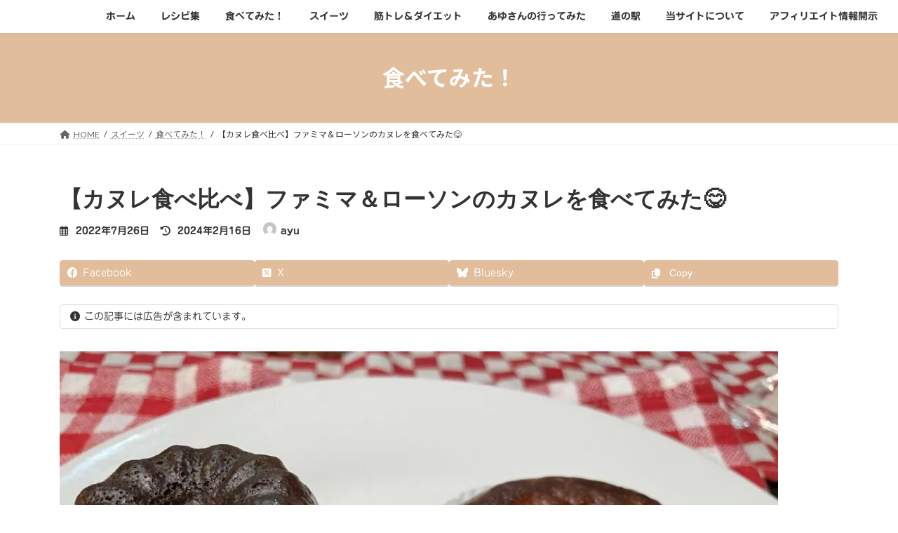

--- FILE ---
content_type: text/html; charset=UTF-8
request_url: https://ayugohan.com/family-mart-lawson-compare-food/
body_size: 70238
content:
<!DOCTYPE html>
<html lang="ja">
<head>
<!-- wexal_pst_init.js does not exist -->
<!-- engagement_delay.js does not exist -->
<!-- proxy.php does not exists -->
<link rel="dns-prefetch" href="//secure.gravatar.com/">
<link rel="preconnect" href="//secure.gravatar.com/">
<link rel="dns-prefetch" href="//www.googletagmanager.com/">
<link rel="dns-prefetch" href="//fonts.googleapis.com/">
<link rel="dns-prefetch" href="//pagead2.googlesyndication.com/">
<link rel="dns-prefetch" href="//www29.a8.net/">
<link rel="dns-prefetch" href="//use.fontawesome.com/">
<link rel="dns-prefetch" href="//blogparts.blogmura.com/">
<link rel="dns-prefetch" href="//www13.a8.net/">
<link rel="dns-prefetch" href="//image.moshimo.com/">
<link rel="dns-prefetch" href="//www12.a8.net/">
<link rel="dns-prefetch" href="//www18.a8.net/">
<link rel="dns-prefetch" href="//www20.a8.net/">
<link rel="dns-prefetch" href="//www25.a8.net/">
<link rel="dns-prefetch" href="//code.typesquare.com/">
<link rel="dns-prefetch" href="//static.addtoany.com/">
<link rel="dns-prefetch" href="//www14.a8.net/">
<link rel="dns-prefetch" href="//b.blogmura.com/">
<link rel="dns-prefetch" href="//i.moshimo.com/">
<link rel="dns-prefetch" href="//fundingchoicesmessages.google.com/">
<meta charset="utf-8">
<meta http-equiv="X-UA-Compatible" content="IE=edge">
<meta name="viewport" content="width=device-width, initial-scale=1">
<!-- Google tag (gtag.js) --><script async src="https://www.googletagmanager.com/gtag/js?id=G-26Z1DM6W97"></script><script>window.dataLayer = window.dataLayer || [];function gtag(){dataLayer.push(arguments);}gtag('js', new Date());gtag('config', 'G-26Z1DM6W97');gtag('config', 'UA‐230273604‐1');</script>
<!-- Google Tag Manager -->
<script>(function(w,d,s,l,i){w[l]=w[l]||[];w[l].push({'gtm.start':
new Date().getTime(),event:'gtm.js'});var f=d.getElementsByTagName(s)[0],
j=d.createElement(s),dl=l!='dataLayer'?'&l='+l:'';j.async=true;j.src=
'https://www.googletagmanager.com/gtm.js?id='+i+dl;f.parentNode.insertBefore(j,f);
})(window,document,'script','dataLayer','GTM-G-26Z1DM6W97');</script>
<!-- End Google Tag Manager --><meta name='robots' content='index, follow, max-image-preview:large, max-snippet:-1, max-video-preview:-1'/>
<!-- This site is optimized with the Yoast SEO plugin v26.5 - https://yoast.com/wordpress/plugins/seo/ -->
<title>カヌレ　食べ比べ　ファミマ　ローソン</title>
<link rel="canonical" href="https://ayugohan.com/family-mart-lawson-compare-food/"/>
<meta property="og:locale" content="ja_JP"/>
<meta property="og:type" content="article"/>
<meta property="og:title" content="カヌレ　食べ比べ　ファミマ　ローソン"/>
<meta property="og:description" content="この記事には広告が含まれています。以前にもブームになった”カヌレ”実は甘そうな見た目から食べたことなかったんです💦 そもそもカヌレって何なん？🙄 調べてみると”カヌレ”ってフランスのボルドー地方の伝統菓子だそうです。蜜蝋 [&hellip;]"/>
<meta property="og:url" content="https://ayugohan.com/family-mart-lawson-compare-food/"/>
<meta property="og:site_name" content="あゆごはん"/>
<meta property="article:published_time" content="2022-07-25T19:00:00+00:00"/>
<meta property="article:modified_time" content="2024-02-15T16:37:00+00:00"/>
<meta property="og:image" content="https://ayugohan.com/wp-content/uploads/2022/07/E648D062-2505-4D73-B85B-A2F0F943539B.jpeg"/>
<meta property="og:image:width" content="1920"/>
<meta property="og:image:height" content="1440"/>
<meta property="og:image:type" content="image/jpeg"/>
<meta name="author" content="ayu"/>
<meta name="twitter:card" content="summary_large_image"/>
<meta name="twitter:creator" content="@_AYUVoice_"/>
<meta name="twitter:site" content="@_AYUVoice_"/>
<meta name="twitter:label1" content="執筆者"/>
<meta name="twitter:data1" content="ayu"/>
<meta name="twitter:label2" content="推定読み取り時間"/>
<meta name="twitter:data2" content="6分"/>
<script type="application/ld+json" class="yoast-schema-graph">{"@context":"https://schema.org","@graph":[{"@type":"Article","@id":"https://ayugohan.com/family-mart-lawson-compare-food/#article","isPartOf":{"@id":"https://ayugohan.com/family-mart-lawson-compare-food/"},"author":{"name":"ayu","@id":"https://ayugohan.com/#/schema/person/86104ca3abd55d679f8e1b409c28a284"},"headline":"【カヌレ食べ比べ】ファミマ＆ローソンのカヌレを食べてみた😋","datePublished":"2022-07-25T19:00:00+00:00","dateModified":"2024-02-15T16:37:00+00:00","mainEntityOfPage":{"@id":"https://ayugohan.com/family-mart-lawson-compare-food/"},"wordCount":1,"commentCount":0,"publisher":{"@id":"https://ayugohan.com/#/schema/person/86104ca3abd55d679f8e1b409c28a284"},"image":{"@id":"https://ayugohan.com/family-mart-lawson-compare-food/#primaryimage"},"thumbnailUrl":"https://ayugohan.com/wp-content/uploads/2022/07/E648D062-2505-4D73-B85B-A2F0F943539B.jpeg","keywords":["カヌレ　ローソン　ファミリーマート"],"articleSection":["食べてみた！"],"inLanguage":"ja","potentialAction":[{"@type":"CommentAction","name":"Comment","target":["https://ayugohan.com/family-mart-lawson-compare-food/#respond"]}]},{"@type":"WebPage","@id":"https://ayugohan.com/family-mart-lawson-compare-food/","url":"https://ayugohan.com/family-mart-lawson-compare-food/","name":"カヌレ　食べ比べ　ファミマ　ローソン","isPartOf":{"@id":"https://ayugohan.com/#website"},"primaryImageOfPage":{"@id":"https://ayugohan.com/family-mart-lawson-compare-food/#primaryimage"},"image":{"@id":"https://ayugohan.com/family-mart-lawson-compare-food/#primaryimage"},"thumbnailUrl":"https://ayugohan.com/wp-content/uploads/2022/07/E648D062-2505-4D73-B85B-A2F0F943539B.jpeg","datePublished":"2022-07-25T19:00:00+00:00","dateModified":"2024-02-15T16:37:00+00:00","breadcrumb":{"@id":"https://ayugohan.com/family-mart-lawson-compare-food/#breadcrumb"},"inLanguage":"ja","potentialAction":[{"@type":"ReadAction","target":["https://ayugohan.com/family-mart-lawson-compare-food/"]}]},{"@type":"ImageObject","inLanguage":"ja","@id":"https://ayugohan.com/family-mart-lawson-compare-food/#primaryimage","url":"https://ayugohan.com/wp-content/uploads/2022/07/E648D062-2505-4D73-B85B-A2F0F943539B.jpeg","contentUrl":"https://ayugohan.com/wp-content/uploads/2022/07/E648D062-2505-4D73-B85B-A2F0F943539B.jpeg","width":1920,"height":1440},{"@type":"BreadcrumbList","@id":"https://ayugohan.com/family-mart-lawson-compare-food/#breadcrumb","itemListElement":[{"@type":"ListItem","position":1,"name":"ホーム","item":"https://ayugohan.com/"},{"@type":"ListItem","position":2,"name":"【カヌレ食べ比べ】ファミマ＆ローソンのカヌレを食べてみた😋"}]},{"@type":"WebSite","@id":"https://ayugohan.com/#website","url":"https://ayugohan.com/","name":"あゆごはん","description":"食の総合情報発信サイト","publisher":{"@id":"https://ayugohan.com/#/schema/person/86104ca3abd55d679f8e1b409c28a284"},"potentialAction":[{"@type":"SearchAction","target":{"@type":"EntryPoint","urlTemplate":"https://ayugohan.com/?s={search_term_string}"},"query-input":{"@type":"PropertyValueSpecification","valueRequired":true,"valueName":"search_term_string"}}],"inLanguage":"ja"},{"@type":["Person","Organization"],"@id":"https://ayugohan.com/#/schema/person/86104ca3abd55d679f8e1b409c28a284","name":"ayu","image":{"@type":"ImageObject","inLanguage":"ja","@id":"https://ayugohan.com/#/schema/person/image/","url":"https://ayugohan.com/wp-content/uploads/2022/07/cropped-img_0061.jpg","contentUrl":"https://ayugohan.com/wp-content/uploads/2022/07/cropped-img_0061.jpg","width":512,"height":512,"caption":"ayu"},"logo":{"@id":"https://ayugohan.com/#/schema/person/image/"},"description":"はじめまして！食べることが大好きで趣味は車中泊＆道の駅巡り！50代働くベテラン主婦＆ママのあゆと申します！食べた分は筋トレで無かったことに！普段の食事は家族が喜ぶバランスのとれた食事作りをしています！皆様に役に立つ食に関するあらゆる情報を発信しています！","sameAs":["https://ayugohan.com","https://www.instagram.com/a.i.merry/?hl=jaGfX3yz9juLT","https://x.com/_AYUVoice_"],"url":"https://ayugohan.com/author/ayu/"}]}</script>
<!-- / Yoast SEO plugin. -->
<link rel='dns-prefetch' href='//code.typesquare.com'/>
<link rel='dns-prefetch' href='//static.addtoany.com'/>
<link rel='dns-prefetch' href='//www.googletagmanager.com'/>
<link rel='dns-prefetch' href='//use.fontawesome.com'/>
<link rel='dns-prefetch' href='//pagead2.googlesyndication.com'/>
<link rel='dns-prefetch' href='//fundingchoicesmessages.google.com'/>
<script type="text/javascript" id="wpp-js" src="https://ayugohan.com/wp-content/plugins/wordpress-popular-posts/assets/js/wpp.min.js?ver=7.3.6" data-sampling="0" data-sampling-rate="100" data-api-url="https://ayugohan.com/wp-json/wordpress-popular-posts" data-post-id="2180" data-token="8be1f77a9d" data-lang="0" data-debug="0"></script>
<link rel="alternate" type="application/rss+xml" title="あゆごはん &raquo; 【カヌレ食べ比べ】ファミマ＆ローソンのカヌレを食べてみた😋 のコメントのフィード" href="https://ayugohan.com/family-mart-lawson-compare-food/feed/"/>
<meta name="description" content="以前にもブームになった”カヌレ”実は甘そうな見た目から食べたことなかったんです💦そもそもカヌレって何なん？🙄調べてみると”カヌレ”ってフランスのボルドー地方の伝統菓子だそうです。蜜蝋を入れることと、カヌレ型と呼ばれる小さな型で焼くことが特徴。”カヌレ”って「溝のついた」という意味らしい🤓カヌレの主な材料は薄力粉、卵、砂糖、バター、ラム酒、バニラビーンズみたい。左はローソン、右はファミマ。まずは食べ比べ😋"/><style id='wp-img-auto-sizes-contain-inline-css' type='text/css'>
img:is([sizes=auto i],[sizes^="auto," i]){contain-intrinsic-size:3000px 1500px}
/*# sourceURL=wp-img-auto-sizes-contain-inline-css */
</style>
<link rel='stylesheet' id='vkExUnit_common_style-css' href='https://ayugohan.com/wp-content/plugins/vk-all-in-one-expansion-unit/assets/css/vkExUnit_style.css?ver=9.112.4.0' type='text/css' media='all'/>
<style id='vkExUnit_common_style-inline-css' type='text/css'>
.grecaptcha-badge{bottom: 85px !important;}
:root {--ver_page_top_button_url:url(https://ayugohan.com/wp-content/plugins/vk-all-in-one-expansion-unit/assets/images/to-top-btn-icon.svg);}@font-face {font-weight: normal;font-style: normal;font-family: "vk_sns";src: url("https://ayugohan.com/wp-content/plugins/vk-all-in-one-expansion-unit/inc/sns/icons/fonts/vk_sns.eot?-bq20cj");src: url("https://ayugohan.com/wp-content/plugins/vk-all-in-one-expansion-unit/inc/sns/icons/fonts/vk_sns.eot?#iefix-bq20cj") format("embedded-opentype"),url("https://ayugohan.com/wp-content/plugins/vk-all-in-one-expansion-unit/inc/sns/icons/fonts/vk_sns.woff?-bq20cj") format("woff"),url("https://ayugohan.com/wp-content/plugins/vk-all-in-one-expansion-unit/inc/sns/icons/fonts/vk_sns.ttf?-bq20cj") format("truetype"),url("https://ayugohan.com/wp-content/plugins/vk-all-in-one-expansion-unit/inc/sns/icons/fonts/vk_sns.svg?-bq20cj#vk_sns") format("svg");}
.veu_promotion-alert__content--text {border: 1px solid rgba(0,0,0,0.125);padding: 0.5em 1em;border-radius: var(--vk-size-radius);margin-bottom: var(--vk-margin-block-bottom);font-size: 0.875rem;}/* Alert Content部分に段落タグを入れた場合に最後の段落の余白を0にする */.veu_promotion-alert__content--text p:last-of-type{margin-bottom:0;margin-top: 0;}
/*# sourceURL=vkExUnit_common_style-inline-css */
</style>
<link rel='preload' id='wp-block-library-css-preload' href='https://ayugohan.com/wp-content/plugins/gutenberg/build/styles/block-library/style.css?ver=22.2.0' as='style' onload="this.onload=null;this.rel='stylesheet'"/>
<link rel='stylesheet' id='wp-block-library-css' href='https://ayugohan.com/wp-content/plugins/gutenberg/build/styles/block-library/style.css?ver=22.2.0' media='print' onload="this.media='all'; this.onload=null;">
<style id='wp-block-library-inline-css' type='text/css'>
.vk-cols--reverse{flex-direction:row-reverse}.vk-cols--hasbtn{margin-bottom:0}.vk-cols--hasbtn>.row>.vk_gridColumn_item,.vk-cols--hasbtn>.wp-block-column{position:relative;padding-bottom:3em}.vk-cols--hasbtn>.row>.vk_gridColumn_item>.wp-block-buttons,.vk-cols--hasbtn>.row>.vk_gridColumn_item>.vk_button,.vk-cols--hasbtn>.wp-block-column>.wp-block-buttons,.vk-cols--hasbtn>.wp-block-column>.vk_button{position:absolute;bottom:0;width:100%}.vk-cols--fit.wp-block-columns{gap:0}.vk-cols--fit.wp-block-columns,.vk-cols--fit.wp-block-columns:not(.is-not-stacked-on-mobile){margin-top:0;margin-bottom:0;justify-content:space-between}.vk-cols--fit.wp-block-columns>.wp-block-column *:last-child,.vk-cols--fit.wp-block-columns:not(.is-not-stacked-on-mobile)>.wp-block-column *:last-child{margin-bottom:0}.vk-cols--fit.wp-block-columns>.wp-block-column>.wp-block-cover,.vk-cols--fit.wp-block-columns:not(.is-not-stacked-on-mobile)>.wp-block-column>.wp-block-cover{margin-top:0}.vk-cols--fit.wp-block-columns.has-background,.vk-cols--fit.wp-block-columns:not(.is-not-stacked-on-mobile).has-background{padding:0}@media(max-width: 599px){.vk-cols--fit.wp-block-columns:not(.has-background)>.wp-block-column:not(.has-background),.vk-cols--fit.wp-block-columns:not(.is-not-stacked-on-mobile):not(.has-background)>.wp-block-column:not(.has-background){padding-left:0 !important;padding-right:0 !important}}@media(min-width: 782px){.vk-cols--fit.wp-block-columns .block-editor-block-list__block.wp-block-column:not(:first-child),.vk-cols--fit.wp-block-columns>.wp-block-column:not(:first-child),.vk-cols--fit.wp-block-columns:not(.is-not-stacked-on-mobile) .block-editor-block-list__block.wp-block-column:not(:first-child),.vk-cols--fit.wp-block-columns:not(.is-not-stacked-on-mobile)>.wp-block-column:not(:first-child){margin-left:0}}@media(min-width: 600px)and (max-width: 781px){.vk-cols--fit.wp-block-columns .wp-block-column:nth-child(2n),.vk-cols--fit.wp-block-columns:not(.is-not-stacked-on-mobile) .wp-block-column:nth-child(2n){margin-left:0}.vk-cols--fit.wp-block-columns .wp-block-column:not(:only-child),.vk-cols--fit.wp-block-columns:not(.is-not-stacked-on-mobile) .wp-block-column:not(:only-child){flex-basis:50% !important}}.vk-cols--fit--gap1.wp-block-columns{gap:1px}@media(min-width: 600px)and (max-width: 781px){.vk-cols--fit--gap1.wp-block-columns .wp-block-column:not(:only-child){flex-basis:calc(50% - 1px) !important}}.vk-cols--fit.vk-cols--grid>.block-editor-block-list__block,.vk-cols--fit.vk-cols--grid>.wp-block-column,.vk-cols--fit.vk-cols--grid:not(.is-not-stacked-on-mobile)>.block-editor-block-list__block,.vk-cols--fit.vk-cols--grid:not(.is-not-stacked-on-mobile)>.wp-block-column{flex-basis:50%;box-sizing:border-box}@media(max-width: 599px){.vk-cols--fit.vk-cols--grid.vk-cols--grid--alignfull>.wp-block-column:nth-child(2)>.wp-block-cover,.vk-cols--fit.vk-cols--grid.vk-cols--grid--alignfull>.wp-block-column:nth-child(2)>.vk_outer,.vk-cols--fit.vk-cols--grid:not(.is-not-stacked-on-mobile).vk-cols--grid--alignfull>.wp-block-column:nth-child(2)>.wp-block-cover,.vk-cols--fit.vk-cols--grid:not(.is-not-stacked-on-mobile).vk-cols--grid--alignfull>.wp-block-column:nth-child(2)>.vk_outer{width:100vw;margin-right:calc((100% - 100vw)/2);margin-left:calc((100% - 100vw)/2)}}@media(min-width: 600px){.vk-cols--fit.vk-cols--grid.vk-cols--grid--alignfull>.wp-block-column:nth-child(2)>.wp-block-cover,.vk-cols--fit.vk-cols--grid.vk-cols--grid--alignfull>.wp-block-column:nth-child(2)>.vk_outer,.vk-cols--fit.vk-cols--grid:not(.is-not-stacked-on-mobile).vk-cols--grid--alignfull>.wp-block-column:nth-child(2)>.wp-block-cover,.vk-cols--fit.vk-cols--grid:not(.is-not-stacked-on-mobile).vk-cols--grid--alignfull>.wp-block-column:nth-child(2)>.vk_outer{margin-right:calc(100% - 50vw);width:50vw}}@media(min-width: 600px){.vk-cols--fit.vk-cols--grid.vk-cols--grid--alignfull.vk-cols--reverse>.wp-block-column,.vk-cols--fit.vk-cols--grid:not(.is-not-stacked-on-mobile).vk-cols--grid--alignfull.vk-cols--reverse>.wp-block-column{margin-left:0;margin-right:0}.vk-cols--fit.vk-cols--grid.vk-cols--grid--alignfull.vk-cols--reverse>.wp-block-column:nth-child(2)>.wp-block-cover,.vk-cols--fit.vk-cols--grid.vk-cols--grid--alignfull.vk-cols--reverse>.wp-block-column:nth-child(2)>.vk_outer,.vk-cols--fit.vk-cols--grid:not(.is-not-stacked-on-mobile).vk-cols--grid--alignfull.vk-cols--reverse>.wp-block-column:nth-child(2)>.wp-block-cover,.vk-cols--fit.vk-cols--grid:not(.is-not-stacked-on-mobile).vk-cols--grid--alignfull.vk-cols--reverse>.wp-block-column:nth-child(2)>.vk_outer{margin-left:calc(100% - 50vw)}}.vk-cols--menu h2,.vk-cols--menu h3,.vk-cols--menu h4,.vk-cols--menu h5{margin-bottom:.2em;text-shadow:#000 0 0 10px}.vk-cols--menu h2:first-child,.vk-cols--menu h3:first-child,.vk-cols--menu h4:first-child,.vk-cols--menu h5:first-child{margin-top:0}.vk-cols--menu p{margin-bottom:1rem;text-shadow:#000 0 0 10px}.vk-cols--menu .wp-block-cover__inner-container:last-child{margin-bottom:0}.vk-cols--fitbnrs .wp-block-column .wp-block-cover:hover img{filter:unset}.vk-cols--fitbnrs .wp-block-column .wp-block-cover:hover{background-color:unset}.vk-cols--fitbnrs .wp-block-column .wp-block-cover:hover .wp-block-cover__image-background{filter:unset !important}.vk-cols--fitbnrs .wp-block-cover .wp-block-cover__inner-container{position:absolute;height:100%;width:100%}.vk-cols--fitbnrs .vk_button{height:100%;margin:0}.vk-cols--fitbnrs .vk_button .vk_button_btn,.vk-cols--fitbnrs .vk_button .btn{height:100%;width:100%;border:none;box-shadow:none;background-color:unset !important;transition:unset}.vk-cols--fitbnrs .vk_button .vk_button_btn:hover,.vk-cols--fitbnrs .vk_button .btn:hover{transition:unset}.vk-cols--fitbnrs .vk_button .vk_button_btn:after,.vk-cols--fitbnrs .vk_button .btn:after{border:none}.vk-cols--fitbnrs .vk_button .vk_button_link_txt{width:100%;position:absolute;top:50%;left:50%;transform:translateY(-50%) translateX(-50%);font-size:2rem;text-shadow:#000 0 0 10px}.vk-cols--fitbnrs .vk_button .vk_button_link_subCaption{width:100%;position:absolute;top:calc(50% + 2.2em);left:50%;transform:translateY(-50%) translateX(-50%);text-shadow:#000 0 0 10px}@media(min-width: 992px){.vk-cols--media.wp-block-columns{gap:3rem}}.vk-fit-map figure{margin-bottom:0}.vk-fit-map iframe{position:relative;margin-bottom:0;display:block;max-height:400px;width:100vw}.vk-fit-map:is(.alignfull,.alignwide) div{max-width:100%}.vk-table--th--width25 :where(tr>*:first-child){width:25%}.vk-table--th--width30 :where(tr>*:first-child){width:30%}.vk-table--th--width35 :where(tr>*:first-child){width:35%}.vk-table--th--width40 :where(tr>*:first-child){width:40%}.vk-table--th--bg-bright :where(tr>*:first-child){background-color:var(--wp--preset--color--bg-secondary, rgba(0, 0, 0, 0.05))}@media(max-width: 599px){.vk-table--mobile-block :is(th,td){width:100%;display:block}.vk-table--mobile-block.wp-block-table table :is(th,td){border-top:none}}.vk-table--width--th25 :where(tr>*:first-child){width:25%}.vk-table--width--th30 :where(tr>*:first-child){width:30%}.vk-table--width--th35 :where(tr>*:first-child){width:35%}.vk-table--width--th40 :where(tr>*:first-child){width:40%}.no-margin{margin:0}@media(max-width: 599px){.wp-block-image.vk-aligncenter--mobile>.alignright{float:none;margin-left:auto;margin-right:auto}.vk-no-padding-horizontal--mobile{padding-left:0 !important;padding-right:0 !important}}
/* VK Color Palettes */:root{ --wp--preset--color--vk-color-primary:#e2bd9c}/* --vk-color-primary is deprecated. */:root{ --vk-color-primary: var(--wp--preset--color--vk-color-primary);}:root{ --wp--preset--color--vk-color-primary-dark:#b5977d}/* --vk-color-primary-dark is deprecated. */:root{ --vk-color-primary-dark: var(--wp--preset--color--vk-color-primary-dark);}:root{ --wp--preset--color--vk-color-primary-vivid:#f9d0ac}/* --vk-color-primary-vivid is deprecated. */:root{ --vk-color-primary-vivid: var(--wp--preset--color--vk-color-primary-vivid);}:root{ --wp--preset--color--vk-color-custom-1:#000000}/* --vk-color-custom-1 is deprecated. */:root{ --vk-color-custom-1: var(--wp--preset--color--vk-color-custom-1);}:root{ --wp--preset--color--vk-color-custom-2:#000000}/* --vk-color-custom-2 is deprecated. */:root{ --vk-color-custom-2: var(--wp--preset--color--vk-color-custom-2);}:root{ --wp--preset--color--vk-color-custom-3:#000000}/* --vk-color-custom-3 is deprecated. */:root{ --vk-color-custom-3: var(--wp--preset--color--vk-color-custom-3);}:root{ --wp--preset--color--vk-color-custom-4:#000000}/* --vk-color-custom-4 is deprecated. */:root{ --vk-color-custom-4: var(--wp--preset--color--vk-color-custom-4);}:root{ --wp--preset--color--vk-color-custom-5:#000000}/* --vk-color-custom-5 is deprecated. */:root{ --vk-color-custom-5: var(--wp--preset--color--vk-color-custom-5);}

/*# sourceURL=wp-block-library-inline-css */
</style><style id='wp-block-columns-inline-css' type='text/css'>
.wp-block-columns{box-sizing:border-box;display:flex;flex-wrap:wrap!important}@media (min-width:782px){.wp-block-columns{flex-wrap:nowrap!important}}.wp-block-columns{align-items:normal!important}.wp-block-columns.are-vertically-aligned-top{align-items:flex-start}.wp-block-columns.are-vertically-aligned-center{align-items:center}.wp-block-columns.are-vertically-aligned-bottom{align-items:flex-end}@media (max-width:781px){.wp-block-columns:not(.is-not-stacked-on-mobile)>.wp-block-column{flex-basis:100%!important}}@media (min-width:782px){.wp-block-columns:not(.is-not-stacked-on-mobile)>.wp-block-column{flex-basis:0;flex-grow:1}.wp-block-columns:not(.is-not-stacked-on-mobile)>.wp-block-column[style*=flex-basis]{flex-grow:0}}.wp-block-columns.is-not-stacked-on-mobile{flex-wrap:nowrap!important}.wp-block-columns.is-not-stacked-on-mobile>.wp-block-column{flex-basis:0;flex-grow:1}.wp-block-columns.is-not-stacked-on-mobile>.wp-block-column[style*=flex-basis]{flex-grow:0}:where(.wp-block-columns){margin-bottom:1.75em}:where(.wp-block-columns.has-background){padding:1.25em 2.375em}.wp-block-column{flex-grow:1;min-width:0;overflow-wrap:break-word;word-break:break-word}.wp-block-column.is-vertically-aligned-top{align-self:flex-start}.wp-block-column.is-vertically-aligned-center{align-self:center}.wp-block-column.is-vertically-aligned-bottom{align-self:flex-end}.wp-block-column.is-vertically-aligned-stretch{align-self:stretch}.wp-block-column.is-vertically-aligned-bottom,.wp-block-column.is-vertically-aligned-center,.wp-block-column.is-vertically-aligned-top{width:100%}
/*# sourceURL=https://ayugohan.com/wp-content/plugins/gutenberg/build/styles/block-library/columns/style.css */
</style>
<style id='wp-block-group-inline-css' type='text/css'>
.wp-block-group{box-sizing:border-box}:where(.wp-block-group.wp-block-group-is-layout-constrained){position:relative}
/*# sourceURL=https://ayugohan.com/wp-content/plugins/gutenberg/build/styles/block-library/group/style.css */
</style>
<style id='wp-block-separator-inline-css' type='text/css'>
@charset "UTF-8";.wp-block-separator{border:none;border-top:2px solid}:root :where(.wp-block-separator.is-style-dots){height:auto;line-height:1;text-align:center}:root :where(.wp-block-separator.is-style-dots):before{color:currentColor;content:"···";font-family:serif;font-size:1.5em;letter-spacing:2em;padding-left:2em}.wp-block-separator.is-style-dots{background:none!important;border:none!important}
/*# sourceURL=https://ayugohan.com/wp-content/plugins/gutenberg/build/styles/block-library/separator/style.css */
</style>
<style id='wp-block-social-links-inline-css' type='text/css'>
.wp-block-social-links{background:none;box-sizing:border-box;margin-left:0;padding-left:0;padding-right:0;text-indent:0}.wp-block-social-links .wp-social-link a,.wp-block-social-links .wp-social-link a:hover{border-bottom:0;box-shadow:none;text-decoration:none}.wp-block-social-links .wp-social-link svg{height:1em;width:1em}.wp-block-social-links .wp-social-link span:not(.screen-reader-text){font-size:.65em;margin-left:.5em;margin-right:.5em}.wp-block-social-links.has-small-icon-size{font-size:16px}.wp-block-social-links,.wp-block-social-links.has-normal-icon-size{font-size:24px}.wp-block-social-links.has-large-icon-size{font-size:36px}.wp-block-social-links.has-huge-icon-size{font-size:48px}.wp-block-social-links.aligncenter{display:flex;justify-content:center}.wp-block-social-links.alignright{justify-content:flex-end}.wp-block-social-link{border-radius:9999px;display:block}@media not (prefers-reduced-motion){.wp-block-social-link{transition:transform .1s ease}}.wp-block-social-link{height:auto}.wp-block-social-link a{align-items:center;display:flex;line-height:0}.wp-block-social-link:hover{transform:scale(1.1)}.wp-block-social-links .wp-block-social-link.wp-social-link{display:inline-block;margin:0;padding:0}.wp-block-social-links .wp-block-social-link.wp-social-link .wp-block-social-link-anchor,.wp-block-social-links .wp-block-social-link.wp-social-link .wp-block-social-link-anchor svg,.wp-block-social-links .wp-block-social-link.wp-social-link .wp-block-social-link-anchor:active,.wp-block-social-links .wp-block-social-link.wp-social-link .wp-block-social-link-anchor:hover,.wp-block-social-links .wp-block-social-link.wp-social-link .wp-block-social-link-anchor:visited{fill:currentColor;color:currentColor}:where(.wp-block-social-links:not(.is-style-logos-only)) .wp-social-link{background-color:#f0f0f0;color:#444}:where(.wp-block-social-links:not(.is-style-logos-only)) .wp-social-link-amazon{background-color:#f90;color:#fff}:where(.wp-block-social-links:not(.is-style-logos-only)) .wp-social-link-bandcamp{background-color:#1ea0c3;color:#fff}:where(.wp-block-social-links:not(.is-style-logos-only)) .wp-social-link-behance{background-color:#0757fe;color:#fff}:where(.wp-block-social-links:not(.is-style-logos-only)) .wp-social-link-bluesky{background-color:#0a7aff;color:#fff}:where(.wp-block-social-links:not(.is-style-logos-only)) .wp-social-link-codepen{background-color:#1e1f26;color:#fff}:where(.wp-block-social-links:not(.is-style-logos-only)) .wp-social-link-deviantart{background-color:#02e49b;color:#fff}:where(.wp-block-social-links:not(.is-style-logos-only)) .wp-social-link-discord{background-color:#5865f2;color:#fff}:where(.wp-block-social-links:not(.is-style-logos-only)) .wp-social-link-dribbble{background-color:#e94c89;color:#fff}:where(.wp-block-social-links:not(.is-style-logos-only)) .wp-social-link-dropbox{background-color:#4280ff;color:#fff}:where(.wp-block-social-links:not(.is-style-logos-only)) .wp-social-link-etsy{background-color:#f45800;color:#fff}:where(.wp-block-social-links:not(.is-style-logos-only)) .wp-social-link-facebook{background-color:#0866ff;color:#fff}:where(.wp-block-social-links:not(.is-style-logos-only)) .wp-social-link-fivehundredpx{background-color:#000;color:#fff}:where(.wp-block-social-links:not(.is-style-logos-only)) .wp-social-link-flickr{background-color:#0461dd;color:#fff}:where(.wp-block-social-links:not(.is-style-logos-only)) .wp-social-link-foursquare{background-color:#e65678;color:#fff}:where(.wp-block-social-links:not(.is-style-logos-only)) .wp-social-link-github{background-color:#24292d;color:#fff}:where(.wp-block-social-links:not(.is-style-logos-only)) .wp-social-link-goodreads{background-color:#eceadd;color:#382110}:where(.wp-block-social-links:not(.is-style-logos-only)) .wp-social-link-google{background-color:#ea4434;color:#fff}:where(.wp-block-social-links:not(.is-style-logos-only)) .wp-social-link-gravatar{background-color:#1d4fc4;color:#fff}:where(.wp-block-social-links:not(.is-style-logos-only)) .wp-social-link-instagram{background-color:#f00075;color:#fff}:where(.wp-block-social-links:not(.is-style-logos-only)) .wp-social-link-lastfm{background-color:#e21b24;color:#fff}:where(.wp-block-social-links:not(.is-style-logos-only)) .wp-social-link-linkedin{background-color:#0d66c2;color:#fff}:where(.wp-block-social-links:not(.is-style-logos-only)) .wp-social-link-mastodon{background-color:#3288d4;color:#fff}:where(.wp-block-social-links:not(.is-style-logos-only)) .wp-social-link-medium{background-color:#000;color:#fff}:where(.wp-block-social-links:not(.is-style-logos-only)) .wp-social-link-meetup{background-color:#f6405f;color:#fff}:where(.wp-block-social-links:not(.is-style-logos-only)) .wp-social-link-patreon{background-color:#000;color:#fff}:where(.wp-block-social-links:not(.is-style-logos-only)) .wp-social-link-pinterest{background-color:#e60122;color:#fff}:where(.wp-block-social-links:not(.is-style-logos-only)) .wp-social-link-pocket{background-color:#ef4155;color:#fff}:where(.wp-block-social-links:not(.is-style-logos-only)) .wp-social-link-reddit{background-color:#ff4500;color:#fff}:where(.wp-block-social-links:not(.is-style-logos-only)) .wp-social-link-skype{background-color:#0478d7;color:#fff}:where(.wp-block-social-links:not(.is-style-logos-only)) .wp-social-link-snapchat{stroke:#000;background-color:#fefc00;color:#fff}:where(.wp-block-social-links:not(.is-style-logos-only)) .wp-social-link-soundcloud{background-color:#ff5600;color:#fff}:where(.wp-block-social-links:not(.is-style-logos-only)) .wp-social-link-spotify{background-color:#1bd760;color:#fff}:where(.wp-block-social-links:not(.is-style-logos-only)) .wp-social-link-telegram{background-color:#2aabee;color:#fff}:where(.wp-block-social-links:not(.is-style-logos-only)) .wp-social-link-threads{background-color:#000;color:#fff}:where(.wp-block-social-links:not(.is-style-logos-only)) .wp-social-link-tiktok{background-color:#000;color:#fff}:where(.wp-block-social-links:not(.is-style-logos-only)) .wp-social-link-tumblr{background-color:#011835;color:#fff}:where(.wp-block-social-links:not(.is-style-logos-only)) .wp-social-link-twitch{background-color:#6440a4;color:#fff}:where(.wp-block-social-links:not(.is-style-logos-only)) .wp-social-link-twitter{background-color:#1da1f2;color:#fff}:where(.wp-block-social-links:not(.is-style-logos-only)) .wp-social-link-vimeo{background-color:#1eb7ea;color:#fff}:where(.wp-block-social-links:not(.is-style-logos-only)) .wp-social-link-vk{background-color:#4680c2;color:#fff}:where(.wp-block-social-links:not(.is-style-logos-only)) .wp-social-link-wordpress{background-color:#3499cd;color:#fff}:where(.wp-block-social-links:not(.is-style-logos-only)) .wp-social-link-whatsapp{background-color:#25d366;color:#fff}:where(.wp-block-social-links:not(.is-style-logos-only)) .wp-social-link-x{background-color:#000;color:#fff}:where(.wp-block-social-links:not(.is-style-logos-only)) .wp-social-link-yelp{background-color:#d32422;color:#fff}:where(.wp-block-social-links:not(.is-style-logos-only)) .wp-social-link-youtube{background-color:red;color:#fff}:where(.wp-block-social-links.is-style-logos-only) .wp-social-link{background:none}:where(.wp-block-social-links.is-style-logos-only) .wp-social-link svg{height:1.25em;width:1.25em}:where(.wp-block-social-links.is-style-logos-only) .wp-social-link-amazon{color:#f90}:where(.wp-block-social-links.is-style-logos-only) .wp-social-link-bandcamp{color:#1ea0c3}:where(.wp-block-social-links.is-style-logos-only) .wp-social-link-behance{color:#0757fe}:where(.wp-block-social-links.is-style-logos-only) .wp-social-link-bluesky{color:#0a7aff}:where(.wp-block-social-links.is-style-logos-only) .wp-social-link-codepen{color:#1e1f26}:where(.wp-block-social-links.is-style-logos-only) .wp-social-link-deviantart{color:#02e49b}:where(.wp-block-social-links.is-style-logos-only) .wp-social-link-discord{color:#5865f2}:where(.wp-block-social-links.is-style-logos-only) .wp-social-link-dribbble{color:#e94c89}:where(.wp-block-social-links.is-style-logos-only) .wp-social-link-dropbox{color:#4280ff}:where(.wp-block-social-links.is-style-logos-only) .wp-social-link-etsy{color:#f45800}:where(.wp-block-social-links.is-style-logos-only) .wp-social-link-facebook{color:#0866ff}:where(.wp-block-social-links.is-style-logos-only) .wp-social-link-fivehundredpx{color:#000}:where(.wp-block-social-links.is-style-logos-only) .wp-social-link-flickr{color:#0461dd}:where(.wp-block-social-links.is-style-logos-only) .wp-social-link-foursquare{color:#e65678}:where(.wp-block-social-links.is-style-logos-only) .wp-social-link-github{color:#24292d}:where(.wp-block-social-links.is-style-logos-only) .wp-social-link-goodreads{color:#382110}:where(.wp-block-social-links.is-style-logos-only) .wp-social-link-google{color:#ea4434}:where(.wp-block-social-links.is-style-logos-only) .wp-social-link-gravatar{color:#1d4fc4}:where(.wp-block-social-links.is-style-logos-only) .wp-social-link-instagram{color:#f00075}:where(.wp-block-social-links.is-style-logos-only) .wp-social-link-lastfm{color:#e21b24}:where(.wp-block-social-links.is-style-logos-only) .wp-social-link-linkedin{color:#0d66c2}:where(.wp-block-social-links.is-style-logos-only) .wp-social-link-mastodon{color:#3288d4}:where(.wp-block-social-links.is-style-logos-only) .wp-social-link-medium{color:#000}:where(.wp-block-social-links.is-style-logos-only) .wp-social-link-meetup{color:#f6405f}:where(.wp-block-social-links.is-style-logos-only) .wp-social-link-patreon{color:#000}:where(.wp-block-social-links.is-style-logos-only) .wp-social-link-pinterest{color:#e60122}:where(.wp-block-social-links.is-style-logos-only) .wp-social-link-pocket{color:#ef4155}:where(.wp-block-social-links.is-style-logos-only) .wp-social-link-reddit{color:#ff4500}:where(.wp-block-social-links.is-style-logos-only) .wp-social-link-skype{color:#0478d7}:where(.wp-block-social-links.is-style-logos-only) .wp-social-link-snapchat{stroke:#000;color:#fff}:where(.wp-block-social-links.is-style-logos-only) .wp-social-link-soundcloud{color:#ff5600}:where(.wp-block-social-links.is-style-logos-only) .wp-social-link-spotify{color:#1bd760}:where(.wp-block-social-links.is-style-logos-only) .wp-social-link-telegram{color:#2aabee}:where(.wp-block-social-links.is-style-logos-only) .wp-social-link-threads{color:#000}:where(.wp-block-social-links.is-style-logos-only) .wp-social-link-tiktok{color:#000}:where(.wp-block-social-links.is-style-logos-only) .wp-social-link-tumblr{color:#011835}:where(.wp-block-social-links.is-style-logos-only) .wp-social-link-twitch{color:#6440a4}:where(.wp-block-social-links.is-style-logos-only) .wp-social-link-twitter{color:#1da1f2}:where(.wp-block-social-links.is-style-logos-only) .wp-social-link-vimeo{color:#1eb7ea}:where(.wp-block-social-links.is-style-logos-only) .wp-social-link-vk{color:#4680c2}:where(.wp-block-social-links.is-style-logos-only) .wp-social-link-whatsapp{color:#25d366}:where(.wp-block-social-links.is-style-logos-only) .wp-social-link-wordpress{color:#3499cd}:where(.wp-block-social-links.is-style-logos-only) .wp-social-link-x{color:#000}:where(.wp-block-social-links.is-style-logos-only) .wp-social-link-yelp{color:#d32422}:where(.wp-block-social-links.is-style-logos-only) .wp-social-link-youtube{color:red}.wp-block-social-links.is-style-pill-shape .wp-social-link{width:auto}:root :where(.wp-block-social-links .wp-social-link a){padding:.25em}:root :where(.wp-block-social-links.is-style-logos-only .wp-social-link a){padding:0}:root :where(.wp-block-social-links.is-style-pill-shape .wp-social-link a){padding-left:.6666666667em;padding-right:.6666666667em}.wp-block-social-links:not(.has-icon-color):not(.has-icon-background-color) .wp-social-link-snapchat .wp-block-social-link-label{color:#000}
/*# sourceURL=https://ayugohan.com/wp-content/plugins/gutenberg/build/styles/block-library/social-links/style.css */
</style>
<style id='wp-block-spacer-inline-css' type='text/css'>
.wp-block-spacer{clear:both}
/*# sourceURL=https://ayugohan.com/wp-content/plugins/gutenberg/build/styles/block-library/spacer/style.css */
</style>
<style id='wp-block-archives-inline-css' type='text/css'>
.wp-block-archives{box-sizing:border-box}.wp-block-archives-dropdown label{display:block}
/*# sourceURL=https://ayugohan.com/wp-content/plugins/gutenberg/build/styles/block-library/archives/style.css */
</style>
<style id='wp-block-categories-inline-css' type='text/css'>
.wp-block-categories{box-sizing:border-box}.wp-block-categories.alignleft{margin-right:2em}.wp-block-categories.alignright{margin-left:2em}.wp-block-categories.wp-block-categories-dropdown.aligncenter{text-align:center}.wp-block-categories .wp-block-categories__label{display:block;width:100%}
/*# sourceURL=https://ayugohan.com/wp-content/plugins/gutenberg/build/styles/block-library/categories/style.css */
</style>
<link rel='preload' id='wp-block-cover-css-preload' href='https://ayugohan.com/wp-content/plugins/gutenberg/build/styles/block-library/cover/style.css?ver=22.2.0' as='style' onload="this.onload=null;this.rel='stylesheet'"/>
<link rel='stylesheet' id='wp-block-cover-css' href='https://ayugohan.com/wp-content/plugins/gutenberg/build/styles/block-library/cover/style.css?ver=22.2.0' media='print' onload="this.media='all'; this.onload=null;">
<style id='wp-block-heading-inline-css' type='text/css'>
h1:where(.wp-block-heading).has-background,h2:where(.wp-block-heading).has-background,h3:where(.wp-block-heading).has-background,h4:where(.wp-block-heading).has-background,h5:where(.wp-block-heading).has-background,h6:where(.wp-block-heading).has-background{padding:1.25em 2.375em}h1.has-text-align-left[style*=writing-mode]:where([style*=vertical-lr]),h1.has-text-align-right[style*=writing-mode]:where([style*=vertical-rl]),h2.has-text-align-left[style*=writing-mode]:where([style*=vertical-lr]),h2.has-text-align-right[style*=writing-mode]:where([style*=vertical-rl]),h3.has-text-align-left[style*=writing-mode]:where([style*=vertical-lr]),h3.has-text-align-right[style*=writing-mode]:where([style*=vertical-rl]),h4.has-text-align-left[style*=writing-mode]:where([style*=vertical-lr]),h4.has-text-align-right[style*=writing-mode]:where([style*=vertical-rl]),h5.has-text-align-left[style*=writing-mode]:where([style*=vertical-lr]),h5.has-text-align-right[style*=writing-mode]:where([style*=vertical-rl]),h6.has-text-align-left[style*=writing-mode]:where([style*=vertical-lr]),h6.has-text-align-right[style*=writing-mode]:where([style*=vertical-rl]){rotate:180deg}
/*# sourceURL=https://ayugohan.com/wp-content/plugins/gutenberg/build/styles/block-library/heading/style.css */
</style>
<style id='wp-block-image-inline-css' type='text/css'>
.wp-block-image>a,.wp-block-image>figure>a{display:inline-block}.wp-block-image img{box-sizing:border-box;height:auto;max-width:100%;vertical-align:bottom}@media not (prefers-reduced-motion){.wp-block-image img.hide{visibility:hidden}.wp-block-image img.show{animation:show-content-image .4s}}.wp-block-image[style*=border-radius] img,.wp-block-image[style*=border-radius]>a{border-radius:inherit}.wp-block-image.has-custom-border img{box-sizing:border-box}.wp-block-image.aligncenter{text-align:center}.wp-block-image.alignfull>a,.wp-block-image.alignwide>a{width:100%}.wp-block-image.alignfull img,.wp-block-image.alignwide img{height:auto;width:100%}.wp-block-image .aligncenter,.wp-block-image .alignleft,.wp-block-image .alignright,.wp-block-image.aligncenter,.wp-block-image.alignleft,.wp-block-image.alignright{display:table}.wp-block-image .aligncenter>figcaption,.wp-block-image .alignleft>figcaption,.wp-block-image .alignright>figcaption,.wp-block-image.aligncenter>figcaption,.wp-block-image.alignleft>figcaption,.wp-block-image.alignright>figcaption{caption-side:bottom;display:table-caption}.wp-block-image .alignleft{float:left;margin:.5em 1em .5em 0}.wp-block-image .alignright{float:right;margin:.5em 0 .5em 1em}.wp-block-image .aligncenter{margin-left:auto;margin-right:auto}.wp-block-image :where(figcaption){margin-bottom:1em;margin-top:.5em}.wp-block-image.is-style-circle-mask img{border-radius:9999px}@supports ((-webkit-mask-image:none) or (mask-image:none)) or (-webkit-mask-image:none){.wp-block-image.is-style-circle-mask img{border-radius:0;-webkit-mask-image:url('data:image/svg+xml;utf8,<svg viewBox="0 0 100 100" xmlns="http://www.w3.org/2000/svg"><circle cx="50" cy="50" r="50"/></svg>');mask-image:url('data:image/svg+xml;utf8,<svg viewBox="0 0 100 100" xmlns="http://www.w3.org/2000/svg"><circle cx="50" cy="50" r="50"/></svg>');mask-mode:alpha;-webkit-mask-position:center;mask-position:center;-webkit-mask-repeat:no-repeat;mask-repeat:no-repeat;-webkit-mask-size:contain;mask-size:contain}}:root :where(.wp-block-image.is-style-rounded img,.wp-block-image .is-style-rounded img){border-radius:9999px}.wp-block-image figure{margin:0}.wp-lightbox-container{display:flex;flex-direction:column;position:relative}.wp-lightbox-container img{cursor:zoom-in}.wp-lightbox-container img:hover+button{opacity:1}.wp-lightbox-container button{align-items:center;backdrop-filter:blur(16px) saturate(180%);background-color:#5a5a5a40;border:none;border-radius:4px;cursor:zoom-in;display:flex;height:20px;justify-content:center;opacity:0;padding:0;position:absolute;right:16px;text-align:center;top:16px;width:20px;z-index:100}@media not (prefers-reduced-motion){.wp-lightbox-container button{transition:opacity .2s ease}}.wp-lightbox-container button:focus-visible{outline:3px auto #5a5a5a40;outline:3px auto -webkit-focus-ring-color;outline-offset:3px}.wp-lightbox-container button:hover{cursor:pointer;opacity:1}.wp-lightbox-container button:focus{opacity:1}.wp-lightbox-container button:focus,.wp-lightbox-container button:hover,.wp-lightbox-container button:not(:hover):not(:active):not(.has-background){background-color:#5a5a5a40;border:none}.wp-lightbox-overlay{box-sizing:border-box;cursor:zoom-out;height:100vh;left:0;overflow:hidden;position:fixed;top:0;visibility:hidden;width:100%;z-index:100000}.wp-lightbox-overlay .close-button{align-items:center;cursor:pointer;display:flex;justify-content:center;min-height:40px;min-width:40px;padding:0;position:absolute;right:calc(env(safe-area-inset-right) + 16px);top:calc(env(safe-area-inset-top) + 16px);z-index:5000000}.wp-lightbox-overlay .close-button:focus,.wp-lightbox-overlay .close-button:hover,.wp-lightbox-overlay .close-button:not(:hover):not(:active):not(.has-background){background:none;border:none}.wp-lightbox-overlay .lightbox-image-container{height:var(--wp--lightbox-container-height);left:50%;overflow:hidden;position:absolute;top:50%;transform:translate(-50%,-50%);transform-origin:top left;width:var(--wp--lightbox-container-width);z-index:9999999999}.wp-lightbox-overlay .wp-block-image{align-items:center;box-sizing:border-box;display:flex;height:100%;justify-content:center;margin:0;position:relative;transform-origin:0 0;width:100%;z-index:3000000}.wp-lightbox-overlay .wp-block-image img{height:var(--wp--lightbox-image-height);min-height:var(--wp--lightbox-image-height);min-width:var(--wp--lightbox-image-width);width:var(--wp--lightbox-image-width)}.wp-lightbox-overlay .wp-block-image figcaption{display:none}.wp-lightbox-overlay button{background:none;border:none}.wp-lightbox-overlay .scrim{background-color:#fff;height:100%;opacity:.9;position:absolute;width:100%;z-index:2000000}.wp-lightbox-overlay.active{visibility:visible}@media not (prefers-reduced-motion){.wp-lightbox-overlay.active{animation:turn-on-visibility .25s both}.wp-lightbox-overlay.active img{animation:turn-on-visibility .35s both}.wp-lightbox-overlay.show-closing-animation:not(.active){animation:turn-off-visibility .35s both}.wp-lightbox-overlay.show-closing-animation:not(.active) img{animation:turn-off-visibility .25s both}.wp-lightbox-overlay.zoom.active{animation:none;opacity:1;visibility:visible}.wp-lightbox-overlay.zoom.active .lightbox-image-container{animation:lightbox-zoom-in .4s}.wp-lightbox-overlay.zoom.active .lightbox-image-container img{animation:none}.wp-lightbox-overlay.zoom.active .scrim{animation:turn-on-visibility .4s forwards}.wp-lightbox-overlay.zoom.show-closing-animation:not(.active){animation:none}.wp-lightbox-overlay.zoom.show-closing-animation:not(.active) .lightbox-image-container{animation:lightbox-zoom-out .4s}.wp-lightbox-overlay.zoom.show-closing-animation:not(.active) .lightbox-image-container img{animation:none}.wp-lightbox-overlay.zoom.show-closing-animation:not(.active) .scrim{animation:turn-off-visibility .4s forwards}}@keyframes show-content-image{0%{visibility:hidden}99%{visibility:hidden}to{visibility:visible}}@keyframes turn-on-visibility{0%{opacity:0}to{opacity:1}}@keyframes turn-off-visibility{0%{opacity:1;visibility:visible}99%{opacity:0;visibility:visible}to{opacity:0;visibility:hidden}}@keyframes lightbox-zoom-in{0%{transform:translate(calc((-100vw + var(--wp--lightbox-scrollbar-width))/2 + var(--wp--lightbox-initial-left-position)),calc(-50vh + var(--wp--lightbox-initial-top-position))) scale(var(--wp--lightbox-scale))}to{transform:translate(-50%,-50%) scale(1)}}@keyframes lightbox-zoom-out{0%{transform:translate(-50%,-50%) scale(1);visibility:visible}99%{visibility:visible}to{transform:translate(calc((-100vw + var(--wp--lightbox-scrollbar-width))/2 + var(--wp--lightbox-initial-left-position)),calc(-50vh + var(--wp--lightbox-initial-top-position))) scale(var(--wp--lightbox-scale));visibility:hidden}}
/*# sourceURL=https://ayugohan.com/wp-content/plugins/gutenberg/build/styles/block-library/image/style.css */
</style>
<style id='wp-block-latest-comments-inline-css' type='text/css'>
ol.wp-block-latest-comments{box-sizing:border-box;margin-left:0}:where(.wp-block-latest-comments:not([style*=line-height] .wp-block-latest-comments__comment)){line-height:1.1}:where(.wp-block-latest-comments:not([style*=line-height] .wp-block-latest-comments__comment-excerpt p)){line-height:1.8}.has-dates :where(.wp-block-latest-comments:not([style*=line-height])),.has-excerpts :where(.wp-block-latest-comments:not([style*=line-height])){line-height:1.5}.wp-block-latest-comments .wp-block-latest-comments{padding-left:0}.wp-block-latest-comments__comment{list-style:none;margin-bottom:1em}.has-avatars .wp-block-latest-comments__comment{list-style:none;min-height:2.25em}.has-avatars .wp-block-latest-comments__comment .wp-block-latest-comments__comment-excerpt,.has-avatars .wp-block-latest-comments__comment .wp-block-latest-comments__comment-meta{margin-left:3.25em}.wp-block-latest-comments__comment-excerpt p{font-size:.875em;margin:.36em 0 1.4em}.wp-block-latest-comments__comment-date{display:block;font-size:.75em}.wp-block-latest-comments .avatar,.wp-block-latest-comments__comment-avatar{border-radius:1.5em;display:block;float:left;height:2.5em;margin-right:.75em;width:2.5em}.wp-block-latest-comments[class*=-font-size] a,.wp-block-latest-comments[style*=font-size] a{font-size:inherit}
/*# sourceURL=https://ayugohan.com/wp-content/plugins/gutenberg/build/styles/block-library/latest-comments/style.css */
</style>
<style id='wp-block-page-list-inline-css' type='text/css'>
.wp-block-navigation .wp-block-page-list{align-items:var(--navigation-layout-align,initial);background-color:inherit;display:flex;flex-direction:var(--navigation-layout-direction,initial);flex-wrap:var(--navigation-layout-wrap,wrap);justify-content:var(--navigation-layout-justify,initial)}.wp-block-navigation .wp-block-navigation-item{background-color:inherit}.wp-block-page-list{box-sizing:border-box}
/*# sourceURL=https://ayugohan.com/wp-content/plugins/gutenberg/build/styles/block-library/page-list/style.css */
</style>
<style id='wp-block-search-inline-css' type='text/css'>
.wp-block-search__button{margin-left:10px;word-break:normal}.wp-block-search__button.has-icon{line-height:0}.wp-block-search__button svg{fill:currentColor;height:1.25em;min-height:24px;min-width:24px;vertical-align:text-bottom;width:1.25em}:where(.wp-block-search__button){border:1px solid #ccc;padding:6px 10px}.wp-block-search__inside-wrapper{display:flex;flex:auto;flex-wrap:nowrap;max-width:100%}.wp-block-search__label{width:100%}.wp-block-search.wp-block-search__button-only .wp-block-search__button{box-sizing:border-box;display:flex;flex-shrink:0;justify-content:center;margin-left:0;max-width:100%}.wp-block-search.wp-block-search__button-only .wp-block-search__inside-wrapper{min-width:0!important;transition-property:width}.wp-block-search.wp-block-search__button-only .wp-block-search__input{flex-basis:100%;transition-duration:.3s}.wp-block-search.wp-block-search__button-only.wp-block-search__searchfield-hidden,.wp-block-search.wp-block-search__button-only.wp-block-search__searchfield-hidden .wp-block-search__inside-wrapper{overflow:hidden}.wp-block-search.wp-block-search__button-only.wp-block-search__searchfield-hidden .wp-block-search__input{border-left-width:0!important;border-right-width:0!important;flex-basis:0;flex-grow:0;margin:0;min-width:0!important;padding-left:0!important;padding-right:0!important;width:0!important}:where(.wp-block-search__input){appearance:none;border:1px solid #949494;flex-grow:1;font-family:inherit;font-size:inherit;font-style:inherit;font-weight:inherit;letter-spacing:inherit;line-height:inherit;margin-left:0;margin-right:0;min-width:3rem;padding:8px;text-decoration:unset!important;text-transform:inherit}:where(.wp-block-search__button-inside .wp-block-search__inside-wrapper){background-color:#fff;border:1px solid #949494;box-sizing:border-box;padding:4px}:where(.wp-block-search__button-inside .wp-block-search__inside-wrapper) .wp-block-search__input{border:none;border-radius:0;padding:0 4px}:where(.wp-block-search__button-inside .wp-block-search__inside-wrapper) .wp-block-search__input:focus{outline:none}:where(.wp-block-search__button-inside .wp-block-search__inside-wrapper) :where(.wp-block-search__button){padding:4px 8px}.wp-block-search.aligncenter .wp-block-search__inside-wrapper{margin:auto}.wp-block[data-align=right] .wp-block-search.wp-block-search__button-only .wp-block-search__inside-wrapper{float:right}
/*# sourceURL=https://ayugohan.com/wp-content/plugins/gutenberg/build/styles/block-library/search/style.css */
</style>
<style id='wp-block-tag-cloud-inline-css' type='text/css'>
.wp-block-tag-cloud{box-sizing:border-box}.wp-block-tag-cloud.aligncenter{justify-content:center;text-align:center}.wp-block-tag-cloud a{display:inline-block;margin-right:5px}.wp-block-tag-cloud span{display:inline-block;margin-left:5px;text-decoration:none}:root :where(.wp-block-tag-cloud.is-style-outline){display:flex;flex-wrap:wrap;gap:1ch}:root :where(.wp-block-tag-cloud.is-style-outline a){border:1px solid;font-size:unset!important;margin-right:0;padding:1ch 2ch;text-decoration:none!important}
/*# sourceURL=https://ayugohan.com/wp-content/plugins/gutenberg/build/styles/block-library/tag-cloud/style.css */
</style>
<style id='global-styles-inline-css' type='text/css'>
:root{--wp--preset--aspect-ratio--square: 1;--wp--preset--aspect-ratio--4-3: 4/3;--wp--preset--aspect-ratio--3-4: 3/4;--wp--preset--aspect-ratio--3-2: 3/2;--wp--preset--aspect-ratio--2-3: 2/3;--wp--preset--aspect-ratio--16-9: 16/9;--wp--preset--aspect-ratio--9-16: 9/16;--wp--preset--color--black: #000000;--wp--preset--color--cyan-bluish-gray: #abb8c3;--wp--preset--color--white: #ffffff;--wp--preset--color--pale-pink: #f78da7;--wp--preset--color--vivid-red: #cf2e2e;--wp--preset--color--luminous-vivid-orange: #ff6900;--wp--preset--color--luminous-vivid-amber: #fcb900;--wp--preset--color--light-green-cyan: #7bdcb5;--wp--preset--color--vivid-green-cyan: #00d084;--wp--preset--color--pale-cyan-blue: #8ed1fc;--wp--preset--color--vivid-cyan-blue: #0693e3;--wp--preset--color--vivid-purple: #9b51e0;--wp--preset--color--vk-color-primary: #e2bd9c;--wp--preset--color--vk-color-primary-dark: #b5977d;--wp--preset--color--vk-color-primary-vivid: #f9d0ac;--wp--preset--color--vk-color-custom-1: #000000;--wp--preset--color--vk-color-custom-2: #000000;--wp--preset--color--vk-color-custom-3: #000000;--wp--preset--color--vk-color-custom-4: #000000;--wp--preset--color--vk-color-custom-5: #000000;--wp--preset--gradient--vivid-cyan-blue-to-vivid-purple: linear-gradient(135deg,rgba(6,147,227,1) 0%,rgb(155,81,224) 100%);--wp--preset--gradient--light-green-cyan-to-vivid-green-cyan: linear-gradient(135deg,rgb(122,220,180) 0%,rgb(0,208,130) 100%);--wp--preset--gradient--luminous-vivid-amber-to-luminous-vivid-orange: linear-gradient(135deg,rgba(252,185,0,1) 0%,rgba(255,105,0,1) 100%);--wp--preset--gradient--luminous-vivid-orange-to-vivid-red: linear-gradient(135deg,rgba(255,105,0,1) 0%,rgb(207,46,46) 100%);--wp--preset--gradient--very-light-gray-to-cyan-bluish-gray: linear-gradient(135deg,rgb(238,238,238) 0%,rgb(169,184,195) 100%);--wp--preset--gradient--cool-to-warm-spectrum: linear-gradient(135deg,rgb(74,234,220) 0%,rgb(151,120,209) 20%,rgb(207,42,186) 40%,rgb(238,44,130) 60%,rgb(251,105,98) 80%,rgb(254,248,76) 100%);--wp--preset--gradient--blush-light-purple: linear-gradient(135deg,rgb(255,206,236) 0%,rgb(152,150,240) 100%);--wp--preset--gradient--blush-bordeaux: linear-gradient(135deg,rgb(254,205,165) 0%,rgb(254,45,45) 50%,rgb(107,0,62) 100%);--wp--preset--gradient--luminous-dusk: linear-gradient(135deg,rgb(255,203,112) 0%,rgb(199,81,192) 50%,rgb(65,88,208) 100%);--wp--preset--gradient--pale-ocean: linear-gradient(135deg,rgb(255,245,203) 0%,rgb(182,227,212) 50%,rgb(51,167,181) 100%);--wp--preset--gradient--electric-grass: linear-gradient(135deg,rgb(202,248,128) 0%,rgb(113,206,126) 100%);--wp--preset--gradient--midnight: linear-gradient(135deg,rgb(2,3,129) 0%,rgb(40,116,252) 100%);--wp--preset--gradient--vivid-green-cyan-to-vivid-cyan-blue: linear-gradient(135deg,rgba(0,208,132,1) 0%,rgba(6,147,227,1) 100%);--wp--preset--font-size--small: 14px;--wp--preset--font-size--medium: 20px;--wp--preset--font-size--large: 24px;--wp--preset--font-size--x-large: 42px;--wp--preset--font-size--regular: 16px;--wp--preset--font-size--huge: 36px;--wp--preset--spacing--20: 0.44rem;--wp--preset--spacing--30: 0.67rem;--wp--preset--spacing--40: 1rem;--wp--preset--spacing--50: 1.5rem;--wp--preset--spacing--60: 2.25rem;--wp--preset--spacing--70: 3.38rem;--wp--preset--spacing--80: 5.06rem;--wp--preset--shadow--natural: 6px 6px 9px rgba(0, 0, 0, 0.2);--wp--preset--shadow--deep: 12px 12px 50px rgba(0, 0, 0, 0.4);--wp--preset--shadow--sharp: 6px 6px 0px rgba(0, 0, 0, 0.2);--wp--preset--shadow--outlined: 6px 6px 0px -3px rgb(255, 255, 255), 6px 6px rgb(0, 0, 0);--wp--preset--shadow--crisp: 6px 6px 0px rgb(0, 0, 0);}:where(.is-layout-flex){gap: 0.5em;}:where(.is-layout-grid){gap: 0.5em;}body .is-layout-flex{display: flex;}.is-layout-flex{flex-wrap: wrap;align-items: center;}.is-layout-flex > :is(*, div){margin: 0;}body .is-layout-grid{display: grid;}.is-layout-grid > :is(*, div){margin: 0;}:where(.wp-block-columns.is-layout-flex){gap: 2em;}:where(.wp-block-columns.is-layout-grid){gap: 2em;}:where(.wp-block-post-template.is-layout-flex){gap: 1.25em;}:where(.wp-block-post-template.is-layout-grid){gap: 1.25em;}.has-black-color{color: var(--wp--preset--color--black) !important;}.has-cyan-bluish-gray-color{color: var(--wp--preset--color--cyan-bluish-gray) !important;}.has-white-color{color: var(--wp--preset--color--white) !important;}.has-pale-pink-color{color: var(--wp--preset--color--pale-pink) !important;}.has-vivid-red-color{color: var(--wp--preset--color--vivid-red) !important;}.has-luminous-vivid-orange-color{color: var(--wp--preset--color--luminous-vivid-orange) !important;}.has-luminous-vivid-amber-color{color: var(--wp--preset--color--luminous-vivid-amber) !important;}.has-light-green-cyan-color{color: var(--wp--preset--color--light-green-cyan) !important;}.has-vivid-green-cyan-color{color: var(--wp--preset--color--vivid-green-cyan) !important;}.has-pale-cyan-blue-color{color: var(--wp--preset--color--pale-cyan-blue) !important;}.has-vivid-cyan-blue-color{color: var(--wp--preset--color--vivid-cyan-blue) !important;}.has-vivid-purple-color{color: var(--wp--preset--color--vivid-purple) !important;}.has-vk-color-primary-color{color: var(--wp--preset--color--vk-color-primary) !important;}.has-vk-color-primary-dark-color{color: var(--wp--preset--color--vk-color-primary-dark) !important;}.has-vk-color-primary-vivid-color{color: var(--wp--preset--color--vk-color-primary-vivid) !important;}.has-vk-color-custom-1-color{color: var(--wp--preset--color--vk-color-custom-1) !important;}.has-vk-color-custom-2-color{color: var(--wp--preset--color--vk-color-custom-2) !important;}.has-vk-color-custom-3-color{color: var(--wp--preset--color--vk-color-custom-3) !important;}.has-vk-color-custom-4-color{color: var(--wp--preset--color--vk-color-custom-4) !important;}.has-vk-color-custom-5-color{color: var(--wp--preset--color--vk-color-custom-5) !important;}.has-black-background-color{background-color: var(--wp--preset--color--black) !important;}.has-cyan-bluish-gray-background-color{background-color: var(--wp--preset--color--cyan-bluish-gray) !important;}.has-white-background-color{background-color: var(--wp--preset--color--white) !important;}.has-pale-pink-background-color{background-color: var(--wp--preset--color--pale-pink) !important;}.has-vivid-red-background-color{background-color: var(--wp--preset--color--vivid-red) !important;}.has-luminous-vivid-orange-background-color{background-color: var(--wp--preset--color--luminous-vivid-orange) !important;}.has-luminous-vivid-amber-background-color{background-color: var(--wp--preset--color--luminous-vivid-amber) !important;}.has-light-green-cyan-background-color{background-color: var(--wp--preset--color--light-green-cyan) !important;}.has-vivid-green-cyan-background-color{background-color: var(--wp--preset--color--vivid-green-cyan) !important;}.has-pale-cyan-blue-background-color{background-color: var(--wp--preset--color--pale-cyan-blue) !important;}.has-vivid-cyan-blue-background-color{background-color: var(--wp--preset--color--vivid-cyan-blue) !important;}.has-vivid-purple-background-color{background-color: var(--wp--preset--color--vivid-purple) !important;}.has-vk-color-primary-background-color{background-color: var(--wp--preset--color--vk-color-primary) !important;}.has-vk-color-primary-dark-background-color{background-color: var(--wp--preset--color--vk-color-primary-dark) !important;}.has-vk-color-primary-vivid-background-color{background-color: var(--wp--preset--color--vk-color-primary-vivid) !important;}.has-vk-color-custom-1-background-color{background-color: var(--wp--preset--color--vk-color-custom-1) !important;}.has-vk-color-custom-2-background-color{background-color: var(--wp--preset--color--vk-color-custom-2) !important;}.has-vk-color-custom-3-background-color{background-color: var(--wp--preset--color--vk-color-custom-3) !important;}.has-vk-color-custom-4-background-color{background-color: var(--wp--preset--color--vk-color-custom-4) !important;}.has-vk-color-custom-5-background-color{background-color: var(--wp--preset--color--vk-color-custom-5) !important;}.has-black-border-color{border-color: var(--wp--preset--color--black) !important;}.has-cyan-bluish-gray-border-color{border-color: var(--wp--preset--color--cyan-bluish-gray) !important;}.has-white-border-color{border-color: var(--wp--preset--color--white) !important;}.has-pale-pink-border-color{border-color: var(--wp--preset--color--pale-pink) !important;}.has-vivid-red-border-color{border-color: var(--wp--preset--color--vivid-red) !important;}.has-luminous-vivid-orange-border-color{border-color: var(--wp--preset--color--luminous-vivid-orange) !important;}.has-luminous-vivid-amber-border-color{border-color: var(--wp--preset--color--luminous-vivid-amber) !important;}.has-light-green-cyan-border-color{border-color: var(--wp--preset--color--light-green-cyan) !important;}.has-vivid-green-cyan-border-color{border-color: var(--wp--preset--color--vivid-green-cyan) !important;}.has-pale-cyan-blue-border-color{border-color: var(--wp--preset--color--pale-cyan-blue) !important;}.has-vivid-cyan-blue-border-color{border-color: var(--wp--preset--color--vivid-cyan-blue) !important;}.has-vivid-purple-border-color{border-color: var(--wp--preset--color--vivid-purple) !important;}.has-vk-color-primary-border-color{border-color: var(--wp--preset--color--vk-color-primary) !important;}.has-vk-color-primary-dark-border-color{border-color: var(--wp--preset--color--vk-color-primary-dark) !important;}.has-vk-color-primary-vivid-border-color{border-color: var(--wp--preset--color--vk-color-primary-vivid) !important;}.has-vk-color-custom-1-border-color{border-color: var(--wp--preset--color--vk-color-custom-1) !important;}.has-vk-color-custom-2-border-color{border-color: var(--wp--preset--color--vk-color-custom-2) !important;}.has-vk-color-custom-3-border-color{border-color: var(--wp--preset--color--vk-color-custom-3) !important;}.has-vk-color-custom-4-border-color{border-color: var(--wp--preset--color--vk-color-custom-4) !important;}.has-vk-color-custom-5-border-color{border-color: var(--wp--preset--color--vk-color-custom-5) !important;}.has-vivid-cyan-blue-to-vivid-purple-gradient-background{background: var(--wp--preset--gradient--vivid-cyan-blue-to-vivid-purple) !important;}.has-light-green-cyan-to-vivid-green-cyan-gradient-background{background: var(--wp--preset--gradient--light-green-cyan-to-vivid-green-cyan) !important;}.has-luminous-vivid-amber-to-luminous-vivid-orange-gradient-background{background: var(--wp--preset--gradient--luminous-vivid-amber-to-luminous-vivid-orange) !important;}.has-luminous-vivid-orange-to-vivid-red-gradient-background{background: var(--wp--preset--gradient--luminous-vivid-orange-to-vivid-red) !important;}.has-very-light-gray-to-cyan-bluish-gray-gradient-background{background: var(--wp--preset--gradient--very-light-gray-to-cyan-bluish-gray) !important;}.has-cool-to-warm-spectrum-gradient-background{background: var(--wp--preset--gradient--cool-to-warm-spectrum) !important;}.has-blush-light-purple-gradient-background{background: var(--wp--preset--gradient--blush-light-purple) !important;}.has-blush-bordeaux-gradient-background{background: var(--wp--preset--gradient--blush-bordeaux) !important;}.has-luminous-dusk-gradient-background{background: var(--wp--preset--gradient--luminous-dusk) !important;}.has-pale-ocean-gradient-background{background: var(--wp--preset--gradient--pale-ocean) !important;}.has-electric-grass-gradient-background{background: var(--wp--preset--gradient--electric-grass) !important;}.has-midnight-gradient-background{background: var(--wp--preset--gradient--midnight) !important;}.has-small-font-size{font-size: var(--wp--preset--font-size--small) !important;}.has-medium-font-size{font-size: var(--wp--preset--font-size--medium) !important;}.has-large-font-size{font-size: var(--wp--preset--font-size--large) !important;}.has-x-large-font-size{font-size: var(--wp--preset--font-size--x-large) !important;}
:where(.wp-block-columns.is-layout-flex){gap: 2em;}:where(.wp-block-columns.is-layout-grid){gap: 2em;}
/*# sourceURL=global-styles-inline-css */
</style>
<style id='core-block-supports-inline-css' type='text/css'>
.wp-container-core-columns-is-layout-9d6595d7{flex-wrap:nowrap;}.wp-container-core-social-links-is-layout-16018d1d{justify-content:center;}.wp-container-core-group-is-layout-94bc23d7{flex-wrap:nowrap;justify-content:center;}.wp-container-core-group-is-layout-4b2eccd6{flex-direction:column;align-items:center;}.wp-container-core-group-is-layout-73a99bce{flex-direction:column;align-items:center;justify-content:center;}
/*# sourceURL=core-block-supports-inline-css */
</style>
<style id='classic-theme-styles-inline-css' type='text/css'>
/*! This file is auto-generated */
.wp-block-button__link{color:#fff;background-color:#32373c;border-radius:9999px;box-shadow:none;text-decoration:none;padding:calc(.667em + 2px) calc(1.333em + 2px);font-size:1.125em}.wp-block-file__button{background:#32373c;color:#fff;text-decoration:none}
/*# sourceURL=/wp-includes/css/classic-themes.min.css */
</style>
<style id='font-awesome-svg-styles-default-inline-css' type='text/css'>
.svg-inline--fa {
  display: inline-block;
  height: 1em;
  overflow: visible;
  vertical-align: -.125em;
}
/*# sourceURL=font-awesome-svg-styles-default-inline-css */
</style>
<link rel='preload' id='font-awesome-svg-styles-css-preload' href='https://ayugohan.com/wp-content/uploads/font-awesome/v6.4.2/css/svg-with-js.css' as='style' onload="this.onload=null;this.rel='stylesheet'"/>
<link rel='stylesheet' id='font-awesome-svg-styles-css' href='https://ayugohan.com/wp-content/uploads/font-awesome/v6.4.2/css/svg-with-js.css' media='print' onload="this.media='all'; this.onload=null;">
<style id='font-awesome-svg-styles-inline-css' type='text/css'>
   .wp-block-font-awesome-icon svg::before,
   .wp-rich-text-font-awesome-icon svg::before {content: unset;}
/*# sourceURL=font-awesome-svg-styles-inline-css */
</style>
<link rel='preload' id='pz-linkcard-css-css-preload' href='//ayugohan.com/wp-content/uploads/pz-linkcard/style/style.min.css?ver=2.5.8.2' as='style' onload="this.onload=null;this.rel='stylesheet'"/>
<link rel='stylesheet' id='pz-linkcard-css-css' href='//ayugohan.com/wp-content/uploads/pz-linkcard/style/style.min.css?ver=2.5.8.2' media='print' onload="this.media='all'; this.onload=null;">
<link rel='stylesheet' id='vk-swiper-style-css' href='https://ayugohan.com/wp-content/plugins/vk-blocks/vendor/vektor-inc/vk-swiper/src/assets/css/swiper-bundle.min.css?ver=11.0.2' type='text/css' media='all'/>
<link rel='preload' id='wordpress-popular-posts-css-css-preload' href='https://ayugohan.com/wp-content/plugins/wordpress-popular-posts/assets/css/wpp.css?ver=7.3.6' as='style' onload="this.onload=null;this.rel='stylesheet'"/>
<link rel='stylesheet' id='wordpress-popular-posts-css-css' href='https://ayugohan.com/wp-content/plugins/wordpress-popular-posts/assets/css/wpp.css?ver=7.3.6' media='print' onload="this.media='all'; this.onload=null;">
<link rel='stylesheet' id='lightning-common-style-css' href='https://ayugohan.com/wp-content/themes/lightning/_g3/assets/css/style.css?ver=15.32.4' type='text/css' media='all'/>
<style id='lightning-common-style-inline-css' type='text/css'>
/* Lightning */:root {--vk-color-primary:#e2bd9c;--vk-color-primary-dark:#b5977d;--vk-color-primary-vivid:#f9d0ac;--g_nav_main_acc_icon_open_url:url(https://ayugohan.com/wp-content/themes/lightning/_g3/inc/vk-mobile-nav/package/images/vk-menu-acc-icon-open-black.svg);--g_nav_main_acc_icon_close_url: url(https://ayugohan.com/wp-content/themes/lightning/_g3/inc/vk-mobile-nav/package/images/vk-menu-close-black.svg);--g_nav_sub_acc_icon_open_url: url(https://ayugohan.com/wp-content/themes/lightning/_g3/inc/vk-mobile-nav/package/images/vk-menu-acc-icon-open-white.svg);--g_nav_sub_acc_icon_close_url: url(https://ayugohan.com/wp-content/themes/lightning/_g3/inc/vk-mobile-nav/package/images/vk-menu-close-white.svg);}
:root{--swiper-navigation-color: #fff;}
/* vk-mobile-nav */:root {--vk-mobile-nav-menu-btn-bg-src: url("https://ayugohan.com/wp-content/themes/lightning/_g3/inc/vk-mobile-nav/package/images/vk-menu-btn-black.svg");--vk-mobile-nav-menu-btn-close-bg-src: url("https://ayugohan.com/wp-content/themes/lightning/_g3/inc/vk-mobile-nav/package/images/vk-menu-close-black.svg");--vk-menu-acc-icon-open-black-bg-src: url("https://ayugohan.com/wp-content/themes/lightning/_g3/inc/vk-mobile-nav/package/images/vk-menu-acc-icon-open-black.svg");--vk-menu-acc-icon-open-white-bg-src: url("https://ayugohan.com/wp-content/themes/lightning/_g3/inc/vk-mobile-nav/package/images/vk-menu-acc-icon-open-white.svg");--vk-menu-acc-icon-close-black-bg-src: url("https://ayugohan.com/wp-content/themes/lightning/_g3/inc/vk-mobile-nav/package/images/vk-menu-close-black.svg");--vk-menu-acc-icon-close-white-bg-src: url("https://ayugohan.com/wp-content/themes/lightning/_g3/inc/vk-mobile-nav/package/images/vk-menu-close-white.svg");}
/*# sourceURL=lightning-common-style-inline-css */
</style>
<link rel='stylesheet' id='lightning-design-style-css' href='https://ayugohan.com/wp-content/themes/lightning/_g3/design-skin/origin3/css/style.css?ver=15.32.4' type='text/css' media='all'/>
<style id='lightning-design-style-inline-css' type='text/css'>
.tagcloud a:before { font-family: "Font Awesome 5 Free";content: "\f02b";font-weight: bold; }
/*# sourceURL=lightning-design-style-inline-css */
</style>
<link rel='preload' id='vk-blog-card-css-preload' href='https://ayugohan.com/wp-content/themes/lightning/_g3/inc/vk-wp-oembed-blog-card/package/css/blog-card.css?ver=6.9' as='style' onload="this.onload=null;this.rel='stylesheet'"/>
<link rel='stylesheet' id='vk-blog-card-css' href='https://ayugohan.com/wp-content/themes/lightning/_g3/inc/vk-wp-oembed-blog-card/package/css/blog-card.css?ver=6.9' media='print' onload="this.media='all'; this.onload=null;">
<link rel='stylesheet' id='veu-cta-css' href='https://ayugohan.com/wp-content/plugins/vk-all-in-one-expansion-unit/inc/call-to-action/package/assets/css/style.css?ver=9.112.4.0' type='text/css' media='all'/>
<link rel='stylesheet' id='vk-blocks-build-css-css' href='https://ayugohan.com/wp-content/plugins/vk-blocks/build/block-build.css?ver=1.115.0.1' type='text/css' media='all'/>
<style id='vk-blocks-build-css-inline-css' type='text/css'>

	:root {
		--vk_image-mask-circle: url(https://ayugohan.com/wp-content/plugins/vk-blocks/inc/vk-blocks/images/circle.svg);
		--vk_image-mask-wave01: url(https://ayugohan.com/wp-content/plugins/vk-blocks/inc/vk-blocks/images/wave01.svg);
		--vk_image-mask-wave02: url(https://ayugohan.com/wp-content/plugins/vk-blocks/inc/vk-blocks/images/wave02.svg);
		--vk_image-mask-wave03: url(https://ayugohan.com/wp-content/plugins/vk-blocks/inc/vk-blocks/images/wave03.svg);
		--vk_image-mask-wave04: url(https://ayugohan.com/wp-content/plugins/vk-blocks/inc/vk-blocks/images/wave04.svg);
	}
	

	:root {

		--vk-balloon-border-width:1px;

		--vk-balloon-speech-offset:-12px;
	}
	

	:root {
		--vk_flow-arrow: url(https://ayugohan.com/wp-content/plugins/vk-blocks/inc/vk-blocks/images/arrow_bottom.svg);
	}
	
/*# sourceURL=vk-blocks-build-css-inline-css */
</style>
<link rel='preload' id='lightning-theme-style-css-preload' href='https://ayugohan.com/wp-content/themes/lightning/style.css?ver=15.32.4' as='style' onload="this.onload=null;this.rel='stylesheet'"/>
<link rel='stylesheet' id='lightning-theme-style-css' href='https://ayugohan.com/wp-content/themes/lightning/style.css?ver=15.32.4' media='print' onload="this.media='all'; this.onload=null;">
<link rel='preload' id='vk-font-awesome-css-preload' href='https://ayugohan.com/wp-content/themes/lightning/vendor/vektor-inc/font-awesome-versions/src/versions/6/css/all.min.css?ver=6.6.0' as='style' onload="this.onload=null;this.rel='stylesheet'"/>
<link rel='stylesheet' id='vk-font-awesome-css' href='https://ayugohan.com/wp-content/themes/lightning/vendor/vektor-inc/font-awesome-versions/src/versions/6/css/all.min.css?ver=6.6.0' media='print' onload="this.media='all'; this.onload=null;">
<link rel='preload' id='font-awesome-official-css-preload' href='https://use.fontawesome.com/releases/v6.4.2/css/all.css' as='style' onload="this.onload=null;this.rel='stylesheet'"/>
<link rel='stylesheet' id='font-awesome-official-css' href='https://use.fontawesome.com/releases/v6.4.2/css/all.css' media='print' onload="this.media='all'; this.onload=null;">
<link rel='preload' id='addtoany-css-preload' href='https://ayugohan.com/wp-content/plugins/add-to-any/addtoany.min.css?ver=1.16' as='style' onload="this.onload=null;this.rel='stylesheet'"/>
<link rel='stylesheet' id='addtoany-css' href='https://ayugohan.com/wp-content/plugins/add-to-any/addtoany.min.css?ver=1.16' media='print' onload="this.media='all'; this.onload=null;">
<link rel='preload' id='font-awesome-official-v4shim-css-preload' href='https://use.fontawesome.com/releases/v6.4.2/css/v4-shims.css' as='style' onload="this.onload=null;this.rel='stylesheet'"/>
<link rel='stylesheet' id='font-awesome-official-v4shim-css' href='https://use.fontawesome.com/releases/v6.4.2/css/v4-shims.css' media='print' onload="this.media='all'; this.onload=null;">
<link rel='preload' id='wp-block-paragraph-css-preload' href='https://ayugohan.com/wp-content/plugins/gutenberg/build/styles/block-library/paragraph/style.css?ver=22.2.0' as='style' onload="this.onload=null;this.rel='stylesheet'"/>
<link rel='stylesheet' id='wp-block-paragraph-css' href='https://ayugohan.com/wp-content/plugins/gutenberg/build/styles/block-library/paragraph/style.css?ver=22.2.0' media='print' onload="this.media='all'; this.onload=null;">
<script type="text/javascript" src="https://ayugohan.com/wp-includes/js/jquery/jquery.min.js?ver=3.7.1" id="jquery-core-js"></script>
<script type="text/javascript" src="https://ayugohan.com/wp-includes/js/jquery/jquery-migrate.min.js?ver=3.4.1" id="jquery-migrate-js"></script>
<script type="text/javascript" src="//code.typesquare.com/static/5b0e3c4aee6847bda5a036abac1e024a/ts307f.js?fadein=0&amp;ver=2.0.4" id="typesquare_std-js"></script>
<script type="text/javascript" id="addtoany-core-js-before">
/* <![CDATA[ */
window.a2a_config=window.a2a_config||{};a2a_config.callbacks=[];a2a_config.overlays=[];a2a_config.templates={};a2a_localize = {
	Share: "共有",
	Save: "ブックマーク",
	Subscribe: "購読",
	Email: "メール",
	Bookmark: "ブックマーク",
	ShowAll: "すべて表示する",
	ShowLess: "小さく表示する",
	FindServices: "サービスを探す",
	FindAnyServiceToAddTo: "追加するサービスを今すぐ探す",
	PoweredBy: "Powered by",
	ShareViaEmail: "メールでシェアする",
	SubscribeViaEmail: "メールで購読する",
	BookmarkInYourBrowser: "ブラウザにブックマーク",
	BookmarkInstructions: "このページをブックマークするには、 Ctrl+D または \u2318+D を押下。",
	AddToYourFavorites: "お気に入りに追加",
	SendFromWebOrProgram: "任意のメールアドレスまたはメールプログラムから送信",
	EmailProgram: "メールプログラム",
	More: "詳細&#8230;",
	ThanksForSharing: "共有ありがとうございます !",
	ThanksForFollowing: "フォローありがとうございます !"
};


//# sourceURL=addtoany-core-js-before
/* ]]> */
</script>
<script type="text/javascript" defer src="https://static.addtoany.com/menu/page.js" id="addtoany-core-js"></script>
<script type="text/javascript" defer src="https://ayugohan.com/wp-content/plugins/add-to-any/addtoany.min.js?ver=1.1" id="addtoany-jquery-js"></script>
<!-- Site Kit によって追加された Google タグ（gtag.js）スニペット -->
<!-- Google アナリティクス スニペット (Site Kit が追加) -->
<script type="text/javascript" src="https://www.googletagmanager.com/gtag/js?id=G-WKY49MHTVP" id="google_gtagjs-js" async></script>
<script type="text/javascript" id="google_gtagjs-js-after">
/* <![CDATA[ */
window.dataLayer = window.dataLayer || [];function gtag(){dataLayer.push(arguments);}
gtag("set","linker",{"domains":["ayugohan.com"]});
gtag("js", new Date());
gtag("set", "developer_id.dZTNiMT", true);
gtag("config", "G-WKY49MHTVP");
//# sourceURL=google_gtagjs-js-after
/* ]]> */
</script>
<link rel="alternate" title="JSON" type="application/json" href="https://ayugohan.com/wp-json/wp/v2/posts/2180"/>
<meta name="generator" content="WordPress 6.9"/>
<meta name="generator" content="Site Kit by Google 1.167.0"/><style type='text/css'>
    .site-branding .site-title a:lang(ja),.site-title{ font-family: 'ヒラギノ角ゴ W2 JIS2004';}.site-description:lang(ja){ font-family: 'ヒラギノ角ゴ W2 JIS2004';}section.widget h2:lang(ja),.widget-title{ font-family: 'ヒラギノ角ゴ W2 JIS2004';}section.widget ul li:lang(ja),.widget-content ul li{ font-family: 'ヒラギノ角ゴ W2 JIS2004';}</style>
<style type='text/css'>
    h1,h2,h3,h1:lang(ja),h2:lang(ja),h3:lang(ja),.entry-title:lang(ja){ font-family: "キャピーN R";}h4,h5,h6,h4:lang(ja),h5:lang(ja),h6:lang(ja),div.entry-meta span:lang(ja),footer.entry-footer span:lang(ja){ font-family: "じゅん 501";}.hentry,.entry-content p,.post-inner.entry-content p,#comments div:lang(ja){ font-family: "じゅん 201";}strong,b,#comments .comment-author .fn:lang(ja){ font-family: "じゅん 501";}</style>
<style id="wpp-loading-animation-styles">@-webkit-keyframes bgslide{from{background-position-x:0}to{background-position-x:-200%}}@keyframes bgslide{from{background-position-x:0}to{background-position-x:-200%}}.wpp-widget-block-placeholder,.wpp-shortcode-placeholder{margin:0 auto;width:60px;height:3px;background:#dd3737;background:linear-gradient(90deg,#dd3737 0%,#571313 10%,#dd3737 100%);background-size:200% auto;border-radius:3px;-webkit-animation:bgslide 1s infinite linear;animation:bgslide 1s infinite linear}</style>
<script type="application/ld+json">
{
    "@context": "https://schema.org",
    "@type": "BreadcrumbList",
    "itemListElement": [
        {
            "@type": "ListItem",
            "position": 1,
            "name": "HOME",
            "item": "https://ayugohan.com"
        },
        {
            "@type": "ListItem",
            "position": 2,
            "name": "スイーツ",
            "item": "https://ayugohan.com/category/%e3%81%9d%e3%81%ae%e4%bb%96/"
        },
        {
            "@type": "ListItem",
            "position": 3,
            "name": "食べてみた！",
            "item": "https://ayugohan.com/category/%e3%81%9d%e3%81%ae%e4%bb%96/%e3%81%82%e3%82%86%e3%81%95%e3%82%93%e3%81%ae%e9%a3%9f%e3%81%b9%e3%81%a6%e3%81%bf%e3%81%9f%ef%bc%81/"
        },
        {
            "@type": "ListItem",
            "position": 4,
            "name": "【カヌレ食べ比べ】ファミマ＆ローソンのカヌレを食べてみた😋"
        }
    ]
}</script><!-- [ VK All in One Expansion Unit GoogleAd ] -->
<script async src="//pagead2.googlesyndication.com/pagead/js/adsbygoogle.js"></script>
<script>
	(adsbygoogle = window.adsbygoogle || []).push({
			google_ad_client: "ca-pub-Pub-6620120039838715",
			enable_page_level_ads: true
			,overlays: {bottom: true}	});
</script>
<!-- [ / VK All in One Expansion Unit GoogleAd ] -->
<meta name="google-site-verification" content="5KxHgr4-9ivnOFIIDDau75KuAQmmTJgPmNYopejF2VY">
<!-- Site Kit が追加した Google AdSense メタタグ -->
<meta name="google-adsense-platform-account" content="ca-host-pub-2644536267352236">
<meta name="google-adsense-platform-domain" content="sitekit.withgoogle.com">
<!-- Site Kit が追加した End Google AdSense メタタグ -->
<noscript><style>.lazyload[data-src]{display:none !important;}</style></noscript><style>.lazyload{background-image:none !important;}.lazyload:before{background-image:none !important;}</style><style type="text/css" id="custom-background-css">
body.custom-background { background-color: #ffffff; }
</style>
<!-- Google タグ マネージャー スニペット (Site Kit が追加) -->
<script type="text/javascript">
/* <![CDATA[ */

			( function( w, d, s, l, i ) {
				w[l] = w[l] || [];
				w[l].push( {'gtm.start': new Date().getTime(), event: 'gtm.js'} );
				var f = d.getElementsByTagName( s )[0],
					j = d.createElement( s ), dl = l != 'dataLayer' ? '&l=' + l : '';
				j.async = true;
				j.src = 'https://www.googletagmanager.com/gtm.js?id=' + i + dl;
				f.parentNode.insertBefore( j, f );
			} )( window, document, 'script', 'dataLayer', 'GTM-N5V2WF5' );
			
/* ]]> */
</script>
<!-- (ここまで) Google タグ マネージャー スニペット (Site Kit が追加) -->
<!-- Google AdSense スニペット (Site Kit が追加) -->
<script type="text/javascript" async="async" src="https://pagead2.googlesyndication.com/pagead/js/adsbygoogle.js?client=ca-pub-6620120039838715&amp;host=ca-host-pub-2644536267352236" crossorigin="anonymous"></script>
<!-- (ここまで) Google AdSense スニペット (Site Kit が追加) -->
<!-- Site Kit によって追加された「Google AdSense 広告ブロックによる損失収益の回復」スニペット -->
<script async src="https://fundingchoicesmessages.google.com/i/pub-6620120039838715?ers=1" nonce="aNaywf3C-EiC97_kfAhXeQ"></script><script nonce="aNaywf3C-EiC97_kfAhXeQ">(function() {function signalGooglefcPresent() {if (!window.frames['googlefcPresent']) {if (document.body) {const iframe = document.createElement('iframe'); iframe.style = 'width: 0; height: 0; border: none; z-index: -1000; left: -1000px; top: -1000px;'; iframe.style.display = 'none'; iframe.name = 'googlefcPresent'; document.body.appendChild(iframe);} else {setTimeout(signalGooglefcPresent, 0);}}}signalGooglefcPresent();})();</script>
<!-- Site Kit によって追加された「Google AdSense 広告ブロックによる損失収益の回復」スニペットを終了 -->
<!-- Site Kit によって追加された「Google AdSense 広告ブロックによる損失収益の回復エラー保護」スニペット -->
<script>(function(){'use strict';function aa(a){var b=0;return function(){return b<a.length?{done:!1,value:a[b++]}:{done:!0}}}var ba="function"==typeof Object.defineProperties?Object.defineProperty:function(a,b,c){if(a==Array.prototype||a==Object.prototype)return a;a[b]=c.value;return a};
function ea(a){a=["object"==typeof globalThis&&globalThis,a,"object"==typeof window&&window,"object"==typeof self&&self,"object"==typeof global&&global];for(var b=0;b<a.length;++b){var c=a[b];if(c&&c.Math==Math)return c}throw Error("Cannot find global object");}var fa=ea(this);function ha(a,b){if(b)a:{var c=fa;a=a.split(".");for(var d=0;d<a.length-1;d++){var e=a[d];if(!(e in c))break a;c=c[e]}a=a[a.length-1];d=c[a];b=b(d);b!=d&&null!=b&&ba(c,a,{configurable:!0,writable:!0,value:b})}}
var ia="function"==typeof Object.create?Object.create:function(a){function b(){}b.prototype=a;return new b},l;if("function"==typeof Object.setPrototypeOf)l=Object.setPrototypeOf;else{var m;a:{var ja={a:!0},ka={};try{ka.__proto__=ja;m=ka.a;break a}catch(a){}m=!1}l=m?function(a,b){a.__proto__=b;if(a.__proto__!==b)throw new TypeError(a+" is not extensible");return a}:null}var la=l;
function n(a,b){a.prototype=ia(b.prototype);a.prototype.constructor=a;if(la)la(a,b);else for(var c in b)if("prototype"!=c)if(Object.defineProperties){var d=Object.getOwnPropertyDescriptor(b,c);d&&Object.defineProperty(a,c,d)}else a[c]=b[c];a.A=b.prototype}function ma(){for(var a=Number(this),b=[],c=a;c<arguments.length;c++)b[c-a]=arguments[c];return b}
var na="function"==typeof Object.assign?Object.assign:function(a,b){for(var c=1;c<arguments.length;c++){var d=arguments[c];if(d)for(var e in d)Object.prototype.hasOwnProperty.call(d,e)&&(a[e]=d[e])}return a};ha("Object.assign",function(a){return a||na});/*

 Copyright The Closure Library Authors.
 SPDX-License-Identifier: Apache-2.0
*/
var p=this||self;function q(a){return a};var t,u;a:{for(var oa=["CLOSURE_FLAGS"],v=p,x=0;x<oa.length;x++)if(v=v[oa[x]],null==v){u=null;break a}u=v}var pa=u&&u[610401301];t=null!=pa?pa:!1;var z,qa=p.navigator;z=qa?qa.userAgentData||null:null;function A(a){return t?z?z.brands.some(function(b){return(b=b.brand)&&-1!=b.indexOf(a)}):!1:!1}function B(a){var b;a:{if(b=p.navigator)if(b=b.userAgent)break a;b=""}return-1!=b.indexOf(a)};function C(){return t?!!z&&0<z.brands.length:!1}function D(){return C()?A("Chromium"):(B("Chrome")||B("CriOS"))&&!(C()?0:B("Edge"))||B("Silk")};var ra=C()?!1:B("Trident")||B("MSIE");!B("Android")||D();D();B("Safari")&&(D()||(C()?0:B("Coast"))||(C()?0:B("Opera"))||(C()?0:B("Edge"))||(C()?A("Microsoft Edge"):B("Edg/"))||C()&&A("Opera"));var sa={},E=null;var ta="undefined"!==typeof Uint8Array,ua=!ra&&"function"===typeof btoa;var F="function"===typeof Symbol&&"symbol"===typeof Symbol()?Symbol():void 0,G=F?function(a,b){a[F]|=b}:function(a,b){void 0!==a.g?a.g|=b:Object.defineProperties(a,{g:{value:b,configurable:!0,writable:!0,enumerable:!1}})};function va(a){var b=H(a);1!==(b&1)&&(Object.isFrozen(a)&&(a=Array.prototype.slice.call(a)),I(a,b|1))}
var H=F?function(a){return a[F]|0}:function(a){return a.g|0},J=F?function(a){return a[F]}:function(a){return a.g},I=F?function(a,b){a[F]=b}:function(a,b){void 0!==a.g?a.g=b:Object.defineProperties(a,{g:{value:b,configurable:!0,writable:!0,enumerable:!1}})};function wa(){var a=[];G(a,1);return a}function xa(a,b){I(b,(a|0)&-99)}function K(a,b){I(b,(a|34)&-73)}function L(a){a=a>>11&1023;return 0===a?536870912:a};var M={};function N(a){return null!==a&&"object"===typeof a&&!Array.isArray(a)&&a.constructor===Object}var O,ya=[];I(ya,39);O=Object.freeze(ya);var P;function Q(a,b){P=b;a=new a(b);P=void 0;return a}
function R(a,b,c){null==a&&(a=P);P=void 0;if(null==a){var d=96;c?(a=[c],d|=512):a=[];b&&(d=d&-2095105|(b&1023)<<11)}else{if(!Array.isArray(a))throw Error();d=H(a);if(d&64)return a;d|=64;if(c&&(d|=512,c!==a[0]))throw Error();a:{c=a;var e=c.length;if(e){var f=e-1,g=c[f];if(N(g)){d|=256;b=(d>>9&1)-1;e=f-b;1024<=e&&(za(c,b,g),e=1023);d=d&-2095105|(e&1023)<<11;break a}}b&&(g=(d>>9&1)-1,b=Math.max(b,e-g),1024<b&&(za(c,g,{}),d|=256,b=1023),d=d&-2095105|(b&1023)<<11)}}I(a,d);return a}
function za(a,b,c){for(var d=1023+b,e=a.length,f=d;f<e;f++){var g=a[f];null!=g&&g!==c&&(c[f-b]=g)}a.length=d+1;a[d]=c};function Aa(a){switch(typeof a){case "number":return isFinite(a)?a:String(a);case "boolean":return a?1:0;case "object":if(a&&!Array.isArray(a)&&ta&&null!=a&&a instanceof Uint8Array){if(ua){for(var b="",c=0,d=a.length-10240;c<d;)b+=String.fromCharCode.apply(null,a.subarray(c,c+=10240));b+=String.fromCharCode.apply(null,c?a.subarray(c):a);a=btoa(b)}else{void 0===b&&(b=0);if(!E){E={};c="ABCDEFGHIJKLMNOPQRSTUVWXYZabcdefghijklmnopqrstuvwxyz0123456789".split("");d=["+/=","+/","-_=","-_.","-_"];for(var e=
0;5>e;e++){var f=c.concat(d[e].split(""));sa[e]=f;for(var g=0;g<f.length;g++){var h=f[g];void 0===E[h]&&(E[h]=g)}}}b=sa[b];c=Array(Math.floor(a.length/3));d=b[64]||"";for(e=f=0;f<a.length-2;f+=3){var k=a[f],w=a[f+1];h=a[f+2];g=b[k>>2];k=b[(k&3)<<4|w>>4];w=b[(w&15)<<2|h>>6];h=b[h&63];c[e++]=g+k+w+h}g=0;h=d;switch(a.length-f){case 2:g=a[f+1],h=b[(g&15)<<2]||d;case 1:a=a[f],c[e]=b[a>>2]+b[(a&3)<<4|g>>4]+h+d}a=c.join("")}return a}}return a};function Ba(a,b,c){a=Array.prototype.slice.call(a);var d=a.length,e=b&256?a[d-1]:void 0;d+=e?-1:0;for(b=b&512?1:0;b<d;b++)a[b]=c(a[b]);if(e){b=a[b]={};for(var f in e)Object.prototype.hasOwnProperty.call(e,f)&&(b[f]=c(e[f]))}return a}function Da(a,b,c,d,e,f){if(null!=a){if(Array.isArray(a))a=e&&0==a.length&&H(a)&1?void 0:f&&H(a)&2?a:Ea(a,b,c,void 0!==d,e,f);else if(N(a)){var g={},h;for(h in a)Object.prototype.hasOwnProperty.call(a,h)&&(g[h]=Da(a[h],b,c,d,e,f));a=g}else a=b(a,d);return a}}
function Ea(a,b,c,d,e,f){var g=d||c?H(a):0;d=d?!!(g&32):void 0;a=Array.prototype.slice.call(a);for(var h=0;h<a.length;h++)a[h]=Da(a[h],b,c,d,e,f);c&&c(g,a);return a}function Fa(a){return a.s===M?a.toJSON():Aa(a)};function Ga(a,b,c){c=void 0===c?K:c;if(null!=a){if(ta&&a instanceof Uint8Array)return b?a:new Uint8Array(a);if(Array.isArray(a)){var d=H(a);if(d&2)return a;if(b&&!(d&64)&&(d&32||0===d))return I(a,d|34),a;a=Ea(a,Ga,d&4?K:c,!0,!1,!0);b=H(a);b&4&&b&2&&Object.freeze(a);return a}a.s===M&&(b=a.h,c=J(b),a=c&2?a:Q(a.constructor,Ha(b,c,!0)));return a}}function Ha(a,b,c){var d=c||b&2?K:xa,e=!!(b&32);a=Ba(a,b,function(f){return Ga(f,e,d)});G(a,32|(c?2:0));return a};function Ia(a,b){a=a.h;return Ja(a,J(a),b)}function Ja(a,b,c,d){if(-1===c)return null;if(c>=L(b)){if(b&256)return a[a.length-1][c]}else{var e=a.length;if(d&&b&256&&(d=a[e-1][c],null!=d))return d;b=c+((b>>9&1)-1);if(b<e)return a[b]}}function Ka(a,b,c,d,e){var f=L(b);if(c>=f||e){e=b;if(b&256)f=a[a.length-1];else{if(null==d)return;f=a[f+((b>>9&1)-1)]={};e|=256}f[c]=d;e&=-1025;e!==b&&I(a,e)}else a[c+((b>>9&1)-1)]=d,b&256&&(d=a[a.length-1],c in d&&delete d[c]),b&1024&&I(a,b&-1025)}
function La(a,b){var c=Ma;var d=void 0===d?!1:d;var e=a.h;var f=J(e),g=Ja(e,f,b,d);var h=!1;if(null==g||"object"!==typeof g||(h=Array.isArray(g))||g.s!==M)if(h){var k=h=H(g);0===k&&(k|=f&32);k|=f&2;k!==h&&I(g,k);c=new c(g)}else c=void 0;else c=g;c!==g&&null!=c&&Ka(e,f,b,c,d);e=c;if(null==e)return e;a=a.h;f=J(a);f&2||(g=e,c=g.h,h=J(c),g=h&2?Q(g.constructor,Ha(c,h,!1)):g,g!==e&&(e=g,Ka(a,f,b,e,d)));return e}function Na(a,b){a=Ia(a,b);return null==a||"string"===typeof a?a:void 0}
function Oa(a,b){a=Ia(a,b);return null!=a?a:0}function S(a,b){a=Na(a,b);return null!=a?a:""};function T(a,b,c){this.h=R(a,b,c)}T.prototype.toJSON=function(){var a=Ea(this.h,Fa,void 0,void 0,!1,!1);return Pa(this,a,!0)};T.prototype.s=M;T.prototype.toString=function(){return Pa(this,this.h,!1).toString()};
function Pa(a,b,c){var d=a.constructor.v,e=L(J(c?a.h:b)),f=!1;if(d){if(!c){b=Array.prototype.slice.call(b);var g;if(b.length&&N(g=b[b.length-1]))for(f=0;f<d.length;f++)if(d[f]>=e){Object.assign(b[b.length-1]={},g);break}f=!0}e=b;c=!c;g=J(a.h);a=L(g);g=(g>>9&1)-1;for(var h,k,w=0;w<d.length;w++)if(k=d[w],k<a){k+=g;var r=e[k];null==r?e[k]=c?O:wa():c&&r!==O&&va(r)}else h||(r=void 0,e.length&&N(r=e[e.length-1])?h=r:e.push(h={})),r=h[k],null==h[k]?h[k]=c?O:wa():c&&r!==O&&va(r)}d=b.length;if(!d)return b;
var Ca;if(N(h=b[d-1])){a:{var y=h;e={};c=!1;for(var ca in y)Object.prototype.hasOwnProperty.call(y,ca)&&(a=y[ca],Array.isArray(a)&&a!=a&&(c=!0),null!=a?e[ca]=a:c=!0);if(c){for(var rb in e){y=e;break a}y=null}}y!=h&&(Ca=!0);d--}for(;0<d;d--){h=b[d-1];if(null!=h)break;var cb=!0}if(!Ca&&!cb)return b;var da;f?da=b:da=Array.prototype.slice.call(b,0,d);b=da;f&&(b.length=d);y&&b.push(y);return b};function Qa(a){return function(b){if(null==b||""==b)b=new a;else{b=JSON.parse(b);if(!Array.isArray(b))throw Error(void 0);G(b,32);b=Q(a,b)}return b}};function Ra(a){this.h=R(a)}n(Ra,T);var Sa=Qa(Ra);var U;function V(a){this.g=a}V.prototype.toString=function(){return this.g+""};var Ta={};function Ua(){return Math.floor(2147483648*Math.random()).toString(36)+Math.abs(Math.floor(2147483648*Math.random())^Date.now()).toString(36)};function Va(a,b){b=String(b);"application/xhtml+xml"===a.contentType&&(b=b.toLowerCase());return a.createElement(b)}function Wa(a){this.g=a||p.document||document}Wa.prototype.appendChild=function(a,b){a.appendChild(b)};/*

 SPDX-License-Identifier: Apache-2.0
*/
function Xa(a,b){a.src=b instanceof V&&b.constructor===V?b.g:"type_error:TrustedResourceUrl";var c,d;(c=(b=null==(d=(c=(a.ownerDocument&&a.ownerDocument.defaultView||window).document).querySelector)?void 0:d.call(c,"script[nonce]"))?b.nonce||b.getAttribute("nonce")||"":"")&&a.setAttribute("nonce",c)};function Ya(a){a=void 0===a?document:a;return a.createElement("script")};function Za(a,b,c,d,e,f){try{var g=a.g,h=Ya(g);h.async=!0;Xa(h,b);g.head.appendChild(h);h.addEventListener("load",function(){e();d&&g.head.removeChild(h)});h.addEventListener("error",function(){0<c?Za(a,b,c-1,d,e,f):(d&&g.head.removeChild(h),f())})}catch(k){f()}};var $a=p.atob("aHR0cHM6Ly93d3cuZ3N0YXRpYy5jb20vaW1hZ2VzL2ljb25zL21hdGVyaWFsL3N5c3RlbS8xeC93YXJuaW5nX2FtYmVyXzI0ZHAucG5n"),ab=p.atob("WW91IGFyZSBzZWVpbmcgdGhpcyBtZXNzYWdlIGJlY2F1c2UgYWQgb3Igc2NyaXB0IGJsb2NraW5nIHNvZnR3YXJlIGlzIGludGVyZmVyaW5nIHdpdGggdGhpcyBwYWdlLg=="),bb=p.atob("RGlzYWJsZSBhbnkgYWQgb3Igc2NyaXB0IGJsb2NraW5nIHNvZnR3YXJlLCB0aGVuIHJlbG9hZCB0aGlzIHBhZ2Uu");function db(a,b,c){this.i=a;this.l=new Wa(this.i);this.g=null;this.j=[];this.m=!1;this.u=b;this.o=c}
function eb(a){if(a.i.body&&!a.m){var b=function(){fb(a);p.setTimeout(function(){return gb(a,3)},50)};Za(a.l,a.u,2,!0,function(){p[a.o]||b()},b);a.m=!0}}
function fb(a){for(var b=W(1,5),c=0;c<b;c++){var d=X(a);a.i.body.appendChild(d);a.j.push(d)}b=X(a);b.style.bottom="0";b.style.left="0";b.style.position="fixed";b.style.width=W(100,110).toString()+"%";b.style.zIndex=W(2147483544,2147483644).toString();b.style["background-color"]=hb(249,259,242,252,219,229);b.style["box-shadow"]="0 0 12px #888";b.style.color=hb(0,10,0,10,0,10);b.style.display="flex";b.style["justify-content"]="center";b.style["font-family"]="Roboto, Arial";c=X(a);c.style.width=W(80,
85).toString()+"%";c.style.maxWidth=W(750,775).toString()+"px";c.style.margin="24px";c.style.display="flex";c.style["align-items"]="flex-start";c.style["justify-content"]="center";d=Va(a.l.g,"IMG");d.className=Ua();d.src=$a;d.alt="Warning icon";d.style.height="24px";d.style.width="24px";d.style["padding-right"]="16px";var e=X(a),f=X(a);f.style["font-weight"]="bold";f.textContent=ab;var g=X(a);g.textContent=bb;Y(a,e,f);Y(a,e,g);Y(a,c,d);Y(a,c,e);Y(a,b,c);a.g=b;a.i.body.appendChild(a.g);b=W(1,5);for(c=
0;c<b;c++)d=X(a),a.i.body.appendChild(d),a.j.push(d)}function Y(a,b,c){for(var d=W(1,5),e=0;e<d;e++){var f=X(a);b.appendChild(f)}b.appendChild(c);c=W(1,5);for(d=0;d<c;d++)e=X(a),b.appendChild(e)}function W(a,b){return Math.floor(a+Math.random()*(b-a))}function hb(a,b,c,d,e,f){return"rgb("+W(Math.max(a,0),Math.min(b,255)).toString()+","+W(Math.max(c,0),Math.min(d,255)).toString()+","+W(Math.max(e,0),Math.min(f,255)).toString()+")"}function X(a){a=Va(a.l.g,"DIV");a.className=Ua();return a}
function gb(a,b){0>=b||null!=a.g&&0!=a.g.offsetHeight&&0!=a.g.offsetWidth||(ib(a),fb(a),p.setTimeout(function(){return gb(a,b-1)},50))}
function ib(a){var b=a.j;var c="undefined"!=typeof Symbol&&Symbol.iterator&&b[Symbol.iterator];if(c)b=c.call(b);else if("number"==typeof b.length)b={next:aa(b)};else throw Error(String(b)+" is not an iterable or ArrayLike");for(c=b.next();!c.done;c=b.next())(c=c.value)&&c.parentNode&&c.parentNode.removeChild(c);a.j=[];(b=a.g)&&b.parentNode&&b.parentNode.removeChild(b);a.g=null};function jb(a,b,c,d,e){function f(k){document.body?g(document.body):0<k?p.setTimeout(function(){f(k-1)},e):b()}function g(k){k.appendChild(h);p.setTimeout(function(){h?(0!==h.offsetHeight&&0!==h.offsetWidth?b():a(),h.parentNode&&h.parentNode.removeChild(h)):a()},d)}var h=kb(c);f(3)}function kb(a){var b=document.createElement("div");b.className=a;b.style.width="1px";b.style.height="1px";b.style.position="absolute";b.style.left="-10000px";b.style.top="-10000px";b.style.zIndex="-10000";return b};function Ma(a){this.h=R(a)}n(Ma,T);function lb(a){this.h=R(a)}n(lb,T);var mb=Qa(lb);function nb(a){a=Na(a,4)||"";if(void 0===U){var b=null;var c=p.trustedTypes;if(c&&c.createPolicy){try{b=c.createPolicy("goog#html",{createHTML:q,createScript:q,createScriptURL:q})}catch(d){p.console&&p.console.error(d.message)}U=b}else U=b}a=(b=U)?b.createScriptURL(a):a;return new V(a,Ta)};function ob(a,b){this.m=a;this.o=new Wa(a.document);this.g=b;this.j=S(this.g,1);this.u=nb(La(this.g,2));this.i=!1;b=nb(La(this.g,13));this.l=new db(a.document,b,S(this.g,12))}ob.prototype.start=function(){pb(this)};
function pb(a){qb(a);Za(a.o,a.u,3,!1,function(){a:{var b=a.j;var c=p.btoa(b);if(c=p[c]){try{var d=Sa(p.atob(c))}catch(e){b=!1;break a}b=b===Na(d,1)}else b=!1}b?Z(a,S(a.g,14)):(Z(a,S(a.g,8)),eb(a.l))},function(){jb(function(){Z(a,S(a.g,7));eb(a.l)},function(){return Z(a,S(a.g,6))},S(a.g,9),Oa(a.g,10),Oa(a.g,11))})}function Z(a,b){a.i||(a.i=!0,a=new a.m.XMLHttpRequest,a.open("GET",b,!0),a.send())}function qb(a){var b=p.btoa(a.j);a.m[b]&&Z(a,S(a.g,5))};(function(a,b){p[a]=function(){var c=ma.apply(0,arguments);p[a]=function(){};b.apply(null,c)}})("__h82AlnkH6D91__",function(a){"function"===typeof window.atob&&(new ob(window,mb(window.atob(a)))).start()});}).call(this);

window.__h82AlnkH6D91__("[base64]/[base64]/[base64]/[base64]");</script>
<!-- Site Kit によって追加された「Google AdSense 広告ブロックによる損失収益の回復エラー保護」スニペットを終了 -->
<!-- [ VK All in One Expansion Unit OGP ] -->
<meta property="og:site_name" content="あゆごはん"/>
<meta property="og:url" content="https://ayugohan.com/family-mart-lawson-compare-food/"/>
<meta property="og:title" content="【カヌレ食べ比べ】ファミマ＆ローソンのカヌレを食べてみた😋"/>
<meta property="og:description" content="以前にもブームになった”カヌレ”実は甘そうな見た目から食べたことなかったんです💦そもそもカヌレって何なん？🙄調べてみると”カヌレ”ってフランスのボルドー地方の伝統菓子だそうです。蜜蝋を入れることと、カヌレ型と呼ばれる小さな型で焼くことが特徴。”カヌレ”って「溝のついた」という意味らしい🤓カヌレの主な材料は薄力粉、卵、砂糖、バター、ラム酒、バニラビーンズみたい。左はローソン、右はファミマ。まずは食べ比べ😋"/>
<meta property="og:type" content="article"/>
<meta property="og:image" content="https://ayugohan.com/wp-content/uploads/2022/07/E648D062-2505-4D73-B85B-A2F0F943539B-1024x768.jpeg"/>
<meta property="og:image:width" content="1024"/>
<meta property="og:image:height" content="768"/>
<!-- [ / VK All in One Expansion Unit OGP ] -->
<!-- [ VK All in One Expansion Unit twitter card ] -->
<meta name="twitter:card" content="summary_large_image">
<meta name="twitter:description" content="以前にもブームになった”カヌレ”実は甘そうな見た目から食べたことなかったんです💦そもそもカヌレって何なん？🙄調べてみると”カヌレ”ってフランスのボルドー地方の伝統菓子だそうです。蜜蝋を入れることと、カヌレ型と呼ばれる小さな型で焼くことが特徴。”カヌレ”って「溝のついた」という意味らしい🤓カヌレの主な材料は薄力粉、卵、砂糖、バター、ラム酒、バニラビーンズみたい。左はローソン、右はファミマ。まずは食べ比べ😋">
<meta name="twitter:title" content="【カヌレ食べ比べ】ファミマ＆ローソンのカヌレを食べてみた😋">
<meta name="twitter:url" content="https://ayugohan.com/family-mart-lawson-compare-food/">
<meta name="twitter:image" content="https://ayugohan.com/wp-content/uploads/2022/07/E648D062-2505-4D73-B85B-A2F0F943539B-1024x768.jpeg">
<meta name="twitter:domain" content="ayugohan.com">
<meta name="twitter:site" content="@_AYUVoice_">
<!-- [ / VK All in One Expansion Unit twitter card ] -->
<link rel="icon" href="https://ayugohan.com/wp-content/uploads/2022/07/cropped-img_0061-32x32.jpg" sizes="32x32"/>
<link rel="icon" href="https://ayugohan.com/wp-content/uploads/2022/07/cropped-img_0061-192x192.jpg" sizes="192x192"/>
<link rel="apple-touch-icon" href="https://ayugohan.com/wp-content/uploads/2022/07/cropped-img_0061-180x180.jpg"/>
<meta name="msapplication-TileImage" content="https://ayugohan.com/wp-content/uploads/2022/07/cropped-img_0061-270x270.jpg"/>
<!-- [ VK All in One Expansion Unit Article Structure Data ] --><script type="application/ld+json">{"@context":"https://schema.org/","@type":"Article","headline":"【カヌレ食べ比べ】ファミマ＆ローソンのカヌレを食べてみた😋","image":"https://ayugohan.com/wp-content/uploads/2022/07/E648D062-2505-4D73-B85B-A2F0F943539B-320x180.jpeg","datePublished":"2022-07-26T04:00:00+09:00","dateModified":"2024-02-16T01:37:00+09:00","author":{"@type":"person","name":"ayu","url":"https://ayugohan.com/author/ayu/","sameAs":""}}</script><!-- [ / VK All in One Expansion Unit Article Structure Data ] --><link rel='preload' id='add_google_fonts_Lato-css-preload' href='//fonts.googleapis.com/css2?family=Lato%3Awght%40400%3B700&#038;display=swap&#038;subset=japanese&#038;ver=15.32.4' as='style' onload="this.onload=null;this.rel='stylesheet'"/>
<link rel='stylesheet' id='add_google_fonts_Lato-css' href='//fonts.googleapis.com/css2?family=Lato%3Awght%40400%3B700&#038;display=swap&#038;subset=japanese&#038;ver=15.32.4' media='print' onload="this.media='all'; this.onload=null;">
<link rel='preload' id='add_google_fonts_noto_sans-css-preload' href='//fonts.googleapis.com/css2?family=Noto+Sans+JP%3Awght%40400%3B700&#038;display=swap&#038;subset=japanese&#038;ver=15.32.4' as='style' onload="this.onload=null;this.rel='stylesheet'"/>
<link rel='stylesheet' id='add_google_fonts_noto_sans-css' href='//fonts.googleapis.com/css2?family=Noto+Sans+JP%3Awght%40400%3B700&#038;display=swap&#038;subset=japanese&#038;ver=15.32.4' media='print' onload="this.media='all'; this.onload=null;">
</head>
<body class="wp-singular post-template-default single single-post postid-2180 single-format-standard custom-background wp-embed-responsive wp-theme-lightning vk-blocks device-pc fa_v6_css post-name-family-mart-lawson-compare-food category-%e3%81%82%e3%82%86%e3%81%95%e3%82%93%e3%81%ae%e9%a3%9f%e3%81%b9%e3%81%a6%e3%81%bf%e3%81%9f%ef%bc%81 tag-%e3%82%ab%e3%83%8c%e3%83%ac%e3%80%80%e3%83%ad%e3%83%bc%e3%82%bd%e3%83%b3%e3%80%80%e3%83%95%e3%82%a1%e3%83%9f%e3%83%aa%e3%83%bc%e3%83%9e%e3%83%bc%e3%83%88 post-type-post">
<a class="skip-link screen-reader-text" href="#main">コンテンツへスキップ</a>
<a class="skip-link screen-reader-text" href="#vk-mobile-nav">ナビゲーションに移動</a>
<!-- Google タグ マネージャー (noscript) スニペット (Site Kit が追加) -->
<noscript>
<iframe src="https://www.googletagmanager.com/ns.html?id=GTM-N5V2WF5" height="0" width="0" style="display:none;visibility:hidden"></iframe>
</noscript>
<!-- (ここまで) Google タグ マネージャー (noscript) スニペット (Site Kit が追加) -->
<!-- Google Tag Manager (noscript) -->
<noscript><iframe src="https://www.googletagmanager.com/ns.html?id=GTM-G-26Z1DM6W97" title="Google Tag Manager (noscript)" height="0" width="0" style="display:none;visibility:hidden"></iframe></noscript>
<!-- End Google Tag Manager (noscript) -->
<header id="site-header" class="site-header site-header--layout--nav-float">
<div id="site-header-container" class="site-header-container container">
<div class="site-header-logo">
<a href="https://ayugohan.com/">
<span><img src="[data-uri]" alt="あゆごはん" data-src="https://ayugohan.com/wp-content/uploads/2022/05/ADCBAB9F-7A84-4415-ADC0-8AB836F228DB-e1674062243449.jpeg" decoding="async" class="lazyload" data-eio-rwidth="503" data-eio-rheight="130"/><noscript><img src="https://ayugohan.com/wp-content/uploads/2022/05/ADCBAB9F-7A84-4415-ADC0-8AB836F228DB-e1674062243449.jpeg" alt="あゆごはん" data-eio="l"/></noscript></span>
</a>
</div>
<nav id="global-nav" class="global-nav global-nav--layout--float-right"><ul id="menu-home" class="menu vk-menu-acc global-nav-list nav"><li id="menu-item-14122" class="menu-item menu-item-type-custom menu-item-object-custom menu-item-home"><a href="https://ayugohan.com/"><strong class="global-nav-name">ホーム</strong></a></li>
<li id="menu-item-14123" class="menu-item menu-item-type-taxonomy menu-item-object-category menu-item-has-children"><a href="https://ayugohan.com/category/%e3%83%ac%e3%82%b7%e3%83%94%e9%9b%86/"><strong class="global-nav-name">レシピ集</strong></a>
<ul class="sub-menu">
<li id="menu-item-14165" class="menu-item menu-item-type-taxonomy menu-item-object-category"><a href="https://ayugohan.com/category/%e3%81%8a%e3%81%a4%e3%81%be%e3%81%bf/">おつまみ</a></li>
<li id="menu-item-14164" class="menu-item menu-item-type-taxonomy menu-item-object-category"><a href="https://ayugohan.com/category/%e6%b4%8b%e9%a3%9f/">洋食</a></li>
<li id="menu-item-14166" class="menu-item menu-item-type-taxonomy menu-item-object-category"><a href="https://ayugohan.com/category/%e5%92%8c%e9%a3%9f/">和食</a></li>
<li id="menu-item-14168" class="menu-item menu-item-type-taxonomy menu-item-object-category"><a href="https://ayugohan.com/category/%e3%83%aa%e3%83%a1%e3%82%a4%e3%82%af%e6%96%99%e7%90%86/">リメイク料理</a></li>
<li id="menu-item-14169" class="menu-item menu-item-type-taxonomy menu-item-object-category"><a href="https://ayugohan.com/category/%e3%82%b5%e3%83%a9%e3%83%80%e3%83%ac%e3%82%b7%e3%83%94/">サラダレシピ</a></li>
<li id="menu-item-14170" class="menu-item menu-item-type-taxonomy menu-item-object-category"><a href="https://ayugohan.com/category/%e4%b8%ad%e8%8f%af/">中華</a></li>
<li id="menu-item-14171" class="menu-item menu-item-type-taxonomy menu-item-object-category"><a href="https://ayugohan.com/category/%e4%b8%bc%e3%82%82%e3%81%ae/">丼もの</a></li>
<li id="menu-item-14172" class="menu-item menu-item-type-taxonomy menu-item-object-category"><a href="https://ayugohan.com/category/%e5%86%8d%e7%8f%be%e3%81%97%e3%81%a6%e3%81%bf%e3%81%9f/">再現してみた</a></li>
</ul>
</li>
<li id="menu-item-14174" class="menu-item menu-item-type-taxonomy menu-item-object-category current-post-ancestor current-menu-parent current-post-parent"><a href="https://ayugohan.com/category/%e3%81%9d%e3%81%ae%e4%bb%96/%e3%81%82%e3%82%86%e3%81%95%e3%82%93%e3%81%ae%e9%a3%9f%e3%81%b9%e3%81%a6%e3%81%bf%e3%81%9f%ef%bc%81/"><strong class="global-nav-name">食べてみた！</strong></a></li>
<li id="menu-item-14134" class="menu-item menu-item-type-taxonomy menu-item-object-category current-post-ancestor"><a href="https://ayugohan.com/category/%e3%81%9d%e3%81%ae%e4%bb%96/"><strong class="global-nav-name">スイーツ</strong></a></li>
<li id="menu-item-14124" class="menu-item menu-item-type-taxonomy menu-item-object-category menu-item-has-children"><a href="https://ayugohan.com/category/%e7%ad%8b%e3%83%88%e3%83%ac%ef%bc%86%e3%83%80%e3%82%a4%e3%82%a8%e3%83%83%e3%83%88/"><strong class="global-nav-name">筋トレ＆ダイエット</strong></a>
<ul class="sub-menu">
<li id="menu-item-14126" class="menu-item menu-item-type-taxonomy menu-item-object-category"><a href="https://ayugohan.com/category/%e3%83%80%e3%82%a4%e3%82%a8%e3%83%83%e3%83%88%e3%80%80%e7%ad%8b%e3%83%88%e3%83%ac/">ダイエット＆筋トレ飯レシピ</a></li>
<li id="menu-item-14167" class="menu-item menu-item-type-taxonomy menu-item-object-category"><a href="https://ayugohan.com/category/%e5%a4%a7%e8%b1%86%e3%83%ac%e3%82%b7%e3%83%94/">大豆レシピ</a></li>
</ul>
</li>
<li id="menu-item-14127" class="menu-item menu-item-type-taxonomy menu-item-object-category"><a href="https://ayugohan.com/category/%e3%82%a4%e3%83%81%e3%82%aa%e3%82%b7/%e3%81%82%e3%82%86%e3%81%95%e3%82%93%e3%81%ae%e8%a1%8c%e3%81%a3%e3%81%a6%e3%81%bf%e3%81%9f/"><strong class="global-nav-name">あゆさんの行ってみた</strong></a></li>
<li id="menu-item-14163" class="menu-item menu-item-type-taxonomy menu-item-object-category"><a href="https://ayugohan.com/category/%e9%81%93%e3%81%ae%e9%a7%85/"><strong class="global-nav-name">道の駅</strong></a></li>
<li id="menu-item-14138" class="menu-item menu-item-type-post_type menu-item-object-page menu-item-has-children"><a href="https://ayugohan.com/ayugohan%e2%80%90information/"><strong class="global-nav-name">当サイトについて</strong></a>
<ul class="sub-menu">
<li id="menu-item-14137" class="menu-item menu-item-type-post_type menu-item-object-page"><a href="https://ayugohan.com/%e3%81%8a%e5%95%8f%e3%81%84%e5%90%88%e3%82%8f%e3%81%9b/">お問い合わせ</a></li>
<li id="menu-item-14136" class="menu-item menu-item-type-post_type menu-item-object-page menu-item-privacy-policy"><a href="https://ayugohan.com/privacy%e2%80%90policy/">プライバシーポリシー</a></li>
</ul>
</li>
<li id="menu-item-16029" class="menu-item menu-item-type-post_type menu-item-object-page"><a href="https://ayugohan.com/%e3%82%a2%e3%83%95%e3%82%a3%e3%83%aa%e3%82%a8%e3%82%a4%e3%83%88%e6%83%85%e5%a0%b1%e9%96%8b%e7%a4%ba/"><strong class="global-nav-name">アフィリエイト情報開示</strong></a></li>
</ul></nav>	</div>
</header>
<div class="page-header"><div class="page-header-inner container">
<div class="page-header-title">食べてみた！</div></div></div><!-- [ /.page-header ] -->
<!-- [ #breadcrumb ] --><div id="breadcrumb" class="breadcrumb"><div class="container"><ol class="breadcrumb-list" itemscope itemtype="https://schema.org/BreadcrumbList"><li class="breadcrumb-list__item breadcrumb-list__item--home" itemprop="itemListElement" itemscope itemtype="http://schema.org/ListItem"><a href="https://ayugohan.com" itemprop="item"><i class="fas fa-fw fa-home"></i><span itemprop="name">HOME</span></a><meta itemprop="position" content="1"/></li><li class="breadcrumb-list__item" itemprop="itemListElement" itemscope itemtype="http://schema.org/ListItem"><a href="https://ayugohan.com/category/%e3%81%9d%e3%81%ae%e4%bb%96/" itemprop="item"><span itemprop="name">スイーツ</span></a><meta itemprop="position" content="2"/></li><li class="breadcrumb-list__item" itemprop="itemListElement" itemscope itemtype="http://schema.org/ListItem"><a href="https://ayugohan.com/category/%e3%81%9d%e3%81%ae%e4%bb%96/%e3%81%82%e3%82%86%e3%81%95%e3%82%93%e3%81%ae%e9%a3%9f%e3%81%b9%e3%81%a6%e3%81%bf%e3%81%9f%ef%bc%81/" itemprop="item"><span itemprop="name">食べてみた！</span></a><meta itemprop="position" content="3"/></li><li class="breadcrumb-list__item" itemprop="itemListElement" itemscope itemtype="http://schema.org/ListItem"><span itemprop="name">【カヌレ食べ比べ】ファミマ＆ローソンのカヌレを食べてみた😋</span><meta itemprop="position" content="4"/></li></ol></div></div><!-- [ /#breadcrumb ] -->
<div class="site-body">
<div class="site-body-container container">
<div class="main-section main-section--margin-bottom--on" id="main" role="main">
<article id="post-2180" class="entry entry-full post-2180 post type-post status-publish format-standard has-post-thumbnail hentry category-122 tag-123">
<header class="entry-header">
<h1 class="entry-title">
【カヌレ食べ比べ】ファミマ＆ローソンのカヌレを食べてみた😋	</h1>
<div class="entry-meta"><span class="entry-meta-item entry-meta-item-date">
<i class="far fa-calendar-alt"></i>
<span class="published">2022年7月26日</span>
</span><span class="entry-meta-item entry-meta-item-updated">
<i class="fas fa-history"></i>
<span class="screen-reader-text">最終更新日時 : </span>
<span class="updated">2024年2月16日</span>
</span><span class="entry-meta-item entry-meta-item-author">
<span class="vcard author"><span class="entry-meta-item-author-image"><img alt='' src="[data-uri]" class="avatar avatar-30 photo lazyload" height='30' width='30' data-src="https://secure.gravatar.com/avatar/d5850036f092a361874cc7a8fbd013ecc8b3eaa4b714da840679ab2911ca81ac?s=30&d=mm&r=g" decoding="async" data-eio-rwidth="30" data-eio-rheight="30"/><noscript><img alt='' src='https://secure.gravatar.com/avatar/d5850036f092a361874cc7a8fbd013ecc8b3eaa4b714da840679ab2911ca81ac?s=30&#038;d=mm&#038;r=g' class='avatar avatar-30 photo' height='30' width='30' data-eio="l"/></noscript></span><span class="fn">ayu</span></span></span></div>	</header>
<div class="entry-body">
<div class="veu_socialSet veu_socialSet-auto veu_socialSet-position-before veu_contentAddSection"><script>window.twttr=(function(d,s,id){var js,fjs=d.getElementsByTagName(s)[0],t=window.twttr||{};if(d.getElementById(id))return t;js=d.createElement(s);js.id=id;js.src="https://platform.twitter.com/widgets.js";fjs.parentNode.insertBefore(js,fjs);t._e=[];t.ready=function(f){t._e.push(f);};return t;}(document,"script","twitter-wjs"));</script><ul><li class="sb_facebook sb_icon"><a rel="noreferrer noopener" class="sb_icon_inner" href="//www.facebook.com/sharer.php?src=bm&u=https%3A%2F%2Fayugohan.com%2Ffamily-mart-lawson-compare-food%2F&amp;t=%E3%80%90%E3%82%AB%E3%83%8C%E3%83%AC%E9%A3%9F%E3%81%B9%E6%AF%94%E3%81%B9%E3%80%91%E3%83%95%E3%82%A1%E3%83%9F%E3%83%9E%EF%BC%86%E3%83%AD%E3%83%BC%E3%82%BD%E3%83%B3%E3%81%AE%E3%82%AB%E3%83%8C%E3%83%AC%E3%82%92%E9%A3%9F%E3%81%B9%E3%81%A6%E3%81%BF%E3%81%9F%F0%9F%98%8B" target="_blank" style="border:1px solid #e2bd9c;background-color:#e2bd9c;box-shadow: 0 2px 0 rgba(0,0,0,0.15);" onclick="window.open(this.href,'FBwindow','width=650,height=450,menubar=no,toolbar=no,scrollbars=yes');return false;"><span class="vk_icon_w_r_sns_fb icon_sns" style="color:#fff;"></span><span class="sns_txt" style="color:#fff;">Facebook</span><span class="veu_count_sns_fb" style="color:#fff;"></span></a></li><li class="sb_x_twitter sb_icon"><a rel="noreferrer noopener" class="sb_icon_inner" href="//twitter.com/intent/tweet?url=https%3A%2F%2Fayugohan.com%2Ffamily-mart-lawson-compare-food%2F&amp;text=%E3%80%90%E3%82%AB%E3%83%8C%E3%83%AC%E9%A3%9F%E3%81%B9%E6%AF%94%E3%81%B9%E3%80%91%E3%83%95%E3%82%A1%E3%83%9F%E3%83%9E%EF%BC%86%E3%83%AD%E3%83%BC%E3%82%BD%E3%83%B3%E3%81%AE%E3%82%AB%E3%83%8C%E3%83%AC%E3%82%92%E9%A3%9F%E3%81%B9%E3%81%A6%E3%81%BF%E3%81%9F%F0%9F%98%8B" target="_blank" style="border:1px solid #e2bd9c;background-color:#e2bd9c;box-shadow: 0 2px 0 rgba(0,0,0,0.15);"><span class="vk_icon_w_r_sns_x_twitter icon_sns" style="color:#fff;"></span><span class="sns_txt" style="color:#fff;">X</span></a></li><li class="sb_bluesky sb_icon"><a rel="noreferrer noopener" class="sb_icon_inner" href="https://bsky.app/intent/compose?text=%E3%80%90%E3%82%AB%E3%83%8C%E3%83%AC%E9%A3%9F%E3%81%B9%E6%AF%94%E3%81%B9%E3%80%91%E3%83%95%E3%82%A1%E3%83%9F%E3%83%9E%EF%BC%86%E3%83%AD%E3%83%BC%E3%82%BD%E3%83%B3%E3%81%AE%E3%82%AB%E3%83%8C%E3%83%AC%E3%82%92%E9%A3%9F%E3%81%B9%E3%81%A6%E3%81%BF%E3%81%9F%F0%9F%98%8B%0Ahttps%3A%2F%2Fayugohan.com%2Ffamily-mart-lawson-compare-food%2F" target="_blank" style="border:1px solid #e2bd9c;background-color:#e2bd9c;box-shadow: 0 2px 0 rgba(0,0,0,0.15);"><span class="vk_icon_w_r_sns_bluesky icon_sns" style="color:#fff;"></span><span class="sns_txt" style="color:#fff;">Bluesky</span></a></li><li class="sb_copy sb_icon"><button class="copy-button sb_icon_inner" style="border:1px solid #e2bd9c;background-color:#e2bd9c;box-shadow: 0 2px 0 rgba(0,0,0,0.15);" data-clipboard-text="【カヌレ食べ比べ】ファミマ＆ローソンのカヌレを食べてみた😋 https://ayugohan.com/family-mart-lawson-compare-food/"><span class="vk_icon_w_r_sns_copy icon_sns" style="color:#fff;"><i class="fas fa-copy"></i></span><span class="sns_txt" style="color:#fff;">Copy</span></button></li></ul></div><!-- [ /.socialSet ] --><div class="veu_promotion-alert" data-nosnippet><div class="veu_promotion-alert__content--text"><span class="veu_promotion-alert__icon"><i class="fa-solid fa-circle-info"></i></span><span class="veu_promotion-alert__text">この記事には広告が含まれています。</span></div></div><div class="veu_autoEyeCatchBox"><img fetchpriority="high" decoding="async" width="1024" height="768" src="[data-uri]" class="attachment-large size-large wp-post-image lazyload" alt="" data-src="https://ayugohan.com/wp-content/uploads/2022/07/E648D062-2505-4D73-B85B-A2F0F943539B-1024x768.jpeg" data-srcset="https://ayugohan.com/wp-content/uploads/2022/07/E648D062-2505-4D73-B85B-A2F0F943539B-1024x768.jpeg 1024w, https://ayugohan.com/wp-content/uploads/2022/07/E648D062-2505-4D73-B85B-A2F0F943539B-300x225.jpeg 300w, https://ayugohan.com/wp-content/uploads/2022/07/E648D062-2505-4D73-B85B-A2F0F943539B-768x576.jpeg 768w, https://ayugohan.com/wp-content/uploads/2022/07/E648D062-2505-4D73-B85B-A2F0F943539B-1536x1152.jpeg 1536w, https://ayugohan.com/wp-content/uploads/2022/07/E648D062-2505-4D73-B85B-A2F0F943539B.jpeg 1920w" data-sizes="auto" data-eio-rwidth="1024" data-eio-rheight="768"/><noscript><img fetchpriority="high" decoding="async" width="1024" height="768" src="https://ayugohan.com/wp-content/uploads/2022/07/E648D062-2505-4D73-B85B-A2F0F943539B-1024x768.jpeg" class="attachment-large size-large wp-post-image" alt="" srcset="https://ayugohan.com/wp-content/uploads/2022/07/E648D062-2505-4D73-B85B-A2F0F943539B-1024x768.jpeg 1024w, https://ayugohan.com/wp-content/uploads/2022/07/E648D062-2505-4D73-B85B-A2F0F943539B-300x225.jpeg 300w, https://ayugohan.com/wp-content/uploads/2022/07/E648D062-2505-4D73-B85B-A2F0F943539B-768x576.jpeg 768w, https://ayugohan.com/wp-content/uploads/2022/07/E648D062-2505-4D73-B85B-A2F0F943539B-1536x1152.jpeg 1536w, https://ayugohan.com/wp-content/uploads/2022/07/E648D062-2505-4D73-B85B-A2F0F943539B.jpeg 1920w" sizes="(max-width: 1024px) 100vw, 1024px" data-eio="l"/></noscript></div>
<p class="has-text-align-center">以前にもブームになった”カヌレ”実は甘そうな見た目から食べたことなかったんです💦</p>
<p></p>
<p class="has-text-align-center has-large-font-size">そもそもカヌレって何なん？🙄</p>
<p class="has-text-align-center">調べてみると”カヌレ”ってフランスのボルドー地方の<br>伝統菓子だそうです。<br>蜜蝋を入れることと、カヌレ型と呼ばれる小さな型で<br>焼くことが特徴。<br><br>”カヌレ”って「溝のついた」という意味らしい🤓</p>
<div class="wp-block-columns is-layout-flex wp-container-core-columns-is-layout-9d6595d7 wp-block-columns-is-layout-flex">
<div class="wp-block-column is-layout-flow wp-block-column-is-layout-flow">
<figure class="wp-block-image size-large is-resized is-style-vk-image-photoFrame"><img decoding="async" src="[data-uri]" alt="" class="wp-image-2182 lazyload" width="512" height="387" data-src="https://ayugohan.com/wp-content/uploads/2022/07/2DC38E3C-EB5C-48ED-8E1D-438C75DCCCB4-1024x774.jpeg" data-srcset="https://ayugohan.com/wp-content/uploads/2022/07/2DC38E3C-EB5C-48ED-8E1D-438C75DCCCB4-1024x774.jpeg 1024w, https://ayugohan.com/wp-content/uploads/2022/07/2DC38E3C-EB5C-48ED-8E1D-438C75DCCCB4-300x227.jpeg 300w, https://ayugohan.com/wp-content/uploads/2022/07/2DC38E3C-EB5C-48ED-8E1D-438C75DCCCB4-768x580.jpeg 768w, https://ayugohan.com/wp-content/uploads/2022/07/2DC38E3C-EB5C-48ED-8E1D-438C75DCCCB4-1536x1161.jpeg 1536w, https://ayugohan.com/wp-content/uploads/2022/07/2DC38E3C-EB5C-48ED-8E1D-438C75DCCCB4.jpeg 1920w" data-sizes="auto" data-eio-rwidth="1024" data-eio-rheight="774"/><noscript><img decoding="async" src="https://ayugohan.com/wp-content/uploads/2022/07/2DC38E3C-EB5C-48ED-8E1D-438C75DCCCB4-1024x774.jpeg" alt="" class="wp-image-2182" width="512" height="387" srcset="https://ayugohan.com/wp-content/uploads/2022/07/2DC38E3C-EB5C-48ED-8E1D-438C75DCCCB4-1024x774.jpeg 1024w, https://ayugohan.com/wp-content/uploads/2022/07/2DC38E3C-EB5C-48ED-8E1D-438C75DCCCB4-300x227.jpeg 300w, https://ayugohan.com/wp-content/uploads/2022/07/2DC38E3C-EB5C-48ED-8E1D-438C75DCCCB4-768x580.jpeg 768w, https://ayugohan.com/wp-content/uploads/2022/07/2DC38E3C-EB5C-48ED-8E1D-438C75DCCCB4-1536x1161.jpeg 1536w, https://ayugohan.com/wp-content/uploads/2022/07/2DC38E3C-EB5C-48ED-8E1D-438C75DCCCB4.jpeg 1920w" sizes="(max-width: 512px) 100vw, 512px" data-eio="l"/></noscript></figure>
</div>
<div class="wp-block-column is-layout-flow wp-block-column-is-layout-flow">
<figure class="wp-block-image size-large is-resized is-style-vk-image-photoFrame"><img decoding="async" src="[data-uri]" alt="" class="wp-image-2181 lazyload" width="512" height="393" data-src="https://ayugohan.com/wp-content/uploads/2022/07/1011610D-FA1A-4D3E-9551-3B0712CC7567-1024x786.jpeg" data-srcset="https://ayugohan.com/wp-content/uploads/2022/07/1011610D-FA1A-4D3E-9551-3B0712CC7567-1024x786.jpeg 1024w, https://ayugohan.com/wp-content/uploads/2022/07/1011610D-FA1A-4D3E-9551-3B0712CC7567-300x230.jpeg 300w, https://ayugohan.com/wp-content/uploads/2022/07/1011610D-FA1A-4D3E-9551-3B0712CC7567-768x590.jpeg 768w, https://ayugohan.com/wp-content/uploads/2022/07/1011610D-FA1A-4D3E-9551-3B0712CC7567-1536x1179.jpeg 1536w, https://ayugohan.com/wp-content/uploads/2022/07/1011610D-FA1A-4D3E-9551-3B0712CC7567.jpeg 1920w" data-sizes="auto" data-eio-rwidth="1024" data-eio-rheight="786"/><noscript><img decoding="async" src="https://ayugohan.com/wp-content/uploads/2022/07/1011610D-FA1A-4D3E-9551-3B0712CC7567-1024x786.jpeg" alt="" class="wp-image-2181" width="512" height="393" srcset="https://ayugohan.com/wp-content/uploads/2022/07/1011610D-FA1A-4D3E-9551-3B0712CC7567-1024x786.jpeg 1024w, https://ayugohan.com/wp-content/uploads/2022/07/1011610D-FA1A-4D3E-9551-3B0712CC7567-300x230.jpeg 300w, https://ayugohan.com/wp-content/uploads/2022/07/1011610D-FA1A-4D3E-9551-3B0712CC7567-768x590.jpeg 768w, https://ayugohan.com/wp-content/uploads/2022/07/1011610D-FA1A-4D3E-9551-3B0712CC7567-1536x1179.jpeg 1536w, https://ayugohan.com/wp-content/uploads/2022/07/1011610D-FA1A-4D3E-9551-3B0712CC7567.jpeg 1920w" sizes="(max-width: 512px) 100vw, 512px" data-eio="l"/></noscript></figure>
</div>
</div>
<p class="has-text-align-center">カヌレの主な材料は薄力粉、卵、砂糖、バター、ラム酒、バニラビーンズみたい。</p>
<p class="has-text-align-center">左はローソン、右はファミマ。まずは食べ比べ😋</p>
<p class="has-text-align-center">ってか、ローソンのスイーツって</p>
<p class="has-text-align-center">「ウチcafe」とか<br>書いてたような気がするけど🤔<br></p>
<p class="has-text-align-center has-large-font-size"><mark style="background-color:rgba(0, 0, 0, 0)" class="has-inline-color has-vivid-red-color">ま、いっか</mark>🤣</p>
<p class="has-text-align-center has-huge-font-size"><mark style="background-color:rgba(0, 0, 0, 0)" class="has-inline-color has-vivid-red-color">実食</mark>🔥</p>
<div class="wp-block-cover is-light"><span aria-hidden="true" class="wp-block-cover__background has-background-dim"></span><img decoding="async" width="1024" height="768" class="wp-block-cover__image-background wp-image-2185 lazyload" alt="" src="[data-uri]" data-object-fit="cover" data-src="https://ayugohan.com/wp-content/uploads/2022/07/E648D062-2505-4D73-B85B-A2F0F943539B-1024x768.jpeg" data-srcset="https://ayugohan.com/wp-content/uploads/2022/07/E648D062-2505-4D73-B85B-A2F0F943539B-1024x768.jpeg 1024w, https://ayugohan.com/wp-content/uploads/2022/07/E648D062-2505-4D73-B85B-A2F0F943539B-300x225.jpeg 300w, https://ayugohan.com/wp-content/uploads/2022/07/E648D062-2505-4D73-B85B-A2F0F943539B-768x576.jpeg 768w, https://ayugohan.com/wp-content/uploads/2022/07/E648D062-2505-4D73-B85B-A2F0F943539B-1536x1152.jpeg 1536w, https://ayugohan.com/wp-content/uploads/2022/07/E648D062-2505-4D73-B85B-A2F0F943539B.jpeg 1920w" data-sizes="auto" data-eio-rwidth="1024" data-eio-rheight="768"/><noscript><img decoding="async" width="1024" height="768" class="wp-block-cover__image-background wp-image-2185" alt="" src="https://ayugohan.com/wp-content/uploads/2022/07/E648D062-2505-4D73-B85B-A2F0F943539B-1024x768.jpeg" data-object-fit="cover" srcset="https://ayugohan.com/wp-content/uploads/2022/07/E648D062-2505-4D73-B85B-A2F0F943539B-1024x768.jpeg 1024w, https://ayugohan.com/wp-content/uploads/2022/07/E648D062-2505-4D73-B85B-A2F0F943539B-300x225.jpeg 300w, https://ayugohan.com/wp-content/uploads/2022/07/E648D062-2505-4D73-B85B-A2F0F943539B-768x576.jpeg 768w, https://ayugohan.com/wp-content/uploads/2022/07/E648D062-2505-4D73-B85B-A2F0F943539B-1536x1152.jpeg 1536w, https://ayugohan.com/wp-content/uploads/2022/07/E648D062-2505-4D73-B85B-A2F0F943539B.jpeg 1920w" sizes="(max-width: 1024px) 100vw, 1024px" data-eio="l"/></noscript><div class="wp-block-cover__inner-container is-layout-flow wp-block-cover-is-layout-flow">
<p class="has-text-align-center has-large-font-size"><mark style="background-color:rgba(0, 0, 0, 0)" class="has-inline-color has-white-color">とりあえず並べてみた</mark>🤡</p>
</div></div>
<p class="has-text-align-center has-large-font-size">そして切ってみた！<br>どれどれ断面は・・・</p>
<div class="wp-block-columns is-layout-flex wp-container-core-columns-is-layout-9d6595d7 wp-block-columns-is-layout-flex">
<div class="wp-block-column is-layout-flow wp-block-column-is-layout-flow"><div class="wp-block-image is-style-vk-image-photoFrame">
<figure class="aligncenter size-large is-resized"><img decoding="async" src="[data-uri]" alt="" class="wp-image-2186 lazyload" width="512" height="384" data-src="https://ayugohan.com/wp-content/uploads/2022/07/4FD0C2F7-634D-4B6F-AEAC-BE0DF9A6B9A6-1024x768.jpeg" data-srcset="https://ayugohan.com/wp-content/uploads/2022/07/4FD0C2F7-634D-4B6F-AEAC-BE0DF9A6B9A6-1024x768.jpeg 1024w, https://ayugohan.com/wp-content/uploads/2022/07/4FD0C2F7-634D-4B6F-AEAC-BE0DF9A6B9A6-300x225.jpeg 300w, https://ayugohan.com/wp-content/uploads/2022/07/4FD0C2F7-634D-4B6F-AEAC-BE0DF9A6B9A6-768x576.jpeg 768w, https://ayugohan.com/wp-content/uploads/2022/07/4FD0C2F7-634D-4B6F-AEAC-BE0DF9A6B9A6-1536x1152.jpeg 1536w, https://ayugohan.com/wp-content/uploads/2022/07/4FD0C2F7-634D-4B6F-AEAC-BE0DF9A6B9A6.jpeg 1920w" data-sizes="auto" data-eio-rwidth="1024" data-eio-rheight="768"/><noscript><img decoding="async" src="https://ayugohan.com/wp-content/uploads/2022/07/4FD0C2F7-634D-4B6F-AEAC-BE0DF9A6B9A6-1024x768.jpeg" alt="" class="wp-image-2186" width="512" height="384" srcset="https://ayugohan.com/wp-content/uploads/2022/07/4FD0C2F7-634D-4B6F-AEAC-BE0DF9A6B9A6-1024x768.jpeg 1024w, https://ayugohan.com/wp-content/uploads/2022/07/4FD0C2F7-634D-4B6F-AEAC-BE0DF9A6B9A6-300x225.jpeg 300w, https://ayugohan.com/wp-content/uploads/2022/07/4FD0C2F7-634D-4B6F-AEAC-BE0DF9A6B9A6-768x576.jpeg 768w, https://ayugohan.com/wp-content/uploads/2022/07/4FD0C2F7-634D-4B6F-AEAC-BE0DF9A6B9A6-1536x1152.jpeg 1536w, https://ayugohan.com/wp-content/uploads/2022/07/4FD0C2F7-634D-4B6F-AEAC-BE0DF9A6B9A6.jpeg 1920w" sizes="(max-width: 512px) 100vw, 512px" data-eio="l"/></noscript><figcaption class="wp-element-caption">よく写真で見るような断面</figcaption></figure>
</div></div>
<div class="wp-block-column is-layout-flow wp-block-column-is-layout-flow"><div class="wp-block-image is-style-vk-image-photoFrame">
<figure class="aligncenter size-large is-resized"><img decoding="async" src="[data-uri]" alt="" class="wp-image-2187 lazyload" width="512" height="384" data-src="https://ayugohan.com/wp-content/uploads/2022/07/69972B0A-8620-4331-8046-255A684FF7E4-1024x768.jpeg" data-srcset="https://ayugohan.com/wp-content/uploads/2022/07/69972B0A-8620-4331-8046-255A684FF7E4-1024x768.jpeg 1024w, https://ayugohan.com/wp-content/uploads/2022/07/69972B0A-8620-4331-8046-255A684FF7E4-300x225.jpeg 300w, https://ayugohan.com/wp-content/uploads/2022/07/69972B0A-8620-4331-8046-255A684FF7E4-768x576.jpeg 768w, https://ayugohan.com/wp-content/uploads/2022/07/69972B0A-8620-4331-8046-255A684FF7E4-1536x1152.jpeg 1536w, https://ayugohan.com/wp-content/uploads/2022/07/69972B0A-8620-4331-8046-255A684FF7E4.jpeg 1920w" data-sizes="auto" data-eio-rwidth="1024" data-eio-rheight="768"/><noscript><img decoding="async" src="https://ayugohan.com/wp-content/uploads/2022/07/69972B0A-8620-4331-8046-255A684FF7E4-1024x768.jpeg" alt="" class="wp-image-2187" width="512" height="384" srcset="https://ayugohan.com/wp-content/uploads/2022/07/69972B0A-8620-4331-8046-255A684FF7E4-1024x768.jpeg 1024w, https://ayugohan.com/wp-content/uploads/2022/07/69972B0A-8620-4331-8046-255A684FF7E4-300x225.jpeg 300w, https://ayugohan.com/wp-content/uploads/2022/07/69972B0A-8620-4331-8046-255A684FF7E4-768x576.jpeg 768w, https://ayugohan.com/wp-content/uploads/2022/07/69972B0A-8620-4331-8046-255A684FF7E4-1536x1152.jpeg 1536w, https://ayugohan.com/wp-content/uploads/2022/07/69972B0A-8620-4331-8046-255A684FF7E4.jpeg 1920w" sizes="(max-width: 512px) 100vw, 512px" data-eio="l"/></noscript><figcaption class="wp-element-caption">クリーム入ってるから違うものみたい😅</figcaption></figure>
</div></div>
</div>
<p class="has-text-align-center has-small-font-size">(´～｀)ﾓｸﾞﾓｸﾞ</p>
<p class="has-text-align-center has-regular-font-size">(´～｀)ﾓｸﾞﾓｸﾞ</p>
<p class="has-text-align-center has-huge-font-size">(´～｀)ﾓｸﾞﾓｸﾞ</p>
<p></p>
<p class="has-text-align-center has-huge-font-size">んーーーーー<br>(。´･ω･)?</p>
<p class="has-text-align-center has-small-font-size">すみません💦</p>
<p class="has-text-align-center has-regular-font-size">美味しいんですけど。。。<br>その美味しさの特別感？カヌレ感？</p>
<p class="has-large-font-size"></p>
<p class="has-text-align-center has-large-font-size">わかりましぇーーーーーーん💦</p>
<p></p>
<p class="has-text-align-center has-regular-font-size">しいて言うなら多分ローソンの方が本格的な<br>ものに近そうだけど<br>表面が固くないのでそこが一番違うのかな？<br>ネットで見ると外はカリッ！中はしっとり！<br>と書かれているのが多かったので<br>多分そうなんでしょうね😅<br>肝心の味は外側ほんのりほろにが？<br>中はほんのり甘く遠くに洋酒の風味がする<br>大人スイーツって感じかな？<br>外と中の食感にもっとギャップが欲しかった<br>かなってのが正直な感想。</p>
<p class="has-text-align-center has-regular-font-size">そしてファミマの進化系カヌレ？<br>こちらは超食べやすい万人受けする感じかな？<br>お酒の風味もさほど感じませんし、カヌレ本体も<br>割と柔らかくクリームとのバランスも良い。<br>うん、きっと進化して伝統菓子から<br>ステップアップして別のものに…</p>
<p class="has-text-align-center has-small-font-size">どちらもそれなりに美味しいんですけどネ</p>
<p class="has-text-align-center">これだけバズってるので期待値が半端なく<br>勝手に上がりまくってたあゆさんの味覚のせいで<br>カヌレの美味しさが分からないんだと<br>思います…😭</p>
<p></p>
<p class="has-text-align-center"><br>全国の熱狂的なカヌレファンの皆さんごめんなさい💦<br><br></p>
<p class="has-text-align-center">今度は本格的なカヌレを食べてみたいな😅<br><br>この時2個一気に食べたあゆさん<br><br>一体摂取カロリーは・・・・・🥶</p>
<p></p>
<p></p>
<p class="has-text-align-center has-large-font-size">このゼロカロリー理論聞くと<br>何を食べても大丈夫な気がするぅ～♪🤣</p>
<iframe loading="lazy" style="border-radius:12px" allowfullscreen="" allow="autoplay; clipboard-write; encrypted-media; fullscreen; picture-in-picture" width="100%" height="380" frameborder="0" data-src="https://open.spotify.com/embed/track/1mTHexSooalohJn32ktg9A?utm_source=generator" class="lazyload"></iframe>
<p class="has-text-align-center has-large-font-size">現場からは以上で～す🙋</p>
<ul class="wp-block-social-links has-visible-labels is-style-logos-only is-content-justification-center is-layout-flex wp-container-core-social-links-is-layout-16018d1d wp-block-social-links-is-layout-flex"><li class="wp-social-link wp-social-link-twitter  wp-block-social-link"><a rel="noopener nofollow noreferrer" target="_blank" href="https://mobile.twitter.com/_AYUvoice_" class="wp-block-social-link-anchor"><svg width="24" height="24" viewBox="0 0 24 24" version="1.1" xmlns="http://www.w3.org/2000/svg" aria-hidden="true" focusable="false"><path d="M22.23,5.924c-0.736,0.326-1.527,0.547-2.357,0.646c0.847-0.508,1.498-1.312,1.804-2.27 c-0.793,0.47-1.671,0.812-2.606,0.996C18.324,4.498,17.257,4,16.077,4c-2.266,0-4.103,1.837-4.103,4.103 c0,0.322,0.036,0.635,0.106,0.935C8.67,8.867,5.647,7.234,3.623,4.751C3.27,5.357,3.067,6.062,3.067,6.814 c0,1.424,0.724,2.679,1.825,3.415c-0.673-0.021-1.305-0.206-1.859-0.513c0,0.017,0,0.034,0,0.052c0,1.988,1.414,3.647,3.292,4.023 c-0.344,0.094-0.707,0.144-1.081,0.144c-0.264,0-0.521-0.026-0.772-0.074c0.522,1.63,2.038,2.816,3.833,2.85 c-1.404,1.1-3.174,1.756-5.096,1.756c-0.331,0-0.658-0.019-0.979-0.057c1.816,1.164,3.973,1.843,6.29,1.843 c7.547,0,11.675-6.252,11.675-11.675c0-0.178-0.004-0.355-0.012-0.531C20.985,7.47,21.68,6.747,22.23,5.924z"></path></svg><span class="wp-block-social-link-label">Twitter</span></a></li>
<li class="wp-social-link wp-social-link-instagram  wp-block-social-link"><a rel="noopener nofollow noreferrer" target="_blank" href="https://www.instagram.com/a.i.merry/?hl=jaGfX3yz9juLT" class="wp-block-social-link-anchor"><svg width="24" height="24" viewBox="0 0 24 24" version="1.1" xmlns="http://www.w3.org/2000/svg" aria-hidden="true" focusable="false"><path d="M12,4.622c2.403,0,2.688,0.009,3.637,0.052c0.877,0.04,1.354,0.187,1.671,0.31c0.42,0.163,0.72,0.358,1.035,0.673 c0.315,0.315,0.51,0.615,0.673,1.035c0.123,0.317,0.27,0.794,0.31,1.671c0.043,0.949,0.052,1.234,0.052,3.637 s-0.009,2.688-0.052,3.637c-0.04,0.877-0.187,1.354-0.31,1.671c-0.163,0.42-0.358,0.72-0.673,1.035 c-0.315,0.315-0.615,0.51-1.035,0.673c-0.317,0.123-0.794,0.27-1.671,0.31c-0.949,0.043-1.233,0.052-3.637,0.052 s-2.688-0.009-3.637-0.052c-0.877-0.04-1.354-0.187-1.671-0.31c-0.42-0.163-0.72-0.358-1.035-0.673 c-0.315-0.315-0.51-0.615-0.673-1.035c-0.123-0.317-0.27-0.794-0.31-1.671C4.631,14.688,4.622,14.403,4.622,12 s0.009-2.688,0.052-3.637c0.04-0.877,0.187-1.354,0.31-1.671c0.163-0.42,0.358-0.72,0.673-1.035 c0.315-0.315,0.615-0.51,1.035-0.673c0.317-0.123,0.794-0.27,1.671-0.31C9.312,4.631,9.597,4.622,12,4.622 M12,3 C9.556,3,9.249,3.01,8.289,3.054C7.331,3.098,6.677,3.25,6.105,3.472C5.513,3.702,5.011,4.01,4.511,4.511 c-0.5,0.5-0.808,1.002-1.038,1.594C3.25,6.677,3.098,7.331,3.054,8.289C3.01,9.249,3,9.556,3,12c0,2.444,0.01,2.751,0.054,3.711 c0.044,0.958,0.196,1.612,0.418,2.185c0.23,0.592,0.538,1.094,1.038,1.594c0.5,0.5,1.002,0.808,1.594,1.038 c0.572,0.222,1.227,0.375,2.185,0.418C9.249,20.99,9.556,21,12,21s2.751-0.01,3.711-0.054c0.958-0.044,1.612-0.196,2.185-0.418 c0.592-0.23,1.094-0.538,1.594-1.038c0.5-0.5,0.808-1.002,1.038-1.594c0.222-0.572,0.375-1.227,0.418-2.185 C20.99,14.751,21,14.444,21,12s-0.01-2.751-0.054-3.711c-0.044-0.958-0.196-1.612-0.418-2.185c-0.23-0.592-0.538-1.094-1.038-1.594 c-0.5-0.5-1.002-0.808-1.594-1.038c-0.572-0.222-1.227-0.375-2.185-0.418C14.751,3.01,14.444,3,12,3L12,3z M12,7.378 c-2.552,0-4.622,2.069-4.622,4.622S9.448,16.622,12,16.622s4.622-2.069,4.622-4.622S14.552,7.378,12,7.378z M12,15 c-1.657,0-3-1.343-3-3s1.343-3,3-3s3,1.343,3,3S13.657,15,12,15z M16.804,6.116c-0.596,0-1.08,0.484-1.08,1.08 s0.484,1.08,1.08,1.08c0.596,0,1.08-0.484,1.08-1.08S17.401,6.116,16.804,6.116z"></path></svg><span class="wp-block-social-link-label">Instagram</span></a></li></ul>
<div class="wp-block-group is-content-justification-center is-nowrap is-layout-flex wp-container-core-group-is-layout-94bc23d7 wp-block-group-is-layout-flex">
<a href="https://food.blogmura.com/recipe_osusume/ranking/in?p_cid=11148780" target="_blank" rel="noopener noreferrer"><img decoding="async" src="[data-uri]" width="240" height="237" border="0" alt="にほんブログ村 料理ブログ おすすめレシピへ" data-src="https://b.blogmura.com/original/1339258" class="lazyload" data-eio-rwidth="240" data-eio-rheight="237"/><noscript><img decoding="async" src="https://b.blogmura.com/original/1339258" width="240" height="237" border="0" alt="にほんブログ村 料理ブログ おすすめレシピへ" data-eio="l"/></noscript></a><br/><a href="https://food.blogmura.com/recipe_osusume/ranking/in?p_cid=11148780" target="_blank" rel="noopener noreferrer">にほんブログ村</a>
</div>
<div class="blogmura-blogparts" data-chid="11148780" data-category="11656" data-type="pv"></div><script src="https://blogparts.blogmura.com/js/parts_view.js" async></script>
<div class="wp-block-image is-style-vk-image-rounded">
<figure class="aligncenter size-full is-resized"><img decoding="async" src="[data-uri]" alt="" class="wp-image-1689 lazyload" width="84" height="82" data-src="https://ayugohan.com/wp-content/uploads/2022/07/img_0090.jpg" data-srcset="https://ayugohan.com/wp-content/uploads/2022/07/img_0090.jpg 908w, https://ayugohan.com/wp-content/uploads/2022/07/img_0090-300x296.jpg 300w, https://ayugohan.com/wp-content/uploads/2022/07/img_0090-768x758.jpg 768w" data-sizes="auto" data-eio-rwidth="908" data-eio-rheight="896"/><noscript><img decoding="async" src="https://ayugohan.com/wp-content/uploads/2022/07/img_0090.jpg" alt="" class="wp-image-1689" width="84" height="82" srcset="https://ayugohan.com/wp-content/uploads/2022/07/img_0090.jpg 908w, https://ayugohan.com/wp-content/uploads/2022/07/img_0090-300x296.jpg 300w, https://ayugohan.com/wp-content/uploads/2022/07/img_0090-768x758.jpg 768w" sizes="(max-width: 84px) 100vw, 84px" data-eio="l"/></noscript></figure>
</div>
<a href="https://px.a8.net/svt/ejp?a8mat=3NF11I+36B8XE+4O84+BZGEP" rel="nofollow">
<img decoding="async" alt="" src="[data-uri]" width="468" height="60" border="0" data-src="https://www29.a8.net/svt/bgt?aid=220730886192&wid=001&eno=01&mid=s00000021802002013000&mc=1" class="lazyload" data-eio-rwidth="468" data-eio-rheight="60"><noscript><img decoding="async" alt="" src="https://www29.a8.net/svt/bgt?aid=220730886192&amp;wid=001&amp;eno=01&amp;mid=s00000021802002013000&amp;mc=1" width="468" height="60" border="0" data-eio="l"></noscript></a>
<img decoding="async" src="[data-uri]" alt="" width="1" height="1" border="0" data-src="https://www12.a8.net/0.gif?a8mat=3NF11I+36B8XE+4O84+BZGEP" class="lazyload" data-eio-rwidth="1" data-eio-rheight="1"><noscript><img decoding="async" src="https://www12.a8.net/0.gif?a8mat=3NF11I+36B8XE+4O84+BZGEP" alt="" width="1" height="1" border="0" data-eio="l"></noscript>
<div class="wp-block-columns is-layout-flex wp-container-core-columns-is-layout-9d6595d7 wp-block-columns-is-layout-flex">
<div class="wp-block-column is-layout-flow wp-block-column-is-layout-flow">
<a href="https://px.a8.net/svt/ejp?a8mat=3NGNRK+FIGM7M+51FE+614CX" rel="nofollow">
<img decoding="async" alt="" src="[data-uri]" width="300" height="250" border="0" data-src="https://www29.a8.net/svt/bgt?aid=220806992938&wid=001&eno=01&mid=s00000023513001013000&mc=1" class="lazyload" data-eio-rwidth="300" data-eio-rheight="250"><noscript><img decoding="async" alt="" src="https://www29.a8.net/svt/bgt?aid=220806992938&amp;wid=001&amp;eno=01&amp;mid=s00000023513001013000&amp;mc=1" width="300" height="250" border="0" data-eio="l"></noscript></a>
<img decoding="async" src="[data-uri]" alt="" width="1" height="1" border="0" data-src="https://www18.a8.net/0.gif?a8mat=3NGNRK+FIGM7M+51FE+614CX" class="lazyload" data-eio-rwidth="1" data-eio-rheight="1"><noscript><img decoding="async" src="https://www18.a8.net/0.gif?a8mat=3NGNRK+FIGM7M+51FE+614CX" alt="" width="1" height="1" border="0" data-eio="l"></noscript>
</div>
<div class="wp-block-column is-vertically-aligned-center is-layout-flow wp-block-column-is-layout-flow">
<a href="https://px.a8.net/svt/ejp?a8mat=3NGNRK+FIGM7M+51FE+5Z6WY" rel="nofollow">ジェラート職人が作る本物のジェラート</a>
<img decoding="async" src="[data-uri]" alt="" width="1" height="1" border="0" data-src="https://www13.a8.net/0.gif?a8mat=3NGNRK+FIGM7M+51FE+5Z6WY" class="lazyload" data-eio-rwidth="1" data-eio-rheight="1"><noscript><img decoding="async" src="https://www13.a8.net/0.gif?a8mat=3NGNRK+FIGM7M+51FE+5Z6WY" alt="" width="1" height="1" border="0" data-eio="l"></noscript>
</div>
</div>
<a href="https://px.a8.net/svt/ejp?a8mat=3NEXWV+BW2OQA+2N64+6CP0X" rel="nofollow">
<img decoding="async" border="0" width="300" height="250" alt="" src="[data-uri]" data-src="https://www20.a8.net/svt/bgt?aid=220726831719&wid=001&eno=01&mid=s00000012334001067000&mc=1" class="lazyload" data-eio-rwidth="300" data-eio-rheight="250"><noscript><img decoding="async" border="0" width="300" height="250" alt="" src="https://www20.a8.net/svt/bgt?aid=220726831719&wid=001&eno=01&mid=s00000012334001067000&mc=1" data-eio="l"></noscript></a>
<img decoding="async" border="0" width="1" height="1" src="[data-uri]" alt="" data-src="https://www14.a8.net/0.gif?a8mat=3NEXWV+BW2OQA+2N64+6CP0X" class="lazyload" data-eio-rwidth="1" data-eio-rheight="1"><noscript><img decoding="async" border="0" width="1" height="1" src="https://www14.a8.net/0.gif?a8mat=3NEXWV+BW2OQA+2N64+6CP0X" alt="" data-eio="l"></noscript>
<a href="https://px.a8.net/svt/ejp?a8mat=3NEXWV+BW2OQA+2N64+6C9LD" rel="nofollow">
<img decoding="async" border="0" width="728" height="90" alt="" src="[data-uri]" data-src="https://www25.a8.net/svt/bgt?aid=220726831719&wid=001&eno=01&mid=s00000012334001065000&mc=1" class="lazyload" data-eio-rwidth="728" data-eio-rheight="90"><noscript><img decoding="async" border="0" width="728" height="90" alt="" src="https://www25.a8.net/svt/bgt?aid=220726831719&wid=001&eno=01&mid=s00000012334001065000&mc=1" data-eio="l"></noscript></a>
<img decoding="async" border="0" width="1" height="1" src="[data-uri]" alt="" data-src="https://www13.a8.net/0.gif?a8mat=3NEXWV+BW2OQA+2N64+6C9LD" class="lazyload" data-eio-rwidth="1" data-eio-rheight="1"><noscript><img decoding="async" border="0" width="1" height="1" src="https://www13.a8.net/0.gif?a8mat=3NEXWV+BW2OQA+2N64+6C9LD" alt="" data-eio="l"></noscript>
<div class="veu_socialSet veu_socialSet-position-after  veu_contentAddSection"><script>window.twttr=(function(d,s,id){var js,fjs=d.getElementsByTagName(s)[0],t=window.twttr||{};if(d.getElementById(id))return t;js=d.createElement(s);js.id=id;js.src="https://platform.twitter.com/widgets.js";fjs.parentNode.insertBefore(js,fjs);t._e=[];t.ready=function(f){t._e.push(f);};return t;}(document,"script","twitter-wjs"));</script><ul><li class="sb_facebook sb_icon"><a rel="noreferrer noopener" class="sb_icon_inner" href="//www.facebook.com/sharer.php?src=bm&u=https%3A%2F%2Fayugohan.com%2Ffamily-mart-lawson-compare-food%2F&amp;t=%E3%80%90%E3%82%AB%E3%83%8C%E3%83%AC%E9%A3%9F%E3%81%B9%E6%AF%94%E3%81%B9%E3%80%91%E3%83%95%E3%82%A1%E3%83%9F%E3%83%9E%EF%BC%86%E3%83%AD%E3%83%BC%E3%82%BD%E3%83%B3%E3%81%AE%E3%82%AB%E3%83%8C%E3%83%AC%E3%82%92%E9%A3%9F%E3%81%B9%E3%81%A6%E3%81%BF%E3%81%9F%F0%9F%98%8B" target="_blank" style="border:1px solid #e2bd9c;background-color:#e2bd9c;box-shadow: 0 2px 0 rgba(0,0,0,0.15);" onclick="window.open(this.href,'FBwindow','width=650,height=450,menubar=no,toolbar=no,scrollbars=yes');return false;"><span class="vk_icon_w_r_sns_fb icon_sns" style="color:#fff;"></span><span class="sns_txt" style="color:#fff;">Facebook</span><span class="veu_count_sns_fb" style="color:#fff;"></span></a></li><li class="sb_x_twitter sb_icon"><a rel="noreferrer noopener" class="sb_icon_inner" href="//twitter.com/intent/tweet?url=https%3A%2F%2Fayugohan.com%2Ffamily-mart-lawson-compare-food%2F&amp;text=%E3%80%90%E3%82%AB%E3%83%8C%E3%83%AC%E9%A3%9F%E3%81%B9%E6%AF%94%E3%81%B9%E3%80%91%E3%83%95%E3%82%A1%E3%83%9F%E3%83%9E%EF%BC%86%E3%83%AD%E3%83%BC%E3%82%BD%E3%83%B3%E3%81%AE%E3%82%AB%E3%83%8C%E3%83%AC%E3%82%92%E9%A3%9F%E3%81%B9%E3%81%A6%E3%81%BF%E3%81%9F%F0%9F%98%8B" target="_blank" style="border:1px solid #e2bd9c;background-color:#e2bd9c;box-shadow: 0 2px 0 rgba(0,0,0,0.15);"><span class="vk_icon_w_r_sns_x_twitter icon_sns" style="color:#fff;"></span><span class="sns_txt" style="color:#fff;">X</span></a></li><li class="sb_bluesky sb_icon"><a rel="noreferrer noopener" class="sb_icon_inner" href="https://bsky.app/intent/compose?text=%E3%80%90%E3%82%AB%E3%83%8C%E3%83%AC%E9%A3%9F%E3%81%B9%E6%AF%94%E3%81%B9%E3%80%91%E3%83%95%E3%82%A1%E3%83%9F%E3%83%9E%EF%BC%86%E3%83%AD%E3%83%BC%E3%82%BD%E3%83%B3%E3%81%AE%E3%82%AB%E3%83%8C%E3%83%AC%E3%82%92%E9%A3%9F%E3%81%B9%E3%81%A6%E3%81%BF%E3%81%9F%F0%9F%98%8B%0Ahttps%3A%2F%2Fayugohan.com%2Ffamily-mart-lawson-compare-food%2F" target="_blank" style="border:1px solid #e2bd9c;background-color:#e2bd9c;box-shadow: 0 2px 0 rgba(0,0,0,0.15);"><span class="vk_icon_w_r_sns_bluesky icon_sns" style="color:#fff;"></span><span class="sns_txt" style="color:#fff;">Bluesky</span></a></li><li class="sb_copy sb_icon"><button class="copy-button sb_icon_inner" style="border:1px solid #e2bd9c;background-color:#e2bd9c;box-shadow: 0 2px 0 rgba(0,0,0,0.15);" data-clipboard-text="【カヌレ食べ比べ】ファミマ＆ローソンのカヌレを食べてみた😋 https://ayugohan.com/family-mart-lawson-compare-food/"><span class="vk_icon_w_r_sns_copy icon_sns" style="color:#fff;"><i class="fas fa-copy" aria-hidden="true"></i></span><span class="sns_txt" style="color:#fff;">Copy</span></button></li></ul></div><!-- [ /.socialSet ] --><div class="addtoany_share_save_container addtoany_content addtoany_content_bottom"><div class="a2a_kit a2a_kit_size_32 addtoany_list" data-a2a-url="https://ayugohan.com/family-mart-lawson-compare-food/" data-a2a-title="【カヌレ食べ比べ】ファミマ＆ローソンのカヌレを食べてみた😋"><a class="a2a_button_facebook" href="https://www.addtoany.com/add_to/facebook?linkurl=https%3A%2F%2Fayugohan.com%2Ffamily-mart-lawson-compare-food%2F&amp;linkname=%E3%80%90%E3%82%AB%E3%83%8C%E3%83%AC%E9%A3%9F%E3%81%B9%E6%AF%94%E3%81%B9%E3%80%91%E3%83%95%E3%82%A1%E3%83%9F%E3%83%9E%EF%BC%86%E3%83%AD%E3%83%BC%E3%82%BD%E3%83%B3%E3%81%AE%E3%82%AB%E3%83%8C%E3%83%AC%E3%82%92%E9%A3%9F%E3%81%B9%E3%81%A6%E3%81%BF%E3%81%9F%F0%9F%98%8B" title="Facebook" rel="nofollow noopener noreferrer" target="_blank"></a><a class="a2a_button_mastodon" href="https://www.addtoany.com/add_to/mastodon?linkurl=https%3A%2F%2Fayugohan.com%2Ffamily-mart-lawson-compare-food%2F&amp;linkname=%E3%80%90%E3%82%AB%E3%83%8C%E3%83%AC%E9%A3%9F%E3%81%B9%E6%AF%94%E3%81%B9%E3%80%91%E3%83%95%E3%82%A1%E3%83%9F%E3%83%9E%EF%BC%86%E3%83%AD%E3%83%BC%E3%82%BD%E3%83%B3%E3%81%AE%E3%82%AB%E3%83%8C%E3%83%AC%E3%82%92%E9%A3%9F%E3%81%B9%E3%81%A6%E3%81%BF%E3%81%9F%F0%9F%98%8B" title="Mastodon" rel="nofollow noopener" target="_blank"></a><a class="a2a_button_email" href="https://www.addtoany.com/add_to/email?linkurl=https%3A%2F%2Fayugohan.com%2Ffamily-mart-lawson-compare-food%2F&amp;linkname=%E3%80%90%E3%82%AB%E3%83%8C%E3%83%AC%E9%A3%9F%E3%81%B9%E6%AF%94%E3%81%B9%E3%80%91%E3%83%95%E3%82%A1%E3%83%9F%E3%83%9E%EF%BC%86%E3%83%AD%E3%83%BC%E3%82%BD%E3%83%B3%E3%81%AE%E3%82%AB%E3%83%8C%E3%83%AC%E3%82%92%E9%A3%9F%E3%81%B9%E3%81%A6%E3%81%BF%E3%81%9F%F0%9F%98%8B" title="Email" rel="nofollow noopener noreferrer" target="_blank"></a><a class="a2a_dd addtoany_share_save addtoany_share" href="https://www.addtoany.com/share"></a></div></div>	</div>
<div class="entry-footer">
<div class="entry-meta-data-list entry-meta-data-list--category"><dl><dt>カテゴリー</dt><dd><a href="https://ayugohan.com/category/%e3%81%9d%e3%81%ae%e4%bb%96/%e3%81%82%e3%82%86%e3%81%95%e3%82%93%e3%81%ae%e9%a3%9f%e3%81%b9%e3%81%a6%e3%81%bf%e3%81%9f%ef%bc%81/">食べてみた！</a></dd></dl></div>	<div class="entry-meta-data-list entry-meta-data-list--post_tag">
<dl>
<dt>タグ</dt>
<dd class="tagcloud"><a href="https://ayugohan.com/tag/%e3%82%ab%e3%83%8c%e3%83%ac%e3%80%80%e3%83%ad%e3%83%bc%e3%82%bd%e3%83%b3%e3%80%80%e3%83%95%e3%82%a1%e3%83%9f%e3%83%aa%e3%83%bc%e3%83%9e%e3%83%bc%e3%83%88/" rel="tag">カヌレ　ローソン　ファミリーマート</a></dd>
</dl>
</div><!-- [ /.entry-tag ] -->
</div><!-- [ /.entry-footer ] -->
</article><!-- [ /#post-2180 ] -->
<div id="comments" class="comments-area">
<div id="respond" class="comment-respond">
<h3 id="reply-title" class="comment-reply-title">コメントを残す <small><a rel="nofollow" id="cancel-comment-reply-link" href="/family-mart-lawson-compare-food/#respond" style="display:none;">コメントをキャンセル</a></small></h3><p class="must-log-in">コメントを投稿するには<a href="https://ayugohan.com/wp-login.php?redirect_to=https%3A%2F%2Fayugohan.com%2Ffamily-mart-lawson-compare-food%2F">ログイン</a>してください。</p>	</div><!-- #respond -->
<p class="akismet_comment_form_privacy_notice">このサイトはスパムを低減するために Akismet を使っています。<a href="https://akismet.com/privacy/" target="_blank" rel="nofollow noopener noreferrer">コメントデータの処理方法の詳細はこちらをご覧ください</a>。</p>
</div><!-- #comments -->
<div class="vk_posts next-prev">
<div id="post-2149" class="vk_post vk_post-postType-post card card-intext vk_post-col-xs-12 vk_post-col-sm-12 vk_post-col-md-6 next-prev-prev post-2149 post type-post status-publish format-standard has-post-thumbnail hentry category-111 category-114 tag-120"><a href="https://ayugohan.com/chicken-breast-fried-tofu-mashroom-boil/" class="card-intext-inner"><div class="vk_post_imgOuter lazyload" style="" data-back="https://ayugohan.com/wp-content/uploads/2022/07/A332354D-50B8-4666-BE79-C3C74BC7DC11.jpeg" data-eio-rwidth="1024" data-eio-rheight="815"><div class="card-img-overlay"><span class="vk_post_imgOuter_singleTermLabel">前の記事</span></div><img src="[data-uri]" class="vk_post_imgOuter_img card-img-top wp-post-image lazyload" sizes="(max-width: 300px) 100vw, 300px" data-src="https://ayugohan.com/wp-content/uploads/2022/07/A332354D-50B8-4666-BE79-C3C74BC7DC11-300x239.jpeg" decoding="async" data-eio-rwidth="300" data-eio-rheight="239"/><noscript><img src="https://ayugohan.com/wp-content/uploads/2022/07/A332354D-50B8-4666-BE79-C3C74BC7DC11-300x239.jpeg" class="vk_post_imgOuter_img card-img-top wp-post-image" sizes="(max-width: 300px) 100vw, 300px" data-eio="l"/></noscript></div><!-- [ /.vk_post_imgOuter ] --><div class="vk_post_body card-body"><h5 class="vk_post_title card-title">やわらか鶏むね肉と厚揚げときのこのトロトロ煮</h5><div class="vk_post_date card-date published">2022年7月25日</div></div><!-- [ /.card-body ] --></a></div><!-- [ /.card ] -->
<div id="post-2221" class="vk_post vk_post-postType-post card card-intext vk_post-col-xs-12 vk_post-col-sm-12 vk_post-col-md-6 next-prev-next post-2221 post type-post status-publish format-standard has-post-thumbnail hentry category-115 category-110 tag-124"><a href="https://ayugohan.com/shrimp-avocado-yogurt-salada/" class="card-intext-inner"><div class="vk_post_imgOuter lazyload" style="" data-back="https://ayugohan.com/wp-content/uploads/2022/07/47D39131-B957-4963-832F-D98938CE025C-1024x799.jpeg" data-eio-rwidth="1024" data-eio-rheight="799"><div class="card-img-overlay"><span class="vk_post_imgOuter_singleTermLabel">次の記事</span></div><img src="[data-uri]" class="vk_post_imgOuter_img card-img-top wp-post-image lazyload" sizes="(max-width: 300px) 100vw, 300px" data-src="https://ayugohan.com/wp-content/uploads/2022/07/47D39131-B957-4963-832F-D98938CE025C-300x234.jpeg" decoding="async" data-eio-rwidth="300" data-eio-rheight="234"/><noscript><img src="https://ayugohan.com/wp-content/uploads/2022/07/47D39131-B957-4963-832F-D98938CE025C-300x234.jpeg" class="vk_post_imgOuter_img card-img-top wp-post-image" sizes="(max-width: 300px) 100vw, 300px" data-eio="l"/></noscript></div><!-- [ /.vk_post_imgOuter ] --><div class="vk_post_body card-body"><h5 class="vk_post_title card-title">【マヨネーズ不使用でカロリーオフ！】海老とアボカドのヨーグルトサラダ</h5><div class="vk_post_date card-date published">2022年7月27日</div></div><!-- [ /.card-body ] --></a></div><!-- [ /.card ] -->
</div>
</div><!-- [ /.main-section ] -->
<div class="sub-section">
<aside class="widget widget_block widget_text" id="block-198">
<p class="has-text-align-center"><strong>ＰＲＯＦＩＬＥ</strong></p>
</aside><aside class="widget widget_block widget_media_image" id="block-194"><div class="wp-block-image is-style-rounded">
<figure class="aligncenter size-large is-resized"><img decoding="async" width="1024" height="1013" src="[data-uri]" alt="" class="wp-image-1696 lazyload" style="width:203px;height:200px" data-src="https://ayugohan.com/wp-content/uploads/2022/07/img_0061-1024x1013.jpg" data-srcset="https://ayugohan.com/wp-content/uploads/2022/07/img_0061-1024x1013.jpg 1024w, https://ayugohan.com/wp-content/uploads/2022/07/img_0061-300x297.jpg 300w, https://ayugohan.com/wp-content/uploads/2022/07/img_0061-768x760.jpg 768w, https://ayugohan.com/wp-content/uploads/2022/07/img_0061.jpg 1170w" data-sizes="auto" data-eio-rwidth="1024" data-eio-rheight="1013"/><noscript><img decoding="async" width="1024" height="1013" src="https://ayugohan.com/wp-content/uploads/2022/07/img_0061-1024x1013.jpg" alt="" class="wp-image-1696" style="width:203px;height:200px" srcset="https://ayugohan.com/wp-content/uploads/2022/07/img_0061-1024x1013.jpg 1024w, https://ayugohan.com/wp-content/uploads/2022/07/img_0061-300x297.jpg 300w, https://ayugohan.com/wp-content/uploads/2022/07/img_0061-768x760.jpg 768w, https://ayugohan.com/wp-content/uploads/2022/07/img_0061.jpg 1170w" sizes="(max-width: 1024px) 100vw, 1024px" data-eio="l"/></noscript></figure>
</div></aside><aside class="widget widget_block widget_text" id="block-197">
<p class="has-text-align-center has-large-font-size"><strong>管理人あゆ</strong></p>
</aside><aside class="widget widget_block widget_text" id="block-199">
<p class="has-text-align-center has-small-font-size">当サイト運営者あゆ<br><strong>食生活アドバイザー®</strong><br><br>北海道住み<em><strong>アラフィフ筋トレダイエッター</strong></em><br>しかし食べるのも大好き！<br>趣味は写真・映画鑑賞<br><strong><span data-fontsize="18px" style="font-size: 18px;" class="vk_inline-font-size">道内の道の駅巡りに車中泊！</span></strong><br><span data-fontsize="16px" style="font-size: 16px;" class="vk_inline-font-size">食べ歩き！と実に多趣味ですｗ</span><br><br><span data-fontsize="21px" style="font-size: 21px;" class="vk_inline-font-size">”<strong>自称北海道盛り上げ隊</strong>”！</span><br>道内各地の美味しいものも詳しくご紹介！<br>また簡単な<strong><mark style="background-color:rgba(0, 0, 0, 0)" class="has-inline-color has-vivid-red-color">ダイエットレシピ</mark></strong><br><mark style="background-color:rgba(0, 0, 0, 0)" class="has-inline-color has-luminous-vivid-orange-color"><strong>タンパク質中心メニュー</strong></mark><br>残り物を使った<mark style="background-color:rgba(0, 0, 0, 0)" class="has-inline-color has-vivid-green-cyan-color"><strong>リメイク料理</strong></mark><br><strong><mark style="background-color:rgba(0, 0, 0, 0)" class="has-inline-color has-vk-color-primary-dark-color">キャンプ飯</mark></strong>など<br>幅広く載せています！<br></p>
</aside><aside class="widget widget_block" id="block-195">
<ul class="wp-block-social-links aligncenter has-large-icon-size has-visible-labels is-style-logos-only is-content-justification-center is-layout-flex wp-container-core-social-links-is-layout-16018d1d wp-block-social-links-is-layout-flex"><li class="wp-social-link wp-social-link-instagram  wp-block-social-link"><a rel="noopener nofollow noreferrer" target="_blank" href="https://www.instagram.com/a.i.merry/?hl=jaGfX3yz9juLT" class="wp-block-social-link-anchor"><svg width="24" height="24" viewBox="0 0 24 24" version="1.1" xmlns="http://www.w3.org/2000/svg" aria-hidden="true" focusable="false"><path d="M12,4.622c2.403,0,2.688,0.009,3.637,0.052c0.877,0.04,1.354,0.187,1.671,0.31c0.42,0.163,0.72,0.358,1.035,0.673 c0.315,0.315,0.51,0.615,0.673,1.035c0.123,0.317,0.27,0.794,0.31,1.671c0.043,0.949,0.052,1.234,0.052,3.637 s-0.009,2.688-0.052,3.637c-0.04,0.877-0.187,1.354-0.31,1.671c-0.163,0.42-0.358,0.72-0.673,1.035 c-0.315,0.315-0.615,0.51-1.035,0.673c-0.317,0.123-0.794,0.27-1.671,0.31c-0.949,0.043-1.233,0.052-3.637,0.052 s-2.688-0.009-3.637-0.052c-0.877-0.04-1.354-0.187-1.671-0.31c-0.42-0.163-0.72-0.358-1.035-0.673 c-0.315-0.315-0.51-0.615-0.673-1.035c-0.123-0.317-0.27-0.794-0.31-1.671C4.631,14.688,4.622,14.403,4.622,12 s0.009-2.688,0.052-3.637c0.04-0.877,0.187-1.354,0.31-1.671c0.163-0.42,0.358-0.72,0.673-1.035 c0.315-0.315,0.615-0.51,1.035-0.673c0.317-0.123,0.794-0.27,1.671-0.31C9.312,4.631,9.597,4.622,12,4.622 M12,3 C9.556,3,9.249,3.01,8.289,3.054C7.331,3.098,6.677,3.25,6.105,3.472C5.513,3.702,5.011,4.01,4.511,4.511 c-0.5,0.5-0.808,1.002-1.038,1.594C3.25,6.677,3.098,7.331,3.054,8.289C3.01,9.249,3,9.556,3,12c0,2.444,0.01,2.751,0.054,3.711 c0.044,0.958,0.196,1.612,0.418,2.185c0.23,0.592,0.538,1.094,1.038,1.594c0.5,0.5,1.002,0.808,1.594,1.038 c0.572,0.222,1.227,0.375,2.185,0.418C9.249,20.99,9.556,21,12,21s2.751-0.01,3.711-0.054c0.958-0.044,1.612-0.196,2.185-0.418 c0.592-0.23,1.094-0.538,1.594-1.038c0.5-0.5,0.808-1.002,1.038-1.594c0.222-0.572,0.375-1.227,0.418-2.185 C20.99,14.751,21,14.444,21,12s-0.01-2.751-0.054-3.711c-0.044-0.958-0.196-1.612-0.418-2.185c-0.23-0.592-0.538-1.094-1.038-1.594 c-0.5-0.5-1.002-0.808-1.594-1.038c-0.572-0.222-1.227-0.375-2.185-0.418C14.751,3.01,14.444,3,12,3L12,3z M12,7.378 c-2.552,0-4.622,2.069-4.622,4.622S9.448,16.622,12,16.622s4.622-2.069,4.622-4.622S14.552,7.378,12,7.378z M12,15 c-1.657,0-3-1.343-3-3s1.343-3,3-3s3,1.343,3,3S13.657,15,12,15z M16.804,6.116c-0.596,0-1.08,0.484-1.08,1.08 s0.484,1.08,1.08,1.08c0.596,0,1.08-0.484,1.08-1.08S17.401,6.116,16.804,6.116z"></path></svg><span class="wp-block-social-link-label">Instagram</span></a></li>
<li class="wp-social-link wp-social-link-x  wp-block-social-link"><a rel="noopener nofollow noreferrer" target="_blank" href="https://mobile.twitter.com/_AYUvoice_" class="wp-block-social-link-anchor"><svg width="24" height="24" viewBox="0 0 24 24" version="1.1" xmlns="http://www.w3.org/2000/svg" aria-hidden="true" focusable="false"><path d="M13.982 10.622 20.54 3h-1.554l-5.693 6.618L8.745 3H3.5l6.876 10.007L3.5 21h1.554l6.012-6.989L15.868 21h5.245l-7.131-10.378Zm-2.128 2.474-.697-.997-5.543-7.93H8l4.474 6.4.697.996 5.815 8.318h-2.387l-4.745-6.787Z"/></svg><span class="wp-block-social-link-label">X</span></a></li></ul>
</aside><aside class="widget widget_block widget_search" id="block-296"><form role="search" method="get" action="https://ayugohan.com/" class="wp-block-search__button-inside wp-block-search__text-button aligncenter wp-block-search"><label class="wp-block-search__label screen-reader-text" for="wp-block-search__input-1">検索</label><div class="wp-block-search__inside-wrapper"><input class="wp-block-search__input" id="wp-block-search__input-1" placeholder="" value="" type="search" name="s" required /><button aria-label="検索" class="wp-block-search__button has-text-color has-black-color has-background wp-element-button" type="submit" style="background-color: #e3bd9dde">検索</button></div></form></aside><aside class="widget widget_block" id="block-356">
<div style="height:0px" aria-hidden="true" class="wp-block-spacer"></div>
</aside><aside class="widget widget_block" id="block-381">
<div style="height:19px" aria-hidden="true" class="wp-block-spacer"></div>
</aside><aside class="widget widget_block" id="block-437">
<div class="wp-block-group is-content-justification-center is-nowrap is-layout-flex wp-container-core-group-is-layout-94bc23d7 wp-block-group-is-layout-flex">
<a href="//af.moshimo.com/af/c/click?a_id=3622324&p_id=170&pc_id=185&pl_id=10339" rel="nofollow" referrerpolicy="no-referrer-when-downgrade" attributionsrc><img decoding="async" src="[data-uri]" width="300" height="50" style="border:none;" data-src="//image.moshimo.com/af-img/0068/000000010339.gif" class="lazyload" data-eio-rwidth="300" data-eio-rheight="50"><noscript><img decoding="async" src="//image.moshimo.com/af-img/0068/000000010339.gif" width="300" height="50" style="border:none;" data-eio="l"></noscript></a><img decoding="async" src="[data-uri]" width="1" height="1" style="border:none;" loading="lazy" data-src="//i.moshimo.com/af/i/impression?a_id=3622324&p_id=170&pc_id=185&pl_id=10339" class="lazyload" data-eio-rwidth="1" data-eio-rheight="1"><noscript><img decoding="async" src="//i.moshimo.com/af/i/impression?a_id=3622324&p_id=170&pc_id=185&pl_id=10339" width="1" height="1" style="border:none;" loading="lazy" data-eio="l"></noscript>
</div>
</aside><aside class="widget widget_block widget_text" id="block-249">
<p class="has-text-align-center has-black-color has-text-color has-background has-regular-font-size" style="background-color:#e3bd9dbd"><span data-fontsize="18px" style="font-size: 18px;" class="vk_inline-font-size"><strong>お知らせ<span data-fontsize="18px" style="font-size: 18px;" class="vk_inline-font-size"></span></strong></span></p>
</aside><aside class="widget widget_block widget_text" id="block-250">
<p class="has-text-align-center has-regular-font-size"><span data-color="#f8cfab" style="background: linear-gradient(transparent 60%,rgba(248, 207, 171, 0.7) 0);" class="vk_highlighter">＊<strong>2021年9月25日放送</strong>　</span><br>ズームインサタデーの大豆ミート特集で<br>”大豆ミートのガパオライス”が<br>　紹介されました。</p>
</aside><aside class="widget widget_block widget_media_image" id="block-288"><div class="wp-block-image">
<figure class="aligncenter size-large is-resized"><img decoding="async" width="1024" height="684" src="[data-uri]" alt="" class="wp-image-4303 lazyload" style="width:366px;height:243px" data-src="https://ayugohan.com/wp-content/uploads/2022/09/83B8F8E7-64E7-4B6B-B126-899E32124953-1024x684.jpeg" data-srcset="https://ayugohan.com/wp-content/uploads/2022/09/83B8F8E7-64E7-4B6B-B126-899E32124953-1024x684.jpeg 1024w, https://ayugohan.com/wp-content/uploads/2022/09/83B8F8E7-64E7-4B6B-B126-899E32124953-300x201.jpeg 300w, https://ayugohan.com/wp-content/uploads/2022/09/83B8F8E7-64E7-4B6B-B126-899E32124953-768x513.jpeg 768w, https://ayugohan.com/wp-content/uploads/2022/09/83B8F8E7-64E7-4B6B-B126-899E32124953.jpeg 1170w" data-sizes="auto" data-eio-rwidth="1024" data-eio-rheight="684"/><noscript><img decoding="async" width="1024" height="684" src="https://ayugohan.com/wp-content/uploads/2022/09/83B8F8E7-64E7-4B6B-B126-899E32124953-1024x684.jpeg" alt="" class="wp-image-4303" style="width:366px;height:243px" srcset="https://ayugohan.com/wp-content/uploads/2022/09/83B8F8E7-64E7-4B6B-B126-899E32124953-1024x684.jpeg 1024w, https://ayugohan.com/wp-content/uploads/2022/09/83B8F8E7-64E7-4B6B-B126-899E32124953-300x201.jpeg 300w, https://ayugohan.com/wp-content/uploads/2022/09/83B8F8E7-64E7-4B6B-B126-899E32124953-768x513.jpeg 768w, https://ayugohan.com/wp-content/uploads/2022/09/83B8F8E7-64E7-4B6B-B126-899E32124953.jpeg 1170w" sizes="(max-width: 1024px) 100vw, 1024px" data-eio="l"/></noscript></figure>
</div></aside><aside class="widget widget_block widget_text" id="block-347">
<p class="has-text-align-center has-regular-font-size"><span data-color="#f8cfab" style="background: linear-gradient(transparent 60%,rgba(248, 207, 171, 0.7) 0);" class="vk_highlighter">＊<strong>2022年8月10日放送</strong></span><br>情報番組 Nスタで夏場の食中毒対策に<br>ついてお話をさせて頂きました。<br></p>
</aside><aside class="widget widget_block" id="block-289">
<div class="wp-block-columns is-layout-flex wp-container-core-columns-is-layout-9d6595d7 wp-block-columns-is-layout-flex">
<div class="wp-block-column is-layout-flow wp-block-column-is-layout-flow"><div class="wp-block-image">
<figure class="aligncenter size-full is-resized"><img decoding="async" width="943" height="513" src="[data-uri]" alt="" class="wp-image-4302 lazyload" style="width:252px;height:137px" data-src="https://ayugohan.com/wp-content/uploads/2022/09/35348ABB-91AB-4736-BCEC-6830C2177C15.jpeg" data-srcset="https://ayugohan.com/wp-content/uploads/2022/09/35348ABB-91AB-4736-BCEC-6830C2177C15.jpeg 943w, https://ayugohan.com/wp-content/uploads/2022/09/35348ABB-91AB-4736-BCEC-6830C2177C15-300x163.jpeg 300w, https://ayugohan.com/wp-content/uploads/2022/09/35348ABB-91AB-4736-BCEC-6830C2177C15-768x418.jpeg 768w" data-sizes="auto" data-eio-rwidth="943" data-eio-rheight="513"/><noscript><img decoding="async" width="943" height="513" src="https://ayugohan.com/wp-content/uploads/2022/09/35348ABB-91AB-4736-BCEC-6830C2177C15.jpeg" alt="" class="wp-image-4302" style="width:252px;height:137px" srcset="https://ayugohan.com/wp-content/uploads/2022/09/35348ABB-91AB-4736-BCEC-6830C2177C15.jpeg 943w, https://ayugohan.com/wp-content/uploads/2022/09/35348ABB-91AB-4736-BCEC-6830C2177C15-300x163.jpeg 300w, https://ayugohan.com/wp-content/uploads/2022/09/35348ABB-91AB-4736-BCEC-6830C2177C15-768x418.jpeg 768w" sizes="(max-width: 943px) 100vw, 943px" data-eio="l"/></noscript></figure>
</div></div>
<div class="wp-block-column is-layout-flow wp-block-column-is-layout-flow"><div class="wp-block-image">
<figure class="aligncenter size-full is-resized"><img decoding="async" width="932" height="516" src="[data-uri]" alt="" class="wp-image-4301 lazyload" style="width:262px;height:144px" data-src="https://ayugohan.com/wp-content/uploads/2022/09/334995E3-58DE-4D71-9F98-52F15474ED6E.jpeg" data-srcset="https://ayugohan.com/wp-content/uploads/2022/09/334995E3-58DE-4D71-9F98-52F15474ED6E.jpeg 932w, https://ayugohan.com/wp-content/uploads/2022/09/334995E3-58DE-4D71-9F98-52F15474ED6E-300x166.jpeg 300w, https://ayugohan.com/wp-content/uploads/2022/09/334995E3-58DE-4D71-9F98-52F15474ED6E-768x425.jpeg 768w" data-sizes="auto" data-eio-rwidth="932" data-eio-rheight="516"/><noscript><img decoding="async" width="932" height="516" src="https://ayugohan.com/wp-content/uploads/2022/09/334995E3-58DE-4D71-9F98-52F15474ED6E.jpeg" alt="" class="wp-image-4301" style="width:262px;height:144px" srcset="https://ayugohan.com/wp-content/uploads/2022/09/334995E3-58DE-4D71-9F98-52F15474ED6E.jpeg 932w, https://ayugohan.com/wp-content/uploads/2022/09/334995E3-58DE-4D71-9F98-52F15474ED6E-300x166.jpeg 300w, https://ayugohan.com/wp-content/uploads/2022/09/334995E3-58DE-4D71-9F98-52F15474ED6E-768x425.jpeg 768w" sizes="(max-width: 932px) 100vw, 932px" data-eio="l"/></noscript></figure>
</div></div>
</div>
</aside><aside class="widget widget_block" id="block-255">
<hr class="wp-block-separator has-alpha-channel-opacity"/>
</aside><aside class="widget widget_block widget_media_image" id="block-225"><div class="wp-block-image">
<figure class="aligncenter size-large is-resized"><img decoding="async" width="1024" height="341" src="[data-uri]" alt="" class="wp-image-1693 lazyload" style="width:213px;height:71px" data-src="https://ayugohan.com/wp-content/uploads/2022/07/img_0062-1024x341.jpg" data-srcset="https://ayugohan.com/wp-content/uploads/2022/07/img_0062-1024x341.jpg 1024w, https://ayugohan.com/wp-content/uploads/2022/07/img_0062-300x100.jpg 300w, https://ayugohan.com/wp-content/uploads/2022/07/img_0062-768x256.jpg 768w, https://ayugohan.com/wp-content/uploads/2022/07/img_0062.jpg 1500w" data-sizes="auto" data-eio-rwidth="1024" data-eio-rheight="341"/><noscript><img decoding="async" width="1024" height="341" src="https://ayugohan.com/wp-content/uploads/2022/07/img_0062-1024x341.jpg" alt="" class="wp-image-1693" style="width:213px;height:71px" srcset="https://ayugohan.com/wp-content/uploads/2022/07/img_0062-1024x341.jpg 1024w, https://ayugohan.com/wp-content/uploads/2022/07/img_0062-300x100.jpg 300w, https://ayugohan.com/wp-content/uploads/2022/07/img_0062-768x256.jpg 768w, https://ayugohan.com/wp-content/uploads/2022/07/img_0062.jpg 1500w" sizes="(max-width: 1024px) 100vw, 1024px" data-eio="l"/></noscript></figure>
</div></aside><aside class="widget widget_block" id="block-401">
<div class="wp-block-columns is-layout-flex wp-container-core-columns-is-layout-9d6595d7 wp-block-columns-is-layout-flex">
<div class="wp-block-column is-layout-flow wp-block-column-is-layout-flow" style="flex-basis:100%">
<div style="height:0px" aria-hidden="true" class="wp-block-spacer"></div>
</div>
</div>
</aside><aside class="widget widget_block" id="block-406">
<div style="height:24px" aria-hidden="true" class="wp-block-spacer"></div>
</aside><aside class="widget widget_block" id="block-383">
<h6 class="wp-block-heading has-text-align-center is-style-vk-heading-background_fill_lightgray has-background" style="background-color:#e3bd9dd4"><strong>CATEGORY</strong></h6>
</aside><aside class="widget widget_block" id="block-422">
<div class="wp-block-group is-content-justification-center is-nowrap is-layout-flex wp-container-core-group-is-layout-94bc23d7 wp-block-group-is-layout-flex"><ul class="wp-block-categories-list wp-block-categories-taxonomy-category wp-block-categories">	<li class="cat-item cat-item-5"><a href="https://ayugohan.com/category/%e3%82%a4%e3%83%81%e3%82%aa%e3%82%b7/">あゆさんのイチオシ！</a>
</li>
<li class="cat-item cat-item-118"><a href="https://ayugohan.com/category/%e3%82%a4%e3%83%81%e3%82%aa%e3%82%b7/%e3%81%82%e3%82%86%e3%81%95%e3%82%93%e3%81%ae%e8%a1%8c%e3%81%a3%e3%81%a6%e3%81%bf%e3%81%9f/">あゆさんの行ってみた</a>
</li>
<li class="cat-item cat-item-115"><a href="https://ayugohan.com/category/%e3%81%8a%e3%81%a4%e3%81%be%e3%81%bf/">おつまみ</a>
</li>
<li class="cat-item cat-item-364"><a href="https://ayugohan.com/category/%e3%82%b5%e3%83%a9%e3%83%80%e3%83%ac%e3%82%b7%e3%83%94/">サラダレシピ</a>
</li>
<li class="cat-item cat-item-112"><a href="https://ayugohan.com/category/%e3%81%9d%e3%81%ae%e4%bb%96/">スイーツ</a>
</li>
<li class="cat-item cat-item-111"><a href="https://ayugohan.com/category/%e3%83%80%e3%82%a4%e3%82%a8%e3%83%83%e3%83%88%e3%80%80%e7%ad%8b%e3%83%88%e3%83%ac/">ダイエット＆筋トレ飯レシピ</a>
</li>
<li class="cat-item cat-item-116"><a href="https://ayugohan.com/category/%e3%83%aa%e3%83%a1%e3%82%a4%e3%82%af%e6%96%99%e7%90%86/">リメイク料理</a>
</li>
<li class="cat-item cat-item-409"><a href="https://ayugohan.com/category/%e3%83%ac%e3%82%b7%e3%83%94%e9%9b%86/">レシピ集</a>
</li>
<li class="cat-item cat-item-113"><a href="https://ayugohan.com/category/%e4%b8%ad%e8%8f%af/">中華</a>
</li>
<li class="cat-item cat-item-300"><a href="https://ayugohan.com/category/%e4%b8%bc%e3%82%82%e3%81%ae/">丼もの</a>
</li>
<li class="cat-item cat-item-365"><a href="https://ayugohan.com/category/%e5%86%8d%e7%8f%be%e3%81%97%e3%81%a6%e3%81%bf%e3%81%9f/">再現してみた</a>
</li>
<li class="cat-item cat-item-114"><a href="https://ayugohan.com/category/%e5%92%8c%e9%a3%9f/">和食</a>
</li>
<li class="cat-item cat-item-117"><a href="https://ayugohan.com/category/%e5%a4%a7%e8%b1%86%e3%83%ac%e3%82%b7%e3%83%94/">大豆レシピ</a>
</li>
<li class="cat-item cat-item-110"><a href="https://ayugohan.com/category/%e6%b4%8b%e9%a3%9f/">洋食</a>
</li>
<li class="cat-item cat-item-394"><a href="https://ayugohan.com/category/%e7%ad%8b%e3%83%88%e3%83%ac%ef%bc%86%e3%83%80%e3%82%a4%e3%82%a8%e3%83%83%e3%83%88/">筋トレ＆ダイエット</a>
</li>
<li class="cat-item cat-item-503"><a href="https://ayugohan.com/category/%e9%81%93%e3%81%ae%e9%a7%85/">道の駅</a>
</li>
<li class="cat-item cat-item-122"><a href="https://ayugohan.com/category/%e3%81%9d%e3%81%ae%e4%bb%96/%e3%81%82%e3%82%86%e3%81%95%e3%82%93%e3%81%ae%e9%a3%9f%e3%81%b9%e3%81%a6%e3%81%bf%e3%81%9f%ef%bc%81/">食べてみた！</a>
</li>
<li class="cat-item cat-item-295"><a href="https://ayugohan.com/category/%e3%82%a4%e3%83%81%e3%82%aa%e3%82%b7/%e9%a3%b2%e3%82%93%e3%81%a7%e3%81%bf%e3%81%9f/">飲んでみた</a>
</li>
</ul></div>
</aside><aside class="widget widget_block" id="block-384">
<div class="wp-block-group"><div class="wp-block-group__inner-container is-layout-constrained wp-block-group-is-layout-constrained">
<div class="wp-block-group"><div class="wp-block-group__inner-container is-layout-constrained wp-block-group-is-layout-constrained">
<div class="wp-block-columns is-layout-flex wp-container-core-columns-is-layout-9d6595d7 wp-block-columns-is-layout-flex">
<div class="wp-block-column is-layout-flow wp-block-column-is-layout-flow" style="flex-basis:100%">
<div class="wp-block-group"><div class="wp-block-group__inner-container is-layout-constrained wp-block-group-is-layout-constrained">
<h2 class="wp-block-heading has-text-align-center is-style-vk-heading-background_fill_lightgray has-background has-regular-font-size" style="background-color:#e3bd9da3;font-style:normal;font-weight:600;text-transform:none">social<br><span data-fontsize="18px" style="font-size: 18px;" class="vk_inline-font-size">BOOK MARK</span></h2>
</div></div>
</div>
</div>
</div></div>
</div></div>
</aside><aside class="widget widget_block" id="block-431">
<div class="wp-block-group is-style-vk-group-shadow is-vertical is-content-justification-center is-layout-flex wp-container-core-group-is-layout-4b2eccd6 wp-block-group-is-layout-flex"><h4 class="widget-title sub-section-title">エッセイ＆映画レビュー</h4><div class="wp-widget-group__inner-blocks">
<p class="has-text-align-center has-regular-font-size"><a rel="noreferrer noopener" href="https://note.com/ayupipi" target="_blank"><strong><span data-fontsize="21px" style="font-size: 21px;" class="vk_inline-font-size">note</span></strong></a>(<strong><span data-fontsize="12px" style="font-size: 12px;" class="vk_inline-font-size">個人ブログ</span></strong>)</p>
</div></div>
</aside><aside class="widget widget_block" id="block-428">
<div class="wp-block-group is-style-vk-group-shadow"><div class="wp-block-group__inner-container is-layout-constrained wp-block-group-is-layout-constrained">
<p class="has-text-align-center"><a href="https://usamin.crayonsite.com/" data-type="URL" data-id="https://usamin.crayonsite.com/"><span data-fontsize="12px" style="font-size: 12px;" class="vk_inline-font-size">北海道・釧路の</span><br><strong><span data-fontsize="21px" style="font-size: 21px;" class="vk_inline-font-size">KITCHEN CAR☆USAMIN</span></strong></a></p>
<ul class="wp-block-social-links is-style-logos-only is-content-justification-center is-layout-flex wp-container-core-social-links-is-layout-16018d1d wp-block-social-links-is-layout-flex"><li class="wp-social-link wp-social-link-instagram  wp-block-social-link"><a href="https://www.instagram.com/kitchencar_usamin/" class="wp-block-social-link-anchor"><svg width="24" height="24" viewBox="0 0 24 24" version="1.1" xmlns="http://www.w3.org/2000/svg" aria-hidden="true" focusable="false"><path d="M12,4.622c2.403,0,2.688,0.009,3.637,0.052c0.877,0.04,1.354,0.187,1.671,0.31c0.42,0.163,0.72,0.358,1.035,0.673 c0.315,0.315,0.51,0.615,0.673,1.035c0.123,0.317,0.27,0.794,0.31,1.671c0.043,0.949,0.052,1.234,0.052,3.637 s-0.009,2.688-0.052,3.637c-0.04,0.877-0.187,1.354-0.31,1.671c-0.163,0.42-0.358,0.72-0.673,1.035 c-0.315,0.315-0.615,0.51-1.035,0.673c-0.317,0.123-0.794,0.27-1.671,0.31c-0.949,0.043-1.233,0.052-3.637,0.052 s-2.688-0.009-3.637-0.052c-0.877-0.04-1.354-0.187-1.671-0.31c-0.42-0.163-0.72-0.358-1.035-0.673 c-0.315-0.315-0.51-0.615-0.673-1.035c-0.123-0.317-0.27-0.794-0.31-1.671C4.631,14.688,4.622,14.403,4.622,12 s0.009-2.688,0.052-3.637c0.04-0.877,0.187-1.354,0.31-1.671c0.163-0.42,0.358-0.72,0.673-1.035 c0.315-0.315,0.615-0.51,1.035-0.673c0.317-0.123,0.794-0.27,1.671-0.31C9.312,4.631,9.597,4.622,12,4.622 M12,3 C9.556,3,9.249,3.01,8.289,3.054C7.331,3.098,6.677,3.25,6.105,3.472C5.513,3.702,5.011,4.01,4.511,4.511 c-0.5,0.5-0.808,1.002-1.038,1.594C3.25,6.677,3.098,7.331,3.054,8.289C3.01,9.249,3,9.556,3,12c0,2.444,0.01,2.751,0.054,3.711 c0.044,0.958,0.196,1.612,0.418,2.185c0.23,0.592,0.538,1.094,1.038,1.594c0.5,0.5,1.002,0.808,1.594,1.038 c0.572,0.222,1.227,0.375,2.185,0.418C9.249,20.99,9.556,21,12,21s2.751-0.01,3.711-0.054c0.958-0.044,1.612-0.196,2.185-0.418 c0.592-0.23,1.094-0.538,1.594-1.038c0.5-0.5,0.808-1.002,1.038-1.594c0.222-0.572,0.375-1.227,0.418-2.185 C20.99,14.751,21,14.444,21,12s-0.01-2.751-0.054-3.711c-0.044-0.958-0.196-1.612-0.418-2.185c-0.23-0.592-0.538-1.094-1.038-1.594 c-0.5-0.5-1.002-0.808-1.594-1.038c-0.572-0.222-1.227-0.375-2.185-0.418C14.751,3.01,14.444,3,12,3L12,3z M12,7.378 c-2.552,0-4.622,2.069-4.622,4.622S9.448,16.622,12,16.622s4.622-2.069,4.622-4.622S14.552,7.378,12,7.378z M12,15 c-1.657,0-3-1.343-3-3s1.343-3,3-3s3,1.343,3,3S13.657,15,12,15z M16.804,6.116c-0.596,0-1.08,0.484-1.08,1.08 s0.484,1.08,1.08,1.08c0.596,0,1.08-0.484,1.08-1.08S17.401,6.116,16.804,6.116z"></path></svg><span class="wp-block-social-link-label screen-reader-text">Instagram</span></a></li></ul>
</div></div>
</aside><aside class="widget widget_block" id="block-435">
<div class="wp-block-group is-style-vk-group-shadow"><div class="wp-block-group__inner-container is-layout-constrained wp-block-group-is-layout-constrained">
<p class="has-text-align-center"><span data-fontsize="12px" style="font-size: 12px;" class="vk_inline-font-size">矢切ねぎ</span><br><strong><span data-fontsize="21px" style="font-size: 21px;" class="vk_inline-font-size">カネキ近藤農園</span></strong></p>
<ul class="wp-block-social-links is-style-logos-only is-content-justification-center is-layout-flex wp-container-core-social-links-is-layout-16018d1d wp-block-social-links-is-layout-flex"><li class="wp-social-link wp-social-link-instagram  wp-block-social-link"><a rel="noopener nofollow noreferrer" target="_blank" href="https://www.instagram.com/yas_kondoh/" class="wp-block-social-link-anchor"><svg width="24" height="24" viewBox="0 0 24 24" version="1.1" xmlns="http://www.w3.org/2000/svg" aria-hidden="true" focusable="false"><path d="M12,4.622c2.403,0,2.688,0.009,3.637,0.052c0.877,0.04,1.354,0.187,1.671,0.31c0.42,0.163,0.72,0.358,1.035,0.673 c0.315,0.315,0.51,0.615,0.673,1.035c0.123,0.317,0.27,0.794,0.31,1.671c0.043,0.949,0.052,1.234,0.052,3.637 s-0.009,2.688-0.052,3.637c-0.04,0.877-0.187,1.354-0.31,1.671c-0.163,0.42-0.358,0.72-0.673,1.035 c-0.315,0.315-0.615,0.51-1.035,0.673c-0.317,0.123-0.794,0.27-1.671,0.31c-0.949,0.043-1.233,0.052-3.637,0.052 s-2.688-0.009-3.637-0.052c-0.877-0.04-1.354-0.187-1.671-0.31c-0.42-0.163-0.72-0.358-1.035-0.673 c-0.315-0.315-0.51-0.615-0.673-1.035c-0.123-0.317-0.27-0.794-0.31-1.671C4.631,14.688,4.622,14.403,4.622,12 s0.009-2.688,0.052-3.637c0.04-0.877,0.187-1.354,0.31-1.671c0.163-0.42,0.358-0.72,0.673-1.035 c0.315-0.315,0.615-0.51,1.035-0.673c0.317-0.123,0.794-0.27,1.671-0.31C9.312,4.631,9.597,4.622,12,4.622 M12,3 C9.556,3,9.249,3.01,8.289,3.054C7.331,3.098,6.677,3.25,6.105,3.472C5.513,3.702,5.011,4.01,4.511,4.511 c-0.5,0.5-0.808,1.002-1.038,1.594C3.25,6.677,3.098,7.331,3.054,8.289C3.01,9.249,3,9.556,3,12c0,2.444,0.01,2.751,0.054,3.711 c0.044,0.958,0.196,1.612,0.418,2.185c0.23,0.592,0.538,1.094,1.038,1.594c0.5,0.5,1.002,0.808,1.594,1.038 c0.572,0.222,1.227,0.375,2.185,0.418C9.249,20.99,9.556,21,12,21s2.751-0.01,3.711-0.054c0.958-0.044,1.612-0.196,2.185-0.418 c0.592-0.23,1.094-0.538,1.594-1.038c0.5-0.5,0.808-1.002,1.038-1.594c0.222-0.572,0.375-1.227,0.418-2.185 C20.99,14.751,21,14.444,21,12s-0.01-2.751-0.054-3.711c-0.044-0.958-0.196-1.612-0.418-2.185c-0.23-0.592-0.538-1.094-1.038-1.594 c-0.5-0.5-1.002-0.808-1.594-1.038c-0.572-0.222-1.227-0.375-2.185-0.418C14.751,3.01,14.444,3,12,3L12,3z M12,7.378 c-2.552,0-4.622,2.069-4.622,4.622S9.448,16.622,12,16.622s4.622-2.069,4.622-4.622S14.552,7.378,12,7.378z M12,15 c-1.657,0-3-1.343-3-3s1.343-3,3-3s3,1.343,3,3S13.657,15,12,15z M16.804,6.116c-0.596,0-1.08,0.484-1.08,1.08 s0.484,1.08,1.08,1.08c0.596,0,1.08-0.484,1.08-1.08S17.401,6.116,16.804,6.116z"></path></svg><span class="wp-block-social-link-label screen-reader-text">Instagram</span></a></li>
<li class="wp-social-link wp-social-link-x  wp-block-social-link"><a rel="noopener nofollow noreferrer" target="_blank" href="https://twitter.com/kondo_yas" class="wp-block-social-link-anchor"><svg width="24" height="24" viewBox="0 0 24 24" version="1.1" xmlns="http://www.w3.org/2000/svg" aria-hidden="true" focusable="false"><path d="M13.982 10.622 20.54 3h-1.554l-5.693 6.618L8.745 3H3.5l6.876 10.007L3.5 21h1.554l6.012-6.989L15.868 21h5.245l-7.131-10.378Zm-2.128 2.474-.697-.997-5.543-7.93H8l4.474 6.4.697.996 5.815 8.318h-2.387l-4.745-6.787Z"/></svg><span class="wp-block-social-link-label screen-reader-text">X</span></a></li></ul>
</div></div>
</aside><aside class="widget widget_block" id="block-429">
<div class="wp-block-group is-style-vk-group-shadow is-vertical is-content-justification-center is-layout-flex wp-container-core-group-is-layout-4b2eccd6 wp-block-group-is-layout-flex">
<p class="has-text-align-center"><span data-fontsize="12px" style="font-size: 12px;" class="vk_inline-font-size">大熊養鶏場</span><br><strong><span data-fontsize="21px" style="font-size: 21px;" class="vk_inline-font-size"><a href="http://kappa-egg.com/" data-type="link" data-id="http://kappa-egg.com/">かっぱの健卵</a></span></strong><br></p>
<ul class="wp-block-social-links is-style-logos-only is-content-justification-center is-layout-flex wp-container-core-social-links-is-layout-16018d1d wp-block-social-links-is-layout-flex"><li class="wp-social-link wp-social-link-instagram  wp-block-social-link"><a href="https://www.instagram.com/kappa_egg/" class="wp-block-social-link-anchor"><svg width="24" height="24" viewBox="0 0 24 24" version="1.1" xmlns="http://www.w3.org/2000/svg" aria-hidden="true" focusable="false"><path d="M12,4.622c2.403,0,2.688,0.009,3.637,0.052c0.877,0.04,1.354,0.187,1.671,0.31c0.42,0.163,0.72,0.358,1.035,0.673 c0.315,0.315,0.51,0.615,0.673,1.035c0.123,0.317,0.27,0.794,0.31,1.671c0.043,0.949,0.052,1.234,0.052,3.637 s-0.009,2.688-0.052,3.637c-0.04,0.877-0.187,1.354-0.31,1.671c-0.163,0.42-0.358,0.72-0.673,1.035 c-0.315,0.315-0.615,0.51-1.035,0.673c-0.317,0.123-0.794,0.27-1.671,0.31c-0.949,0.043-1.233,0.052-3.637,0.052 s-2.688-0.009-3.637-0.052c-0.877-0.04-1.354-0.187-1.671-0.31c-0.42-0.163-0.72-0.358-1.035-0.673 c-0.315-0.315-0.51-0.615-0.673-1.035c-0.123-0.317-0.27-0.794-0.31-1.671C4.631,14.688,4.622,14.403,4.622,12 s0.009-2.688,0.052-3.637c0.04-0.877,0.187-1.354,0.31-1.671c0.163-0.42,0.358-0.72,0.673-1.035 c0.315-0.315,0.615-0.51,1.035-0.673c0.317-0.123,0.794-0.27,1.671-0.31C9.312,4.631,9.597,4.622,12,4.622 M12,3 C9.556,3,9.249,3.01,8.289,3.054C7.331,3.098,6.677,3.25,6.105,3.472C5.513,3.702,5.011,4.01,4.511,4.511 c-0.5,0.5-0.808,1.002-1.038,1.594C3.25,6.677,3.098,7.331,3.054,8.289C3.01,9.249,3,9.556,3,12c0,2.444,0.01,2.751,0.054,3.711 c0.044,0.958,0.196,1.612,0.418,2.185c0.23,0.592,0.538,1.094,1.038,1.594c0.5,0.5,1.002,0.808,1.594,1.038 c0.572,0.222,1.227,0.375,2.185,0.418C9.249,20.99,9.556,21,12,21s2.751-0.01,3.711-0.054c0.958-0.044,1.612-0.196,2.185-0.418 c0.592-0.23,1.094-0.538,1.594-1.038c0.5-0.5,0.808-1.002,1.038-1.594c0.222-0.572,0.375-1.227,0.418-2.185 C20.99,14.751,21,14.444,21,12s-0.01-2.751-0.054-3.711c-0.044-0.958-0.196-1.612-0.418-2.185c-0.23-0.592-0.538-1.094-1.038-1.594 c-0.5-0.5-1.002-0.808-1.594-1.038c-0.572-0.222-1.227-0.375-2.185-0.418C14.751,3.01,14.444,3,12,3L12,3z M12,7.378 c-2.552,0-4.622,2.069-4.622,4.622S9.448,16.622,12,16.622s4.622-2.069,4.622-4.622S14.552,7.378,12,7.378z M12,15 c-1.657,0-3-1.343-3-3s1.343-3,3-3s3,1.343,3,3S13.657,15,12,15z M16.804,6.116c-0.596,0-1.08,0.484-1.08,1.08 s0.484,1.08,1.08,1.08c0.596,0,1.08-0.484,1.08-1.08S17.401,6.116,16.804,6.116z"></path></svg><span class="wp-block-social-link-label screen-reader-text">Instagram</span></a></li>
<li class="wp-social-link wp-social-link-x  wp-block-social-link"><a href="https://twitter.com/kappaegg" class="wp-block-social-link-anchor"><svg width="24" height="24" viewBox="0 0 24 24" version="1.1" xmlns="http://www.w3.org/2000/svg" aria-hidden="true" focusable="false"><path d="M13.982 10.622 20.54 3h-1.554l-5.693 6.618L8.745 3H3.5l6.876 10.007L3.5 21h1.554l6.012-6.989L15.868 21h5.245l-7.131-10.378Zm-2.128 2.474-.697-.997-5.543-7.93H8l4.474 6.4.697.996 5.815 8.318h-2.387l-4.745-6.787Z"/></svg><span class="wp-block-social-link-label screen-reader-text">X</span></a></li></ul>
</div>
</aside><aside class="widget widget_block" id="block-427">
<div class="wp-block-group is-style-vk-group-shadow is-vertical is-content-justification-center is-layout-flex wp-container-core-group-is-layout-4b2eccd6 wp-block-group-is-layout-flex">
<p class="has-text-align-center">ケント白石 写真家の宿</p>
<p class="has-text-align-center"><strong><a href="http://tefutefu.com/" data-type="link" data-id="http://tefutefu.com/"><span data-fontsize="18px" style="font-size: 18px;" class="vk_inline-font-size">てふ</span></a></strong><span data-fontsize="18px" style="font-size: 18px;" class="vk_inline-font-size"><strong><a href="http://tefutefu.com/" data-type="link" data-id="http://tefutefu.com/">てふ</a></strong></span></p>
<ul class="wp-block-social-links has-normal-icon-size is-style-logos-only is-content-justification-center is-layout-flex wp-container-core-social-links-is-layout-16018d1d wp-block-social-links-is-layout-flex"><li class="wp-social-link wp-social-link-instagram  wp-block-social-link"><a rel="noopener nofollow noreferrer" target="_blank" href="https://www.instagram.com/kent.shiraishi/" class="wp-block-social-link-anchor"><svg width="24" height="24" viewBox="0 0 24 24" version="1.1" xmlns="http://www.w3.org/2000/svg" aria-hidden="true" focusable="false"><path d="M12,4.622c2.403,0,2.688,0.009,3.637,0.052c0.877,0.04,1.354,0.187,1.671,0.31c0.42,0.163,0.72,0.358,1.035,0.673 c0.315,0.315,0.51,0.615,0.673,1.035c0.123,0.317,0.27,0.794,0.31,1.671c0.043,0.949,0.052,1.234,0.052,3.637 s-0.009,2.688-0.052,3.637c-0.04,0.877-0.187,1.354-0.31,1.671c-0.163,0.42-0.358,0.72-0.673,1.035 c-0.315,0.315-0.615,0.51-1.035,0.673c-0.317,0.123-0.794,0.27-1.671,0.31c-0.949,0.043-1.233,0.052-3.637,0.052 s-2.688-0.009-3.637-0.052c-0.877-0.04-1.354-0.187-1.671-0.31c-0.42-0.163-0.72-0.358-1.035-0.673 c-0.315-0.315-0.51-0.615-0.673-1.035c-0.123-0.317-0.27-0.794-0.31-1.671C4.631,14.688,4.622,14.403,4.622,12 s0.009-2.688,0.052-3.637c0.04-0.877,0.187-1.354,0.31-1.671c0.163-0.42,0.358-0.72,0.673-1.035 c0.315-0.315,0.615-0.51,1.035-0.673c0.317-0.123,0.794-0.27,1.671-0.31C9.312,4.631,9.597,4.622,12,4.622 M12,3 C9.556,3,9.249,3.01,8.289,3.054C7.331,3.098,6.677,3.25,6.105,3.472C5.513,3.702,5.011,4.01,4.511,4.511 c-0.5,0.5-0.808,1.002-1.038,1.594C3.25,6.677,3.098,7.331,3.054,8.289C3.01,9.249,3,9.556,3,12c0,2.444,0.01,2.751,0.054,3.711 c0.044,0.958,0.196,1.612,0.418,2.185c0.23,0.592,0.538,1.094,1.038,1.594c0.5,0.5,1.002,0.808,1.594,1.038 c0.572,0.222,1.227,0.375,2.185,0.418C9.249,20.99,9.556,21,12,21s2.751-0.01,3.711-0.054c0.958-0.044,1.612-0.196,2.185-0.418 c0.592-0.23,1.094-0.538,1.594-1.038c0.5-0.5,0.808-1.002,1.038-1.594c0.222-0.572,0.375-1.227,0.418-2.185 C20.99,14.751,21,14.444,21,12s-0.01-2.751-0.054-3.711c-0.044-0.958-0.196-1.612-0.418-2.185c-0.23-0.592-0.538-1.094-1.038-1.594 c-0.5-0.5-1.002-0.808-1.594-1.038c-0.572-0.222-1.227-0.375-2.185-0.418C14.751,3.01,14.444,3,12,3L12,3z M12,7.378 c-2.552,0-4.622,2.069-4.622,4.622S9.448,16.622,12,16.622s4.622-2.069,4.622-4.622S14.552,7.378,12,7.378z M12,15 c-1.657,0-3-1.343-3-3s1.343-3,3-3s3,1.343,3,3S13.657,15,12,15z M16.804,6.116c-0.596,0-1.08,0.484-1.08,1.08 s0.484,1.08,1.08,1.08c0.596,0,1.08-0.484,1.08-1.08S17.401,6.116,16.804,6.116z"></path></svg><span class="wp-block-social-link-label screen-reader-text">Instagram</span></a></li>
<li class="wp-social-link wp-social-link-x  wp-block-social-link"><a rel="noopener nofollow noreferrer" target="_blank" href="https://twitter.com/KentShiraishi" class="wp-block-social-link-anchor"><svg width="24" height="24" viewBox="0 0 24 24" version="1.1" xmlns="http://www.w3.org/2000/svg" aria-hidden="true" focusable="false"><path d="M13.982 10.622 20.54 3h-1.554l-5.693 6.618L8.745 3H3.5l6.876 10.007L3.5 21h1.554l6.012-6.989L15.868 21h5.245l-7.131-10.378Zm-2.128 2.474-.697-.997-5.543-7.93H8l4.474 6.4.697.996 5.815 8.318h-2.387l-4.745-6.787Z"/></svg><span class="wp-block-social-link-label screen-reader-text">X</span></a></li></ul>
</div>
</aside><aside class="widget widget_block" id="block-424">
<div class="wp-block-group is-style-vk-group-shadow is-vertical is-content-justification-center is-layout-flex wp-container-core-group-is-layout-4b2eccd6 wp-block-group-is-layout-flex">
<p class="has-text-align-center"><span data-fontsize="12px" style="font-size: 12px;" class="vk_inline-font-size"><strong>Hokkaido bush craft field</strong></span><br><span data-fontsize="21px" style="font-size: 21px;" class="vk_inline-font-size"><strong><a href="https://www.yav.jp/" data-type="link" data-id="https://www.yav.jp/">YAV</a></strong></span></p>
<p><strong><span data-fontsize="12px" style="font-size: 12px;" class="vk_inline-font-size"><mark style="background-color:rgba(0, 0, 0, 0)" class="has-inline-color has-vivid-red-color">※</mark></span></strong><span data-fontsize="12px" style="font-size: 12px;" class="vk_inline-font-size"><strong><mark style="background-color:rgba(0, 0, 0, 0)" class="has-inline-color has-vivid-red-color">2025年1/12より長期休業</mark></strong></span></p>
<ul class="wp-block-social-links is-style-logos-only is-content-justification-center is-layout-flex wp-container-core-social-links-is-layout-16018d1d wp-block-social-links-is-layout-flex"><li class="wp-social-link wp-social-link-instagram  wp-block-social-link"><a href="https://www.instagram.com/yav.cammpers/" class="wp-block-social-link-anchor"><svg width="24" height="24" viewBox="0 0 24 24" version="1.1" xmlns="http://www.w3.org/2000/svg" aria-hidden="true" focusable="false"><path d="M12,4.622c2.403,0,2.688,0.009,3.637,0.052c0.877,0.04,1.354,0.187,1.671,0.31c0.42,0.163,0.72,0.358,1.035,0.673 c0.315,0.315,0.51,0.615,0.673,1.035c0.123,0.317,0.27,0.794,0.31,1.671c0.043,0.949,0.052,1.234,0.052,3.637 s-0.009,2.688-0.052,3.637c-0.04,0.877-0.187,1.354-0.31,1.671c-0.163,0.42-0.358,0.72-0.673,1.035 c-0.315,0.315-0.615,0.51-1.035,0.673c-0.317,0.123-0.794,0.27-1.671,0.31c-0.949,0.043-1.233,0.052-3.637,0.052 s-2.688-0.009-3.637-0.052c-0.877-0.04-1.354-0.187-1.671-0.31c-0.42-0.163-0.72-0.358-1.035-0.673 c-0.315-0.315-0.51-0.615-0.673-1.035c-0.123-0.317-0.27-0.794-0.31-1.671C4.631,14.688,4.622,14.403,4.622,12 s0.009-2.688,0.052-3.637c0.04-0.877,0.187-1.354,0.31-1.671c0.163-0.42,0.358-0.72,0.673-1.035 c0.315-0.315,0.615-0.51,1.035-0.673c0.317-0.123,0.794-0.27,1.671-0.31C9.312,4.631,9.597,4.622,12,4.622 M12,3 C9.556,3,9.249,3.01,8.289,3.054C7.331,3.098,6.677,3.25,6.105,3.472C5.513,3.702,5.011,4.01,4.511,4.511 c-0.5,0.5-0.808,1.002-1.038,1.594C3.25,6.677,3.098,7.331,3.054,8.289C3.01,9.249,3,9.556,3,12c0,2.444,0.01,2.751,0.054,3.711 c0.044,0.958,0.196,1.612,0.418,2.185c0.23,0.592,0.538,1.094,1.038,1.594c0.5,0.5,1.002,0.808,1.594,1.038 c0.572,0.222,1.227,0.375,2.185,0.418C9.249,20.99,9.556,21,12,21s2.751-0.01,3.711-0.054c0.958-0.044,1.612-0.196,2.185-0.418 c0.592-0.23,1.094-0.538,1.594-1.038c0.5-0.5,0.808-1.002,1.038-1.594c0.222-0.572,0.375-1.227,0.418-2.185 C20.99,14.751,21,14.444,21,12s-0.01-2.751-0.054-3.711c-0.044-0.958-0.196-1.612-0.418-2.185c-0.23-0.592-0.538-1.094-1.038-1.594 c-0.5-0.5-1.002-0.808-1.594-1.038c-0.572-0.222-1.227-0.375-2.185-0.418C14.751,3.01,14.444,3,12,3L12,3z M12,7.378 c-2.552,0-4.622,2.069-4.622,4.622S9.448,16.622,12,16.622s4.622-2.069,4.622-4.622S14.552,7.378,12,7.378z M12,15 c-1.657,0-3-1.343-3-3s1.343-3,3-3s3,1.343,3,3S13.657,15,12,15z M16.804,6.116c-0.596,0-1.08,0.484-1.08,1.08 s0.484,1.08,1.08,1.08c0.596,0,1.08-0.484,1.08-1.08S17.401,6.116,16.804,6.116z"></path></svg><span class="wp-block-social-link-label screen-reader-text">Instagram</span></a></li>
<li class="wp-social-link wp-social-link-x  wp-block-social-link"><a href="https://twitter.com/yavclub" class="wp-block-social-link-anchor"><svg width="24" height="24" viewBox="0 0 24 24" version="1.1" xmlns="http://www.w3.org/2000/svg" aria-hidden="true" focusable="false"><path d="M13.982 10.622 20.54 3h-1.554l-5.693 6.618L8.745 3H3.5l6.876 10.007L3.5 21h1.554l6.012-6.989L15.868 21h5.245l-7.131-10.378Zm-2.128 2.474-.697-.997-5.543-7.93H8l4.474 6.4.697.996 5.815 8.318h-2.387l-4.745-6.787Z"/></svg><span class="wp-block-social-link-label screen-reader-text">X</span></a></li></ul>
</div>
</aside><aside class="widget widget_block" id="block-426">
<div class="wp-block-group is-style-vk-group-shadow is-vertical is-content-justification-center is-layout-flex wp-container-core-group-is-layout-4b2eccd6 wp-block-group-is-layout-flex">
<p class="has-text-align-center"><a href="https://www.gc-lucy.jp/" data-type="link" data-id="https://www.gc-lucy.jp/"><strong><span data-fontsize="21px" style="font-size: 21px;" class="vk_inline-font-size">Gallery Cafe Lucy</span></strong></a></p>
<ul class="wp-block-social-links is-style-logos-only is-content-justification-center is-layout-flex wp-container-core-social-links-is-layout-16018d1d wp-block-social-links-is-layout-flex"><li class="wp-social-link wp-social-link-instagram  wp-block-social-link"><a href="https://www.instagram.com/gallerycafelucy/" class="wp-block-social-link-anchor"><svg width="24" height="24" viewBox="0 0 24 24" version="1.1" xmlns="http://www.w3.org/2000/svg" aria-hidden="true" focusable="false"><path d="M12,4.622c2.403,0,2.688,0.009,3.637,0.052c0.877,0.04,1.354,0.187,1.671,0.31c0.42,0.163,0.72,0.358,1.035,0.673 c0.315,0.315,0.51,0.615,0.673,1.035c0.123,0.317,0.27,0.794,0.31,1.671c0.043,0.949,0.052,1.234,0.052,3.637 s-0.009,2.688-0.052,3.637c-0.04,0.877-0.187,1.354-0.31,1.671c-0.163,0.42-0.358,0.72-0.673,1.035 c-0.315,0.315-0.615,0.51-1.035,0.673c-0.317,0.123-0.794,0.27-1.671,0.31c-0.949,0.043-1.233,0.052-3.637,0.052 s-2.688-0.009-3.637-0.052c-0.877-0.04-1.354-0.187-1.671-0.31c-0.42-0.163-0.72-0.358-1.035-0.673 c-0.315-0.315-0.51-0.615-0.673-1.035c-0.123-0.317-0.27-0.794-0.31-1.671C4.631,14.688,4.622,14.403,4.622,12 s0.009-2.688,0.052-3.637c0.04-0.877,0.187-1.354,0.31-1.671c0.163-0.42,0.358-0.72,0.673-1.035 c0.315-0.315,0.615-0.51,1.035-0.673c0.317-0.123,0.794-0.27,1.671-0.31C9.312,4.631,9.597,4.622,12,4.622 M12,3 C9.556,3,9.249,3.01,8.289,3.054C7.331,3.098,6.677,3.25,6.105,3.472C5.513,3.702,5.011,4.01,4.511,4.511 c-0.5,0.5-0.808,1.002-1.038,1.594C3.25,6.677,3.098,7.331,3.054,8.289C3.01,9.249,3,9.556,3,12c0,2.444,0.01,2.751,0.054,3.711 c0.044,0.958,0.196,1.612,0.418,2.185c0.23,0.592,0.538,1.094,1.038,1.594c0.5,0.5,1.002,0.808,1.594,1.038 c0.572,0.222,1.227,0.375,2.185,0.418C9.249,20.99,9.556,21,12,21s2.751-0.01,3.711-0.054c0.958-0.044,1.612-0.196,2.185-0.418 c0.592-0.23,1.094-0.538,1.594-1.038c0.5-0.5,0.808-1.002,1.038-1.594c0.222-0.572,0.375-1.227,0.418-2.185 C20.99,14.751,21,14.444,21,12s-0.01-2.751-0.054-3.711c-0.044-0.958-0.196-1.612-0.418-2.185c-0.23-0.592-0.538-1.094-1.038-1.594 c-0.5-0.5-1.002-0.808-1.594-1.038c-0.572-0.222-1.227-0.375-2.185-0.418C14.751,3.01,14.444,3,12,3L12,3z M12,7.378 c-2.552,0-4.622,2.069-4.622,4.622S9.448,16.622,12,16.622s4.622-2.069,4.622-4.622S14.552,7.378,12,7.378z M12,15 c-1.657,0-3-1.343-3-3s1.343-3,3-3s3,1.343,3,3S13.657,15,12,15z M16.804,6.116c-0.596,0-1.08,0.484-1.08,1.08 s0.484,1.08,1.08,1.08c0.596,0,1.08-0.484,1.08-1.08S17.401,6.116,16.804,6.116z"></path></svg><span class="wp-block-social-link-label screen-reader-text">Instagram</span></a></li>
<li class="wp-social-link wp-social-link-x  wp-block-social-link"><a href="https://twitter.com/cafe_lucy" class="wp-block-social-link-anchor"><svg width="24" height="24" viewBox="0 0 24 24" version="1.1" xmlns="http://www.w3.org/2000/svg" aria-hidden="true" focusable="false"><path d="M13.982 10.622 20.54 3h-1.554l-5.693 6.618L8.745 3H3.5l6.876 10.007L3.5 21h1.554l6.012-6.989L15.868 21h5.245l-7.131-10.378Zm-2.128 2.474-.697-.997-5.543-7.93H8l4.474 6.4.697.996 5.815 8.318h-2.387l-4.745-6.787Z"/></svg><span class="wp-block-social-link-label screen-reader-text">X</span></a></li></ul>
</div>
</aside><aside class="widget widget_block" id="block-425">
<div class="wp-block-group is-style-vk-group-shadow is-vertical is-content-justification-center is-layout-flex wp-container-core-group-is-layout-4b2eccd6 wp-block-group-is-layout-flex">
<p class="has-text-align-center"><a href="https://bear-garden.studio.site/" target="_blank" rel="noreferrer noopener"><strong><span data-fontsize="21px" style="font-size: 21px;" class="vk_inline-font-size">BEAR GARDEN</span></strong></a></p>
<ul class="wp-block-social-links is-style-logos-only is-content-justification-center is-layout-flex wp-container-core-social-links-is-layout-16018d1d wp-block-social-links-is-layout-flex"><li class="wp-social-link wp-social-link-instagram  wp-block-social-link"><a href="https://www.instagram.com/beargarden.sapporo/" class="wp-block-social-link-anchor"><svg width="24" height="24" viewBox="0 0 24 24" version="1.1" xmlns="http://www.w3.org/2000/svg" aria-hidden="true" focusable="false"><path d="M12,4.622c2.403,0,2.688,0.009,3.637,0.052c0.877,0.04,1.354,0.187,1.671,0.31c0.42,0.163,0.72,0.358,1.035,0.673 c0.315,0.315,0.51,0.615,0.673,1.035c0.123,0.317,0.27,0.794,0.31,1.671c0.043,0.949,0.052,1.234,0.052,3.637 s-0.009,2.688-0.052,3.637c-0.04,0.877-0.187,1.354-0.31,1.671c-0.163,0.42-0.358,0.72-0.673,1.035 c-0.315,0.315-0.615,0.51-1.035,0.673c-0.317,0.123-0.794,0.27-1.671,0.31c-0.949,0.043-1.233,0.052-3.637,0.052 s-2.688-0.009-3.637-0.052c-0.877-0.04-1.354-0.187-1.671-0.31c-0.42-0.163-0.72-0.358-1.035-0.673 c-0.315-0.315-0.51-0.615-0.673-1.035c-0.123-0.317-0.27-0.794-0.31-1.671C4.631,14.688,4.622,14.403,4.622,12 s0.009-2.688,0.052-3.637c0.04-0.877,0.187-1.354,0.31-1.671c0.163-0.42,0.358-0.72,0.673-1.035 c0.315-0.315,0.615-0.51,1.035-0.673c0.317-0.123,0.794-0.27,1.671-0.31C9.312,4.631,9.597,4.622,12,4.622 M12,3 C9.556,3,9.249,3.01,8.289,3.054C7.331,3.098,6.677,3.25,6.105,3.472C5.513,3.702,5.011,4.01,4.511,4.511 c-0.5,0.5-0.808,1.002-1.038,1.594C3.25,6.677,3.098,7.331,3.054,8.289C3.01,9.249,3,9.556,3,12c0,2.444,0.01,2.751,0.054,3.711 c0.044,0.958,0.196,1.612,0.418,2.185c0.23,0.592,0.538,1.094,1.038,1.594c0.5,0.5,1.002,0.808,1.594,1.038 c0.572,0.222,1.227,0.375,2.185,0.418C9.249,20.99,9.556,21,12,21s2.751-0.01,3.711-0.054c0.958-0.044,1.612-0.196,2.185-0.418 c0.592-0.23,1.094-0.538,1.594-1.038c0.5-0.5,0.808-1.002,1.038-1.594c0.222-0.572,0.375-1.227,0.418-2.185 C20.99,14.751,21,14.444,21,12s-0.01-2.751-0.054-3.711c-0.044-0.958-0.196-1.612-0.418-2.185c-0.23-0.592-0.538-1.094-1.038-1.594 c-0.5-0.5-1.002-0.808-1.594-1.038c-0.572-0.222-1.227-0.375-2.185-0.418C14.751,3.01,14.444,3,12,3L12,3z M12,7.378 c-2.552,0-4.622,2.069-4.622,4.622S9.448,16.622,12,16.622s4.622-2.069,4.622-4.622S14.552,7.378,12,7.378z M12,15 c-1.657,0-3-1.343-3-3s1.343-3,3-3s3,1.343,3,3S13.657,15,12,15z M16.804,6.116c-0.596,0-1.08,0.484-1.08,1.08 s0.484,1.08,1.08,1.08c0.596,0,1.08-0.484,1.08-1.08S17.401,6.116,16.804,6.116z"></path></svg><span class="wp-block-social-link-label screen-reader-text">Instagram</span></a></li>
<li class="wp-social-link wp-social-link-x  wp-block-social-link"><a href="https://twitter.com/ssknbeerterrace" class="wp-block-social-link-anchor"><svg width="24" height="24" viewBox="0 0 24 24" version="1.1" xmlns="http://www.w3.org/2000/svg" aria-hidden="true" focusable="false"><path d="M13.982 10.622 20.54 3h-1.554l-5.693 6.618L8.745 3H3.5l6.876 10.007L3.5 21h1.554l6.012-6.989L15.868 21h5.245l-7.131-10.378Zm-2.128 2.474-.697-.997-5.543-7.93H8l4.474 6.4.697.996 5.815 8.318h-2.387l-4.745-6.787Z"/></svg><span class="wp-block-social-link-label screen-reader-text">X</span></a></li></ul>
</div>
</aside><aside class="widget widget_block" id="block-430">
<div class="wp-block-group is-style-vk-group-shadow is-vertical is-content-justification-center is-layout-flex wp-container-core-group-is-layout-4b2eccd6 wp-block-group-is-layout-flex">
<p class="has-text-align-center"><a rel="noreferrer noopener" href="https://ameblo.jp/jiino1296" data-type="URL" data-id="https://ameblo.jp/jiino1296" target="_blank">じぃの胃袋</a></p>
<ul class="wp-block-social-links is-style-logos-only is-content-justification-center is-layout-flex wp-container-core-social-links-is-layout-16018d1d wp-block-social-links-is-layout-flex"><li class="wp-social-link wp-social-link-instagram  wp-block-social-link"><a href="https://www.instagram.com/1296nokoiboto/" class="wp-block-social-link-anchor"><svg width="24" height="24" viewBox="0 0 24 24" version="1.1" xmlns="http://www.w3.org/2000/svg" aria-hidden="true" focusable="false"><path d="M12,4.622c2.403,0,2.688,0.009,3.637,0.052c0.877,0.04,1.354,0.187,1.671,0.31c0.42,0.163,0.72,0.358,1.035,0.673 c0.315,0.315,0.51,0.615,0.673,1.035c0.123,0.317,0.27,0.794,0.31,1.671c0.043,0.949,0.052,1.234,0.052,3.637 s-0.009,2.688-0.052,3.637c-0.04,0.877-0.187,1.354-0.31,1.671c-0.163,0.42-0.358,0.72-0.673,1.035 c-0.315,0.315-0.615,0.51-1.035,0.673c-0.317,0.123-0.794,0.27-1.671,0.31c-0.949,0.043-1.233,0.052-3.637,0.052 s-2.688-0.009-3.637-0.052c-0.877-0.04-1.354-0.187-1.671-0.31c-0.42-0.163-0.72-0.358-1.035-0.673 c-0.315-0.315-0.51-0.615-0.673-1.035c-0.123-0.317-0.27-0.794-0.31-1.671C4.631,14.688,4.622,14.403,4.622,12 s0.009-2.688,0.052-3.637c0.04-0.877,0.187-1.354,0.31-1.671c0.163-0.42,0.358-0.72,0.673-1.035 c0.315-0.315,0.615-0.51,1.035-0.673c0.317-0.123,0.794-0.27,1.671-0.31C9.312,4.631,9.597,4.622,12,4.622 M12,3 C9.556,3,9.249,3.01,8.289,3.054C7.331,3.098,6.677,3.25,6.105,3.472C5.513,3.702,5.011,4.01,4.511,4.511 c-0.5,0.5-0.808,1.002-1.038,1.594C3.25,6.677,3.098,7.331,3.054,8.289C3.01,9.249,3,9.556,3,12c0,2.444,0.01,2.751,0.054,3.711 c0.044,0.958,0.196,1.612,0.418,2.185c0.23,0.592,0.538,1.094,1.038,1.594c0.5,0.5,1.002,0.808,1.594,1.038 c0.572,0.222,1.227,0.375,2.185,0.418C9.249,20.99,9.556,21,12,21s2.751-0.01,3.711-0.054c0.958-0.044,1.612-0.196,2.185-0.418 c0.592-0.23,1.094-0.538,1.594-1.038c0.5-0.5,0.808-1.002,1.038-1.594c0.222-0.572,0.375-1.227,0.418-2.185 C20.99,14.751,21,14.444,21,12s-0.01-2.751-0.054-3.711c-0.044-0.958-0.196-1.612-0.418-2.185c-0.23-0.592-0.538-1.094-1.038-1.594 c-0.5-0.5-1.002-0.808-1.594-1.038c-0.572-0.222-1.227-0.375-2.185-0.418C14.751,3.01,14.444,3,12,3L12,3z M12,7.378 c-2.552,0-4.622,2.069-4.622,4.622S9.448,16.622,12,16.622s4.622-2.069,4.622-4.622S14.552,7.378,12,7.378z M12,15 c-1.657,0-3-1.343-3-3s1.343-3,3-3s3,1.343,3,3S13.657,15,12,15z M16.804,6.116c-0.596,0-1.08,0.484-1.08,1.08 s0.484,1.08,1.08,1.08c0.596,0,1.08-0.484,1.08-1.08S17.401,6.116,16.804,6.116z"></path></svg><span class="wp-block-social-link-label screen-reader-text">Instagram</span></a></li>
<li class="wp-social-link wp-social-link-x  wp-block-social-link"><a href="https://twitter.com/1296nokoibito_" class="wp-block-social-link-anchor"><svg width="24" height="24" viewBox="0 0 24 24" version="1.1" xmlns="http://www.w3.org/2000/svg" aria-hidden="true" focusable="false"><path d="M13.982 10.622 20.54 3h-1.554l-5.693 6.618L8.745 3H3.5l6.876 10.007L3.5 21h1.554l6.012-6.989L15.868 21h5.245l-7.131-10.378Zm-2.128 2.474-.697-.997-5.543-7.93H8l4.474 6.4.697.996 5.815 8.318h-2.387l-4.745-6.787Z"/></svg><span class="wp-block-social-link-label screen-reader-text">X</span></a></li></ul>
</div>
</aside><aside class="widget widget_block" id="block-423">
<div class="wp-block-group"><div class="wp-block-group__inner-container is-layout-constrained wp-block-group-is-layout-constrained">
<div class="wp-block-group is-style-vk-group-top-bottom-border  has-white-background-color has-background is-vertical is-content-justification-center is-layout-flex wp-container-core-group-is-layout-4b2eccd6 wp-block-group-is-layout-flex"><h4 class="widget-title sub-section-title">月別アーカイブ</h4><div class="wp-widget-group__inner-blocks"><ul class="wp-block-archives-list wp-block-archives">	<li><a href='https://ayugohan.com/2025/11/'>2025年11月</a></li>
<li><a href='https://ayugohan.com/2025/10/'>2025年10月</a></li>
<li><a href='https://ayugohan.com/2025/09/'>2025年9月</a></li>
<li><a href='https://ayugohan.com/2025/07/'>2025年7月</a></li>
<li><a href='https://ayugohan.com/2025/05/'>2025年5月</a></li>
<li><a href='https://ayugohan.com/2025/04/'>2025年4月</a></li>
<li><a href='https://ayugohan.com/2025/01/'>2025年1月</a></li>
<li><a href='https://ayugohan.com/2024/12/'>2024年12月</a></li>
<li><a href='https://ayugohan.com/2024/11/'>2024年11月</a></li>
<li><a href='https://ayugohan.com/2024/08/'>2024年8月</a></li>
<li><a href='https://ayugohan.com/2024/07/'>2024年7月</a></li>
<li><a href='https://ayugohan.com/2024/06/'>2024年6月</a></li>
<li><a href='https://ayugohan.com/2024/05/'>2024年5月</a></li>
<li><a href='https://ayugohan.com/2024/04/'>2024年4月</a></li>
<li><a href='https://ayugohan.com/2024/03/'>2024年3月</a></li>
<li><a href='https://ayugohan.com/2024/02/'>2024年2月</a></li>
<li><a href='https://ayugohan.com/2024/01/'>2024年1月</a></li>
<li><a href='https://ayugohan.com/2023/12/'>2023年12月</a></li>
<li><a href='https://ayugohan.com/2023/11/'>2023年11月</a></li>
<li><a href='https://ayugohan.com/2023/10/'>2023年10月</a></li>
<li><a href='https://ayugohan.com/2023/09/'>2023年9月</a></li>
<li><a href='https://ayugohan.com/2023/08/'>2023年8月</a></li>
<li><a href='https://ayugohan.com/2023/07/'>2023年7月</a></li>
<li><a href='https://ayugohan.com/2023/06/'>2023年6月</a></li>
<li><a href='https://ayugohan.com/2023/05/'>2023年5月</a></li>
<li><a href='https://ayugohan.com/2023/04/'>2023年4月</a></li>
<li><a href='https://ayugohan.com/2023/03/'>2023年3月</a></li>
<li><a href='https://ayugohan.com/2023/02/'>2023年2月</a></li>
<li><a href='https://ayugohan.com/2023/01/'>2023年1月</a></li>
<li><a href='https://ayugohan.com/2022/12/'>2022年12月</a></li>
<li><a href='https://ayugohan.com/2022/11/'>2022年11月</a></li>
<li><a href='https://ayugohan.com/2022/10/'>2022年10月</a></li>
<li><a href='https://ayugohan.com/2022/09/'>2022年9月</a></li>
<li><a href='https://ayugohan.com/2022/08/'>2022年8月</a></li>
<li><a href='https://ayugohan.com/2022/07/'>2022年7月</a></li>
<li><a href='https://ayugohan.com/2022/06/'>2022年6月</a></li>
<li><a href='https://ayugohan.com/2022/05/'>2022年5月</a></li>
</ul></div></div>
</div></div>
</aside>
<aside class="widget widget_media">
<h4 class="sub-section-title">最近の投稿</h4>
<div class="vk_posts">
<div id="post-16077" class="vk_post vk_post-postType-post media vk_post-col-xs-12 vk_post-col-sm-12 vk_post-col-lg-12 vk_post-col-xl-12 post-16077 post type-post status-publish format-standard has-post-thumbnail hentry category-5 tag-535"><div class="vk_post_imgOuter media-img lazyload" style="" data-back="https://ayugohan.com/wp-content/uploads/2025/11/IMG_6702-e1763625831546-1024x489.jpeg" data-eio-rwidth="1024" data-eio-rheight="489"><a href="https://ayugohan.com/nigiwaiichiba-sapporo-2025-hokkaido/"><div class="card-img-overlay"><span class="vk_post_imgOuter_singleTermLabel" style="color:#fff;background-color:#e2bd9c">あゆさんのイチオシ！</span></div><img src="[data-uri]" class="vk_post_imgOuter_img wp-post-image lazyload" sizes="(max-width: 300px) 100vw, 300px" data-src="https://ayugohan.com/wp-content/uploads/2025/11/IMG_6702-e1763625831546-300x143.jpeg" decoding="async" data-eio-rwidth="300" data-eio-rheight="143"/><noscript><img src="https://ayugohan.com/wp-content/uploads/2025/11/IMG_6702-e1763625831546-300x143.jpeg" class="vk_post_imgOuter_img wp-post-image" sizes="(max-width: 300px) 100vw, 300px" data-eio="l"/></noscript></a></div><!-- [ /.vk_post_imgOuter ] --><div class="vk_post_body media-body"><h5 class="vk_post_title media-title"><a href="https://ayugohan.com/nigiwaiichiba-sapporo-2025-hokkaido/">【にぎわい市場さっぽろ2025】北海道のうまいもんがアクセスサッポロに大集合！</a></h5><div class="vk_post_date media-date published">2025年11月20日</div></div><!-- [ /.media-body ] --></div><!-- [ /.media ] --><div id="post-15952" class="vk_post vk_post-postType-post media vk_post-col-xs-12 vk_post-col-sm-12 vk_post-col-lg-12 vk_post-col-xl-12 post-15952 post type-post status-publish format-standard has-post-thumbnail hentry category-503 tag-537"><div class="vk_post_imgOuter media-img lazyload" style="" data-back="https://ayugohan.com/wp-content/uploads/2025/11/phonto-10-1024x757.jpeg" data-eio-rwidth="1024" data-eio-rheight="757"><a href="https://ayugohan.com/michinoeki-_kuromatunai_gurume/"><div class="card-img-overlay"><span class="vk_post_imgOuter_singleTermLabel" style="color:#fff;background-color:#999999">道の駅</span></div><img src="[data-uri]" class="vk_post_imgOuter_img wp-post-image lazyload" sizes="(max-width: 300px) 100vw, 300px" data-src="https://ayugohan.com/wp-content/uploads/2025/11/phonto-10-300x222.jpeg" decoding="async" data-eio-rwidth="300" data-eio-rheight="222"/><noscript><img src="https://ayugohan.com/wp-content/uploads/2025/11/phonto-10-300x222.jpeg" class="vk_post_imgOuter_img wp-post-image" sizes="(max-width: 300px) 100vw, 300px" data-eio="l"/></noscript></a></div><!-- [ /.vk_post_imgOuter ] --><div class="vk_post_body media-body"><h5 class="vk_post_title media-title"><a href="https://ayugohan.com/michinoeki-_kuromatunai_gurume/">「ピザもパンも美味しすぎるっ！」【道の駅 くろまつない】車中泊・温泉・キャンプ場まで黒松内まるごとガイド！</a></h5><div class="vk_post_date media-date published">2025年11月8日</div></div><!-- [ /.media-body ] --></div><!-- [ /.media ] --><div id="post-15886" class="vk_post vk_post-postType-post media vk_post-col-xs-12 vk_post-col-sm-12 vk_post-col-lg-12 vk_post-col-xl-12 post-15886 post type-post status-publish format-standard has-post-thumbnail hentry category-409 tag-536"><div class="vk_post_imgOuter media-img lazyload" style="" data-back="https://ayugohan.com/wp-content/uploads/2025/10/phonto-17-1024x768.jpeg" data-eio-rwidth="1024" data-eio-rheight="768"><a href="https://ayugohan.com/souprecipe%e2%80%90select/"><div class="card-img-overlay"><span class="vk_post_imgOuter_singleTermLabel" style="color:#fff;background-color:#999999">レシピ集</span></div><img src="[data-uri]" class="vk_post_imgOuter_img wp-post-image lazyload" sizes="(max-width: 300px) 100vw, 300px" data-src="https://ayugohan.com/wp-content/uploads/2025/10/phonto-17-300x225.jpeg" decoding="async" data-eio-rwidth="300" data-eio-rheight="225"/><noscript><img src="https://ayugohan.com/wp-content/uploads/2025/10/phonto-17-300x225.jpeg" class="vk_post_imgOuter_img wp-post-image" sizes="(max-width: 300px) 100vw, 300px" data-eio="l"/></noscript></a></div><!-- [ /.vk_post_imgOuter ] --><div class="vk_post_body media-body"><h5 class="vk_post_title media-title"><a href="https://ayugohan.com/souprecipe%e2%80%90select/">時短で作れる！アレンジしやすい”定番スープ食”４選！</a></h5><div class="vk_post_date media-date published">2025年10月6日</div></div><!-- [ /.media-body ] --></div><!-- [ /.media ] --><div id="post-15774" class="vk_post vk_post-postType-post media vk_post-col-xs-12 vk_post-col-sm-12 vk_post-col-lg-12 vk_post-col-xl-12 post-15774 post type-post status-publish format-standard has-post-thumbnail hentry category-5 tag-533"><div class="vk_post_imgOuter media-img lazyload" style="" data-back="https://ayugohan.com/wp-content/uploads/2025/09/phonto-4-1024x761.jpeg" data-eio-rwidth="1024" data-eio-rheight="761"><a href="https://ayugohan.com/foodspecialist%ef%bd%b0study/"><div class="card-img-overlay"><span class="vk_post_imgOuter_singleTermLabel" style="color:#fff;background-color:#e2bd9c">あゆさんのイチオシ！</span></div><img src="[data-uri]" class="vk_post_imgOuter_img wp-post-image lazyload" sizes="(max-width: 300px) 100vw, 300px" data-src="https://ayugohan.com/wp-content/uploads/2025/09/phonto-4-300x223.jpeg" decoding="async" data-eio-rwidth="300" data-eio-rheight="223"/><noscript><img src="https://ayugohan.com/wp-content/uploads/2025/09/phonto-4-300x223.jpeg" class="vk_post_imgOuter_img wp-post-image" sizes="(max-width: 300px) 100vw, 300px" data-eio="l"/></noscript></a></div><!-- [ /.vk_post_imgOuter ] --><div class="vk_post_body media-body"><h5 class="vk_post_title media-title"><a href="https://ayugohan.com/foodspecialist%ef%bd%b0study/">【食生活アドバイザー】講座の選び方と勉強法｜合格までを詳しく解説します！</a></h5><div class="vk_post_date media-date published">2025年9月27日</div></div><!-- [ /.media-body ] --></div><!-- [ /.media ] --><div id="post-15660" class="vk_post vk_post-postType-post media vk_post-col-xs-12 vk_post-col-sm-12 vk_post-col-lg-12 vk_post-col-xl-12 post-15660 post type-post status-publish format-standard has-post-thumbnail hentry category-5 tag-532"><div class="vk_post_imgOuter media-img lazyload" style="" data-back="https://ayugohan.com/wp-content/uploads/2025/07/phonto-40-1024x768.jpeg" data-eio-rwidth="1024" data-eio-rheight="768"><a href="https://ayugohan.com/calbee-mashpotato-recipe/"><div class="card-img-overlay"><span class="vk_post_imgOuter_singleTermLabel" style="color:#fff;background-color:#e2bd9c">あゆさんのイチオシ！</span></div><img src="[data-uri]" class="vk_post_imgOuter_img wp-post-image lazyload" sizes="(max-width: 300px) 100vw, 300px" data-src="https://ayugohan.com/wp-content/uploads/2025/07/phonto-40-300x225.jpeg" decoding="async" data-eio-rwidth="300" data-eio-rheight="225"/><noscript><img src="https://ayugohan.com/wp-content/uploads/2025/07/phonto-40-300x225.jpeg" class="vk_post_imgOuter_img wp-post-image" sizes="(max-width: 300px) 100vw, 300px" data-eio="l"/></noscript></a></div><!-- [ /.vk_post_imgOuter ] --><div class="vk_post_body media-body"><h5 class="vk_post_title media-title"><a href="https://ayugohan.com/calbee-mashpotato-recipe/">ヒルナンデスで話題！【カルビーお湯だけでマッシュポテト】おすすめの活用方法とかんたんレシピ5選</a></h5><div class="vk_post_date media-date published">2025年7月18日</div></div><!-- [ /.media-body ] --></div><!-- [ /.media ] --><div id="post-15519" class="vk_post vk_post-postType-post media vk_post-col-xs-12 vk_post-col-sm-12 vk_post-col-lg-12 vk_post-col-xl-12 post-15519 post type-post status-publish format-standard has-post-thumbnail hentry category-115 category-364 tag-kaldi"><div class="vk_post_imgOuter media-img lazyload" style="" data-back="https://ayugohan.com/wp-content/uploads/2025/07/phonto-30-1024x756.jpeg" data-eio-rwidth="1024" data-eio-rheight="756"><a href="https://ayugohan.com/kaldi-lemon-tuyu-recipe/"><div class="card-img-overlay"><span class="vk_post_imgOuter_singleTermLabel" style="color:#fff;background-color:#000000">おつまみ</span></div><img src="[data-uri]" class="vk_post_imgOuter_img wp-post-image lazyload" sizes="(max-width: 300px) 100vw, 300px" data-src="https://ayugohan.com/wp-content/uploads/2025/07/phonto-30-300x221.jpeg" decoding="async" data-eio-rwidth="300" data-eio-rheight="221"/><noscript><img src="https://ayugohan.com/wp-content/uploads/2025/07/phonto-30-300x221.jpeg" class="vk_post_imgOuter_img wp-post-image" sizes="(max-width: 300px) 100vw, 300px" data-eio="l"/></noscript></a></div><!-- [ /.vk_post_imgOuter ] --><div class="vk_post_body media-body"><h5 class="vk_post_title media-title"><a href="https://ayugohan.com/kaldi-lemon-tuyu-recipe/">キムタク絶賛！KALDI【瀬戸内レモンオリーブオイルつゆ】ガチで使える！夏にぴったりアレンジレシピ７選！</a></h5><div class="vk_post_date media-date published">2025年7月13日</div></div><!-- [ /.media-body ] --></div><!-- [ /.media ] --><div id="post-15312" class="vk_post vk_post-postType-post media vk_post-col-xs-12 vk_post-col-sm-12 vk_post-col-lg-12 vk_post-col-xl-12 post-15312 post type-post status-publish format-standard has-post-thumbnail hentry category-503 tag-529"><div class="vk_post_imgOuter media-img lazyload" style="" data-back="https://ayugohan.com/wp-content/uploads/2025/05/phonto-93-1024x763.jpeg" data-eio-rwidth="1024" data-eio-rheight="763"><a href="https://ayugohan.com/michinoeki-utashinai-chirorunoyu/"><div class="card-img-overlay"><span class="vk_post_imgOuter_singleTermLabel" style="color:#fff;background-color:#999999">道の駅</span></div><img src="[data-uri]" class="vk_post_imgOuter_img wp-post-image lazyload" sizes="(max-width: 300px) 100vw, 300px" data-src="https://ayugohan.com/wp-content/uploads/2025/05/phonto-93-300x223.jpeg" decoding="async" data-eio-rwidth="300" data-eio-rheight="223"/><noscript><img src="https://ayugohan.com/wp-content/uploads/2025/05/phonto-93-300x223.jpeg" class="vk_post_imgOuter_img wp-post-image" sizes="(max-width: 300px) 100vw, 300px" data-eio="l"/></noscript></a></div><!-- [ /.vk_post_imgOuter ] --><div class="vk_post_body media-body"><h5 class="vk_post_title media-title"><a href="https://ayugohan.com/michinoeki-utashinai-chirorunoyu/">道の駅【うたしないチロルの湯】「リニューアルでどう変わった？」車中泊マニアの正直レビュー！周辺情報もご紹介します！</a></h5><div class="vk_post_date media-date published">2025年5月24日</div></div><!-- [ /.media-body ] --></div><!-- [ /.media ] --><div id="post-15267" class="vk_post vk_post-postType-post media vk_post-col-xs-12 vk_post-col-sm-12 vk_post-col-lg-12 vk_post-col-xl-12 post-15267 post type-post status-publish format-standard has-post-thumbnail hentry category-112 tag-528"><div class="vk_post_imgOuter media-img lazyload" style="" data-back="https://ayugohan.com/wp-content/uploads/2025/05/phonto-39-1024x757.jpeg" data-eio-rwidth="1024" data-eio-rheight="757"><a href="https://ayugohan.com/kyou-ooban%ef%bd%b0shop%ef%bd%b0info/"><div class="card-img-overlay"><span class="vk_post_imgOuter_singleTermLabel" style="color:#fff;background-color:#ffa8c8">スイーツ</span></div><img src="[data-uri]" class="vk_post_imgOuter_img wp-post-image lazyload" sizes="(max-width: 300px) 100vw, 300px" data-src="https://ayugohan.com/wp-content/uploads/2025/05/phonto-39-300x222.jpeg" decoding="async" data-eio-rwidth="300" data-eio-rheight="222"/><noscript><img src="https://ayugohan.com/wp-content/uploads/2025/05/phonto-39-300x222.jpeg" class="vk_post_imgOuter_img wp-post-image" sizes="(max-width: 300px) 100vw, 300px" data-eio="l"/></noscript></a></div><!-- [ /.vk_post_imgOuter ] --><div class="vk_post_body media-body"><h5 class="vk_post_title media-title"><a href="https://ayugohan.com/kyou-ooban%ef%bd%b0shop%ef%bd%b0info/">「濃厚抹茶クリームが堪らん…」【京おおばん】世田谷のこだわり大判焼き屋さん</a></h5><div class="vk_post_date media-date published">2025年5月16日</div></div><!-- [ /.media-body ] --></div><!-- [ /.media ] --><div id="post-15133" class="vk_post vk_post-postType-post media vk_post-col-xs-12 vk_post-col-sm-12 vk_post-col-lg-12 vk_post-col-xl-12 post-15133 post type-post status-publish format-standard has-post-thumbnail hentry category-111 category-409 category-117 tag-527"><div class="vk_post_imgOuter media-img lazyload" style="" data-back="https://ayugohan.com/wp-content/uploads/2025/04/phonto-34-1024x756.jpeg" data-eio-rwidth="1024" data-eio-rheight="756"><a href="https://ayugohan.com/mushroom%ef%bd%b0soysoup-recip/"><div class="card-img-overlay"><span class="vk_post_imgOuter_singleTermLabel" style="color:#fff;background-color:#ddd6c1">ダイエット＆筋トレ飯レシピ</span></div><img src="[data-uri]" class="vk_post_imgOuter_img wp-post-image lazyload" sizes="(max-width: 300px) 100vw, 300px" data-src="https://ayugohan.com/wp-content/uploads/2025/04/phonto-34-300x222.jpeg" decoding="async" data-eio-rwidth="300" data-eio-rheight="222"/><noscript><img src="https://ayugohan.com/wp-content/uploads/2025/04/phonto-34-300x222.jpeg" class="vk_post_imgOuter_img wp-post-image" sizes="(max-width: 300px) 100vw, 300px" data-eio="l"/></noscript></a></div><!-- [ /.vk_post_imgOuter ] --><div class="vk_post_body media-body"><h5 class="vk_post_title media-title"><a href="https://ayugohan.com/mushroom%ef%bd%b0soysoup-recip/">食べなきゃ損！【うま味たっぷり きのこの豆乳スープ】10分で作れる低カロリーレシピ！</a></h5><div class="vk_post_date media-date published">2025年4月30日</div></div><!-- [ /.media-body ] --></div><!-- [ /.media ] --><div id="post-15110" class="vk_post vk_post-postType-post media vk_post-col-xs-12 vk_post-col-sm-12 vk_post-col-lg-12 vk_post-col-xl-12 post-15110 post type-post status-publish format-standard has-post-thumbnail hentry category-364 tag-526"><div class="vk_post_imgOuter media-img lazyload" style="" data-back="https://ayugohan.com/wp-content/uploads/2025/04/phonto-25-1024x761.jpeg" data-eio-rwidth="1024" data-eio-rheight="761"><a href="https://ayugohan.com/potatosalad%ef%bd%b0recipe/"><div class="card-img-overlay"><span class="vk_post_imgOuter_singleTermLabel" style="color:#fff;background-color:#999999">サラダレシピ</span></div><img src="[data-uri]" class="vk_post_imgOuter_img wp-post-image lazyload" sizes="(max-width: 300px) 100vw, 300px" data-src="https://ayugohan.com/wp-content/uploads/2025/04/phonto-25-300x223.jpeg" decoding="async" data-eio-rwidth="300" data-eio-rheight="223"/><noscript><img src="https://ayugohan.com/wp-content/uploads/2025/04/phonto-25-300x223.jpeg" class="vk_post_imgOuter_img wp-post-image" sizes="(max-width: 300px) 100vw, 300px" data-eio="l"/></noscript></a></div><!-- [ /.vk_post_imgOuter ] --><div class="vk_post_body media-body"><h5 class="vk_post_title media-title"><a href="https://ayugohan.com/potatosalad%ef%bd%b0recipe/">【たまごが主役のデリ風サラダ！】カンタン劇的にコクを出す調味料はアレだった！</a></h5><div class="vk_post_date media-date published">2025年4月27日</div></div><!-- [ /.media-body ] --></div><!-- [ /.media ] --></div>
</aside>
<aside class="widget widget_link_list">
<h4 class="sub-section-title">カテゴリー</h4>
<ul>
<li class="cat-item cat-item-5"><a href="https://ayugohan.com/category/%e3%82%a4%e3%83%81%e3%82%aa%e3%82%b7/">あゆさんのイチオシ！</a>
<ul class='children'>
<li class="cat-item cat-item-118"><a href="https://ayugohan.com/category/%e3%82%a4%e3%83%81%e3%82%aa%e3%82%b7/%e3%81%82%e3%82%86%e3%81%95%e3%82%93%e3%81%ae%e8%a1%8c%e3%81%a3%e3%81%a6%e3%81%bf%e3%81%9f/">あゆさんの行ってみた</a>
</li>
<li class="cat-item cat-item-295"><a href="https://ayugohan.com/category/%e3%82%a4%e3%83%81%e3%82%aa%e3%82%b7/%e9%a3%b2%e3%82%93%e3%81%a7%e3%81%bf%e3%81%9f/">飲んでみた</a>
</li>
</ul>
</li>
<li class="cat-item cat-item-115"><a href="https://ayugohan.com/category/%e3%81%8a%e3%81%a4%e3%81%be%e3%81%bf/">おつまみ</a>
</li>
<li class="cat-item cat-item-364"><a href="https://ayugohan.com/category/%e3%82%b5%e3%83%a9%e3%83%80%e3%83%ac%e3%82%b7%e3%83%94/">サラダレシピ</a>
</li>
<li class="cat-item cat-item-112"><a href="https://ayugohan.com/category/%e3%81%9d%e3%81%ae%e4%bb%96/">スイーツ</a>
<ul class='children'>
<li class="cat-item cat-item-122"><a href="https://ayugohan.com/category/%e3%81%9d%e3%81%ae%e4%bb%96/%e3%81%82%e3%82%86%e3%81%95%e3%82%93%e3%81%ae%e9%a3%9f%e3%81%b9%e3%81%a6%e3%81%bf%e3%81%9f%ef%bc%81/">食べてみた！</a>
</li>
</ul>
</li>
<li class="cat-item cat-item-111"><a href="https://ayugohan.com/category/%e3%83%80%e3%82%a4%e3%82%a8%e3%83%83%e3%83%88%e3%80%80%e7%ad%8b%e3%83%88%e3%83%ac/">ダイエット＆筋トレ飯レシピ</a>
</li>
<li class="cat-item cat-item-116"><a href="https://ayugohan.com/category/%e3%83%aa%e3%83%a1%e3%82%a4%e3%82%af%e6%96%99%e7%90%86/">リメイク料理</a>
</li>
<li class="cat-item cat-item-409"><a href="https://ayugohan.com/category/%e3%83%ac%e3%82%b7%e3%83%94%e9%9b%86/">レシピ集</a>
</li>
<li class="cat-item cat-item-113"><a href="https://ayugohan.com/category/%e4%b8%ad%e8%8f%af/">中華</a>
</li>
<li class="cat-item cat-item-300"><a href="https://ayugohan.com/category/%e4%b8%bc%e3%82%82%e3%81%ae/">丼もの</a>
</li>
<li class="cat-item cat-item-365"><a href="https://ayugohan.com/category/%e5%86%8d%e7%8f%be%e3%81%97%e3%81%a6%e3%81%bf%e3%81%9f/">再現してみた</a>
</li>
<li class="cat-item cat-item-114"><a href="https://ayugohan.com/category/%e5%92%8c%e9%a3%9f/">和食</a>
</li>
<li class="cat-item cat-item-117"><a href="https://ayugohan.com/category/%e5%a4%a7%e8%b1%86%e3%83%ac%e3%82%b7%e3%83%94/">大豆レシピ</a>
</li>
<li class="cat-item cat-item-110"><a href="https://ayugohan.com/category/%e6%b4%8b%e9%a3%9f/">洋食</a>
</li>
<li class="cat-item cat-item-394"><a href="https://ayugohan.com/category/%e7%ad%8b%e3%83%88%e3%83%ac%ef%bc%86%e3%83%80%e3%82%a4%e3%82%a8%e3%83%83%e3%83%88/">筋トレ＆ダイエット</a>
</li>
<li class="cat-item cat-item-503"><a href="https://ayugohan.com/category/%e9%81%93%e3%81%ae%e9%a7%85/">道の駅</a>
</li>
</ul>
</aside>
<aside class="widget widget_link_list">
<h4 class="sub-section-title">アーカイブ</h4>
<ul>
<li><a href='https://ayugohan.com/2025/11/'>2025年11月</a></li>
<li><a href='https://ayugohan.com/2025/10/'>2025年10月</a></li>
<li><a href='https://ayugohan.com/2025/09/'>2025年9月</a></li>
<li><a href='https://ayugohan.com/2025/07/'>2025年7月</a></li>
<li><a href='https://ayugohan.com/2025/05/'>2025年5月</a></li>
<li><a href='https://ayugohan.com/2025/04/'>2025年4月</a></li>
<li><a href='https://ayugohan.com/2025/01/'>2025年1月</a></li>
<li><a href='https://ayugohan.com/2024/12/'>2024年12月</a></li>
<li><a href='https://ayugohan.com/2024/11/'>2024年11月</a></li>
<li><a href='https://ayugohan.com/2024/08/'>2024年8月</a></li>
<li><a href='https://ayugohan.com/2024/07/'>2024年7月</a></li>
<li><a href='https://ayugohan.com/2024/06/'>2024年6月</a></li>
<li><a href='https://ayugohan.com/2024/05/'>2024年5月</a></li>
<li><a href='https://ayugohan.com/2024/04/'>2024年4月</a></li>
<li><a href='https://ayugohan.com/2024/03/'>2024年3月</a></li>
<li><a href='https://ayugohan.com/2024/02/'>2024年2月</a></li>
<li><a href='https://ayugohan.com/2024/01/'>2024年1月</a></li>
<li><a href='https://ayugohan.com/2023/12/'>2023年12月</a></li>
<li><a href='https://ayugohan.com/2023/11/'>2023年11月</a></li>
<li><a href='https://ayugohan.com/2023/10/'>2023年10月</a></li>
<li><a href='https://ayugohan.com/2023/09/'>2023年9月</a></li>
<li><a href='https://ayugohan.com/2023/08/'>2023年8月</a></li>
<li><a href='https://ayugohan.com/2023/07/'>2023年7月</a></li>
<li><a href='https://ayugohan.com/2023/06/'>2023年6月</a></li>
<li><a href='https://ayugohan.com/2023/05/'>2023年5月</a></li>
<li><a href='https://ayugohan.com/2023/04/'>2023年4月</a></li>
<li><a href='https://ayugohan.com/2023/03/'>2023年3月</a></li>
<li><a href='https://ayugohan.com/2023/02/'>2023年2月</a></li>
<li><a href='https://ayugohan.com/2023/01/'>2023年1月</a></li>
<li><a href='https://ayugohan.com/2022/12/'>2022年12月</a></li>
<li><a href='https://ayugohan.com/2022/11/'>2022年11月</a></li>
<li><a href='https://ayugohan.com/2022/10/'>2022年10月</a></li>
<li><a href='https://ayugohan.com/2022/09/'>2022年9月</a></li>
<li><a href='https://ayugohan.com/2022/08/'>2022年8月</a></li>
<li><a href='https://ayugohan.com/2022/07/'>2022年7月</a></li>
<li><a href='https://ayugohan.com/2022/06/'>2022年6月</a></li>
<li><a href='https://ayugohan.com/2022/05/'>2022年5月</a></li>
</ul>
</aside>
<aside class="widget widget_block widget_text" id="block-360">
<p></p>
</aside><aside class="widget widget_block widget_tag_cloud" id="block-119"><p class="aligncenter is-style-default wp-block-tag-cloud"><a href="https://ayugohan.com/tag/kaldi%e3%80%80%e7%80%ac%e6%88%b8%e5%86%85%e3%83%ac%e3%83%a2%e3%83%b3%e3%82%aa%e3%83%aa%e3%83%bc%e3%83%96%e3%82%aa%e3%82%a4%e3%83%ab%e3%81%a4%e3%82%86/" class="tag-cloud-link tag-link-126 tag-link-position-1" style="font-size: 10.571428571429pt;" aria-label="KALDI　瀬戸内レモンオリーブオイルつゆ (2個の項目)">KALDI　瀬戸内レモンオリーブオイルつゆ</a>
<a href="https://ayugohan.com/tag/%e3%81%8a%e3%81%86%e3%81%a1%e3%82%a4%e3%82%bf%e3%83%aa%e3%82%a2%e3%83%b3/" class="tag-cloud-link tag-link-236 tag-link-position-2" style="font-size: 12.285714285714pt;" aria-label="おうちイタリアン (3個の項目)">おうちイタリアン</a>
<a href="https://ayugohan.com/tag/%e3%81%8a%e3%81%a4%e3%81%be%e3%81%bf/" class="tag-cloud-link tag-link-65 tag-link-position-3" style="font-size: 20.571428571429pt;" aria-label="おつまみ (14個の項目)">おつまみ</a>
<a href="https://ayugohan.com/tag/%e3%81%8b%e3%81%a3%e3%81%b1%e3%81%ae%e5%81%a5%e5%8d%b5%e3%80%80%e3%81%93%e3%81%a0%e3%82%8f%e3%82%8a%e5%8d%b5/" class="tag-cloud-link tag-link-98 tag-link-position-4" style="font-size: 10.571428571429pt;" aria-label="かっぱの健卵　こだわり卵 (2個の項目)">かっぱの健卵　こだわり卵</a>
<a href="https://ayugohan.com/tag/%e3%81%8d%e3%81%ae%e3%81%93%e6%96%99%e7%90%86%e3%80%80%e5%8d%81%e5%8b%9d%e9%a3%9f%e6%9d%90%e3%80%80%e3%82%ad%e3%83%a3%e3%83%b3%e3%83%97%e6%96%99%e7%90%86/" class="tag-cloud-link tag-link-35 tag-link-position-5" style="font-size: 8pt;" aria-label="きのこ料理　十勝食材　キャンプ料理 (1個の項目)">きのこ料理　十勝食材　キャンプ料理</a>
<a href="https://ayugohan.com/tag/%e3%81%9d%e3%81%ae%e4%bb%96/" class="tag-cloud-link tag-link-80 tag-link-position-6" style="font-size: 17.285714285714pt;" aria-label="その他 (8個の項目)">その他</a>
<a href="https://ayugohan.com/tag/%e3%81%b2%e3%81%98%e3%81%8d%e7%85%ae/" class="tag-cloud-link tag-link-246 tag-link-position-7" style="font-size: 10.571428571429pt;" aria-label="ひじき煮 (2個の項目)">ひじき煮</a>
<a href="https://ayugohan.com/tag/%e3%82%a2%e3%83%9c%e3%82%ab%e3%83%89/" class="tag-cloud-link tag-link-216 tag-link-position-8" style="font-size: 10.571428571429pt;" aria-label="アボカド (2個の項目)">アボカド</a>
<a href="https://ayugohan.com/tag/%e3%82%a4%e3%82%bf%e3%83%aa%e3%82%a2%e3%83%b3%e3%83%8f%e3%83%bc%e3%83%96%e3%82%bd%e3%83%ab%e3%83%88/" class="tag-cloud-link tag-link-60 tag-link-position-9" style="font-size: 8pt;" aria-label="イタリアンハーブソルト (1個の項目)">イタリアンハーブソルト</a>
<a href="https://ayugohan.com/tag/%e3%82%a4%e3%83%81%e3%82%aa%e3%82%b7/" class="tag-cloud-link tag-link-109 tag-link-position-10" style="font-size: 13.714285714286pt;" aria-label="イチオシ！ (4個の項目)">イチオシ！</a>
<a href="https://ayugohan.com/tag/%e3%82%ab%e3%83%ac%e3%83%bc%e3%80%80%e9%b6%8f%e3%82%82%e3%82%82%e8%82%89/" class="tag-cloud-link tag-link-44 tag-link-position-11" style="font-size: 10.571428571429pt;" aria-label="カレー　鶏もも肉 (2個の項目)">カレー　鶏もも肉</a>
<a href="https://ayugohan.com/tag/%e3%82%b5%e3%83%a9%e3%83%80/" class="tag-cloud-link tag-link-226 tag-link-position-12" style="font-size: 10.571428571429pt;" aria-label="サラダ (2個の項目)">サラダ</a>
<a href="https://ayugohan.com/tag/%e3%83%88%e3%83%9e%e3%83%88%e3%82%bd%e3%83%bc%e3%82%b9/" class="tag-cloud-link tag-link-57 tag-link-position-13" style="font-size: 8pt;" aria-label="トマトソース (1個の項目)">トマトソース</a>
<a href="https://ayugohan.com/tag/%e3%83%8a%e3%83%9d%e3%83%aa%e3%82%bf%e3%83%b3%e9%a2%a8/" class="tag-cloud-link tag-link-58 tag-link-position-14" style="font-size: 8pt;" aria-label="ナポリタン風 (1個の項目)">ナポリタン風</a>
<a href="https://ayugohan.com/tag/%e3%83%91%e3%82%b9%e3%82%bf/" class="tag-cloud-link tag-link-59 tag-link-position-15" style="font-size: 10.571428571429pt;" aria-label="パスタ (2個の項目)">パスタ</a>
<a href="https://ayugohan.com/tag/%e3%83%99%e3%82%a2%e3%82%ac%e3%83%bc%e3%83%87%e3%83%b3%e3%80%80%e3%83%93%e3%82%a2%e3%82%ac%e3%83%bc%e3%83%87%e3%83%b3%e3%80%80%e3%82%b9%e3%82%b9%e3%82%ad%e3%83%8e%e3%80%80%e3%83%93%e3%82%a2%e3%82%ac/" class="tag-cloud-link tag-link-405 tag-link-position-16" style="font-size: 10.571428571429pt;" aria-label="ベアガーデン　ビアガーデン　ススキノ　ビアガーデン　行ってみた (2個の項目)">ベアガーデン　ビアガーデン　ススキノ　ビアガーデン　行ってみた</a>
<a href="https://ayugohan.com/tag/%e3%83%aa%e3%83%a1%e3%82%a4%e3%82%af%e6%96%99%e7%90%86/" class="tag-cloud-link tag-link-99 tag-link-position-17" style="font-size: 13.714285714286pt;" aria-label="リメイク料理 (4個の項目)">リメイク料理</a>
<a href="https://ayugohan.com/tag/%e4%b8%ad%e8%8f%af/" class="tag-cloud-link tag-link-79 tag-link-position-18" style="font-size: 12.285714285714pt;" aria-label="中華 (3個の項目)">中華</a>
<a href="https://ayugohan.com/tag/%e5%92%8c%e9%a3%9f/" class="tag-cloud-link tag-link-26 tag-link-position-19" style="font-size: 18.571428571429pt;" aria-label="和食 (10個の項目)">和食</a>
<a href="https://ayugohan.com/tag/%e5%a4%a7%e8%b1%86%e3%83%9f%e3%83%bc%e3%83%88%e3%80%80/" class="tag-cloud-link tag-link-32 tag-link-position-20" style="font-size: 15.857142857143pt;" aria-label="大豆ミート　 (6個の項目)">大豆ミート　</a>
<a href="https://ayugohan.com/tag/%e5%a4%a7%e8%b1%86%e3%83%9f%e3%83%bc%e3%83%88%e3%80%80%e4%bd%8e%e3%82%ab%e3%83%ad%e3%83%aa%e3%83%bc%e3%80%80%e3%82%bf%e3%83%b3%e3%83%91%e3%82%af%e8%b3%aa/" class="tag-cloud-link tag-link-37 tag-link-position-21" style="font-size: 10.571428571429pt;" aria-label="大豆ミート　低カロリー　タンパク質 (2個の項目)">大豆ミート　低カロリー　タンパク質</a>
<a href="https://ayugohan.com/tag/%e5%a4%a7%e8%b1%86%e3%83%ac%e3%82%b7%e3%83%94%e3%80%80%e3%82%bf%e3%83%b3%e3%83%91%e3%82%af%e8%b3%aa/" class="tag-cloud-link tag-link-63 tag-link-position-22" style="font-size: 8pt;" aria-label="大豆レシピ　タンパク質 (1個の項目)">大豆レシピ　タンパク質</a>
<a href="https://ayugohan.com/tag/%e6%b4%8b%e9%a3%9f/" class="tag-cloud-link tag-link-27 tag-link-position-23" style="font-size: 20.142857142857pt;" aria-label="洋食 (13個の項目)">洋食</a>
<a href="https://ayugohan.com/tag/%e6%b8%a9%e7%8e%89%e3%80%80%e3%82%bf%e3%83%b3%e3%83%91%e3%82%af%e8%b3%aa%e9%a3%9f/" class="tag-cloud-link tag-link-62 tag-link-position-24" style="font-size: 8pt;" aria-label="温玉　タンパク質食 (1個の項目)">温玉　タンパク質食</a>
<a href="https://ayugohan.com/tag/%e7%ad%8b%e3%83%88%e3%83%ac%e3%80%80%e3%83%80%e3%82%a4%e3%82%a8%e3%83%83%e3%83%88%e3%80%80%e3%83%aa%e3%83%b3%e3%82%b0%e3%83%95%e3%82%a3%e3%83%83%e3%83%88%e3%82%a2%e3%83%89%e3%83%99%e3%83%b3%e3%83%81/" class="tag-cloud-link tag-link-397 tag-link-position-25" style="font-size: 12.285714285714pt;" aria-label="筋トレ　ダイエット　リングフィットアドベンチャー (3個の項目)">筋トレ　ダイエット　リングフィットアドベンチャー</a>
<a href="https://ayugohan.com/tag/%e7%ad%8b%e3%83%88%e3%83%ac%e9%a3%af/" class="tag-cloud-link tag-link-82 tag-link-position-26" style="font-size: 22pt;" aria-label="筋トレ飯 (18個の項目)">筋トレ飯</a>
<a href="https://ayugohan.com/tag/%e8%b1%86%e8%85%90%e3%80%80%e9%b6%8f%e3%82%82%e3%82%82%e8%82%89%e3%80%80%e3%81%8b%e3%81%95%e5%a2%97%e3%81%97%e6%96%99%e7%90%86%e3%80%80%e4%bd%8e%e3%82%ab%e3%83%ad%e3%83%aa%e3%83%bc/" class="tag-cloud-link tag-link-34 tag-link-position-27" style="font-size: 8pt;" aria-label="豆腐　鶏もも肉　かさ増し料理　低カロリー (1個の項目)">豆腐　鶏もも肉　かさ増し料理　低カロリー</a>
<a href="https://ayugohan.com/tag/%e8%b1%9a%e6%b1%81%e3%80%80%e3%83%aa%e3%83%a1%e3%82%a4%e3%82%af%e6%96%99%e7%90%86%e3%80%80%e8%b1%86%e8%85%90%e3%80%80%e3%82%ad%e3%83%a0%e3%83%81%e3%80%80%e3%83%81%e3%83%bc%e3%82%ba/" class="tag-cloud-link tag-link-41 tag-link-position-28" style="font-size: 8pt;" aria-label="豚汁　リメイク料理　豆腐　キムチ　チーズ (1個の項目)">豚汁　リメイク料理　豆腐　キムチ　チーズ</a>
<a href="https://ayugohan.com/tag/%e9%b6%8f%e3%81%95%e3%81%95%e3%81%bf/" class="tag-cloud-link tag-link-213 tag-link-position-29" style="font-size: 10.571428571429pt;" aria-label="鶏ささみ (2個の項目)">鶏ささみ</a>
<a href="https://ayugohan.com/tag/%e9%b6%8f%e3%82%80%e3%81%ad%e8%82%89/" class="tag-cloud-link tag-link-91 tag-link-position-30" style="font-size: 18pt;" aria-label="鶏むね肉 (9個の項目)">鶏むね肉</a></p></aside><aside class="widget widget_block" id="block-266"><p><a href="https://blogmura.com/profiles/11148780?p_cid=11148780"><img decoding="async" src="[data-uri]" alt="PVアクセスランキング にほんブログ村" data-src="https://blogparts.blogmura.com/parts_image/user/pv11148780.gif" class="lazyload"><noscript><img decoding="async" src="https://blogparts.blogmura.com/parts_image/user/pv11148780.gif" alt="PVアクセスランキング にほんブログ村" data-eio="l"></noscript></a></p></aside><aside class="widget widget_block" id="block-434">
<h6 class="wp-block-heading has-text-align-center is-style-vk-heading-double_black has-background" style="background-color:#fad1ac52">みなさまのコメント🤗</h6>
</aside><aside class="widget widget_block widget_recent_comments" id="block-433"><ol class="has-avatars has-dates has-excerpts wp-block-latest-comments"><li class="wp-block-latest-comments__comment"><article><footer class="wp-block-latest-comments__comment-meta"><a class="wp-block-latest-comments__comment-link" href="https://ayugohan.com/pippucyou-taisetuzangakireinimierumachi-osusumegurume-spot/#comment-4562">【比布(ぴっぷ)町】「世界一大雪山がきれいに見えるまち」おすすめグルメ＆スポット情報を詳しくご紹介！</a> に <a class="wp-block-latest-comments__comment-author" href="https://ayugohan.com/nigiwaiichiba-sapporo-pippucyou-osusumegurume/">にぎわい市場2023　ぴっぷ町ぐるめ　アクセスサッポロ</a> より<time datetime="2025-11-20T18:09:05+09:00" class="wp-block-latest-comments__comment-date">2025年11月20日</time></footer><div class="wp-block-latest-comments__comment-excerpt"><p>[&#8230;] [&#8230;]</p>
</div></article></li><li class="wp-block-latest-comments__comment"><img alt='' src="[data-uri]" class="avatar avatar-48 photo wp-block-latest-comments__comment-avatar lazyload" height='48' width='48' data-src="https://secure.gravatar.com/avatar/dba3f9ae1d3793871b99a62fb39bc32278bc682fbe1f8f84a289d6764b881eb4?s=48&d=mm&r=g" decoding="async" data-srcset="https://secure.gravatar.com/avatar/dba3f9ae1d3793871b99a62fb39bc32278bc682fbe1f8f84a289d6764b881eb4?s=96&#038;d=mm&#038;r=g 2x" data-eio-rwidth="48" data-eio-rheight="48"/><noscript><img alt='' src='https://secure.gravatar.com/avatar/dba3f9ae1d3793871b99a62fb39bc32278bc682fbe1f8f84a289d6764b881eb4?s=48&#038;d=mm&#038;r=g' srcset='https://secure.gravatar.com/avatar/dba3f9ae1d3793871b99a62fb39bc32278bc682fbe1f8f84a289d6764b881eb4?s=96&#038;d=mm&#038;r=g 2x' class='avatar avatar-48 photo wp-block-latest-comments__comment-avatar' height='48' width='48' data-eio="l"/></noscript><article><footer class="wp-block-latest-comments__comment-meta"><a class="wp-block-latest-comments__comment-link" href="https://ayugohan.com/michinoeki-minamikayabe-syacyuhakuspot/#comment-124">道南【道の駅 縄文ロマン 南かやべ】道南穴場の車中泊スポットをご紹介！</a> に <span class="wp-block-latest-comments__comment-author">heartland1966</span> より<time datetime="2024-02-12T03:12:20+09:00" class="wp-block-latest-comments__comment-date">2024年2月12日</time></footer><div class="wp-block-latest-comments__comment-excerpt"><p>読んでて行きたくなる楽しい記事ですね 定年したら少し休んで行くー</p>
</div></article></li><li class="wp-block-latest-comments__comment"><img alt='' src="[data-uri]" class="avatar avatar-48 photo wp-block-latest-comments__comment-avatar lazyload" height='48' width='48' data-src="https://secure.gravatar.com/avatar/d5850036f092a361874cc7a8fbd013ecc8b3eaa4b714da840679ab2911ca81ac?s=48&d=mm&r=g" decoding="async" data-srcset="https://secure.gravatar.com/avatar/d5850036f092a361874cc7a8fbd013ecc8b3eaa4b714da840679ab2911ca81ac?s=96&#038;d=mm&#038;r=g 2x" data-eio-rwidth="48" data-eio-rheight="48"/><noscript><img alt='' src='https://secure.gravatar.com/avatar/d5850036f092a361874cc7a8fbd013ecc8b3eaa4b714da840679ab2911ca81ac?s=48&#038;d=mm&#038;r=g' srcset='https://secure.gravatar.com/avatar/d5850036f092a361874cc7a8fbd013ecc8b3eaa4b714da840679ab2911ca81ac?s=96&#038;d=mm&#038;r=g 2x' class='avatar avatar-48 photo wp-block-latest-comments__comment-avatar' height='48' width='48' data-eio="l"/></noscript><article><footer class="wp-block-latest-comments__comment-meta"><a class="wp-block-latest-comments__comment-link" href="https://ayugohan.com/dietrecipe%ef%bc%8dtorisasami-butterchickencurry/#comment-63">【15分で作るダイエットレシピ！】鶏ささみのバターチキンカレー！</a> に <a class="wp-block-latest-comments__comment-author" href="https://ayugohan.com">ayu</a> より<time datetime="2024-01-24T01:35:10+09:00" class="wp-block-latest-comments__comment-date">2024年1月24日</time></footer><div class="wp-block-latest-comments__comment-excerpt"><p>コメントありがとうございます🙏 いつも見て頂き嬉しいです☺️ 「習うより慣れろ」&hellip;</p>
</div></article></li><li class="wp-block-latest-comments__comment"><img alt='' src="[data-uri]" class="avatar avatar-48 photo wp-block-latest-comments__comment-avatar lazyload" height='48' width='48' data-src="https://secure.gravatar.com/avatar/dba3f9ae1d3793871b99a62fb39bc32278bc682fbe1f8f84a289d6764b881eb4?s=48&d=mm&r=g" decoding="async" data-srcset="https://secure.gravatar.com/avatar/dba3f9ae1d3793871b99a62fb39bc32278bc682fbe1f8f84a289d6764b881eb4?s=96&#038;d=mm&#038;r=g 2x" data-eio-rwidth="48" data-eio-rheight="48"/><noscript><img alt='' src='https://secure.gravatar.com/avatar/dba3f9ae1d3793871b99a62fb39bc32278bc682fbe1f8f84a289d6764b881eb4?s=48&#038;d=mm&#038;r=g' srcset='https://secure.gravatar.com/avatar/dba3f9ae1d3793871b99a62fb39bc32278bc682fbe1f8f84a289d6764b881eb4?s=96&#038;d=mm&#038;r=g 2x' class='avatar avatar-48 photo wp-block-latest-comments__comment-avatar' height='48' width='48' data-eio="l"/></noscript><article><footer class="wp-block-latest-comments__comment-meta"><a class="wp-block-latest-comments__comment-link" href="https://ayugohan.com/dietrecipe%ef%bc%8dtorisasami-butterchickencurry/#comment-61">【15分で作るダイエットレシピ！】鶏ささみのバターチキンカレー！</a> に <span class="wp-block-latest-comments__comment-author">heartland</span> より<time datetime="2024-01-22T06:32:07+09:00" class="wp-block-latest-comments__comment-date">2024年1月22日</time></footer><div class="wp-block-latest-comments__comment-excerpt"><p>いつも素敵なブログありがと💕 とっても美味しそう😋 最近少しずつ料理する気になっ&hellip;</p>
</div></article></li><li class="wp-block-latest-comments__comment"><img alt='' src="[data-uri]" class="avatar avatar-48 photo wp-block-latest-comments__comment-avatar lazyload" height='48' width='48' data-src="https://secure.gravatar.com/avatar/d5850036f092a361874cc7a8fbd013ecc8b3eaa4b714da840679ab2911ca81ac?s=48&d=mm&r=g" decoding="async" data-srcset="https://secure.gravatar.com/avatar/d5850036f092a361874cc7a8fbd013ecc8b3eaa4b714da840679ab2911ca81ac?s=96&#038;d=mm&#038;r=g 2x" data-eio-rwidth="48" data-eio-rheight="48"/><noscript><img alt='' src='https://secure.gravatar.com/avatar/d5850036f092a361874cc7a8fbd013ecc8b3eaa4b714da840679ab2911ca81ac?s=48&#038;d=mm&#038;r=g' srcset='https://secure.gravatar.com/avatar/d5850036f092a361874cc7a8fbd013ecc8b3eaa4b714da840679ab2911ca81ac?s=96&#038;d=mm&#038;r=g 2x' class='avatar avatar-48 photo wp-block-latest-comments__comment-avatar' height='48' width='48' data-eio="l"/></noscript><article><footer class="wp-block-latest-comments__comment-meta"><a class="wp-block-latest-comments__comment-link" href="https://ayugohan.com/gallery-cafe-lucy-newplan-shisha/#comment-48">【Gallery Cafe Lucy】選べる新プランや今注目のSHISHA(シーシャ）などを詳しくご紹介！</a> に <a class="wp-block-latest-comments__comment-author" href="https://ayugohan.com">ayu</a> より<time datetime="2023-11-28T00:21:23+09:00" class="wp-block-latest-comments__comment-date">2023年11月28日</time></footer><div class="wp-block-latest-comments__comment-excerpt"><p>コメントありがとうございます✨ 今週辺りから忘年会、増えて来ますよね💦幹事は大変&hellip;</p>
</div></article></li></ol></aside> </div><!-- [ /.sub-section ] -->
</div><!-- [ /.site-body-container ] -->
</div><!-- [ /.site-body ] -->
<div class="site-body-bottom">
<div class="container">
<aside class="widget widget_block" id="block-52">
<div class="wp-block-group is-style-default"><div class="wp-block-group__inner-container is-layout-flow wp-block-group-is-layout-flow"><form role="search" method="get" action="https://ayugohan.com/" class="wp-block-search__button-inside wp-block-search__text-button aligncenter wp-block-search"><label class="wp-block-search__label" for="wp-block-search__input-2">検索</label><div class="wp-block-search__inside-wrapper" style="width: 75%"><input class="wp-block-search__input" id="wp-block-search__input-2" placeholder="" value="" type="search" name="s" required /><button aria-label="検索" class="wp-block-search__button wp-element-button" type="submit">検索</button></div></form></div></div>
</aside><aside class="widget widget_block widget_text" id="block-385">
<p></p>
</aside><aside class="widget widget_pudge" id="pudge-7">
<div id="widget-page-701" class="widget_pageContent entry-body">
<div class="veu_promotion-alert" data-nosnippet><div class="veu_promotion-alert__content--text"><span class="veu_promotion-alert__icon"><i class="fa-solid fa-circle-info"></i></span><span class="veu_promotion-alert__text">この記事には広告が含まれています。</span></div></div>
<p class="has-text-align-center vk_block-margin-lg--margin-top vk_block-margin-lg--margin-bottom has-pale-pink-color has-text-color has-regular-font-size"><strong>あゆごはん<a href="https://ayugohan.com/" data-type="URL" data-id="https://ayugohan.com/">https://ayugohan.com/</a>へご訪問頂きありがとうございます。</strong></p>
<div class="wp-block-columns is-layout-flex wp-container-core-columns-is-layout-9d6595d7 wp-block-columns-is-layout-flex">
<div class="wp-block-column is-vertically-aligned-top is-layout-flow wp-block-column-is-layout-flow" style="flex-basis:100%">
<div class="wp-block-group alignfull"><div class="wp-block-group__inner-container is-layout-flow wp-block-group-is-layout-flow">
<div class="wp-block-columns is-layout-flex wp-container-core-columns-is-layout-9d6595d7 wp-block-columns-is-layout-flex">
<div class="wp-block-column is-vertically-aligned-center is-layout-flow wp-block-column-is-layout-flow" style="flex-basis:100%">
<div class="wp-block-columns is-layout-flex wp-container-core-columns-is-layout-9d6595d7 wp-block-columns-is-layout-flex">
<div class="wp-block-column is-layout-flow wp-block-column-is-layout-flow" style="flex-basis:100%">
<div class="wp-block-columns is-layout-flex wp-container-core-columns-is-layout-9d6595d7 wp-block-columns-is-layout-flex">
<div class="wp-block-column is-layout-flow wp-block-column-is-layout-flow" style="flex-basis:100%">
<div class="wp-block-cover aligncenter is-light vk_block-margin-0--margin-top vk_block-margin-0--margin-bottom" style="padding-top:0px;padding-right:0px;padding-bottom:0px;padding-left:0px"><span aria-hidden="true" class="wp-block-cover__background has-white-background-color has-background-dim-90 has-background-dim"></span><img decoding="async" width="512" height="384" class="wp-block-cover__image-background wp-image-535 lazyload" alt="" src="[data-uri]" style="object-position:50% 54%" data-object-fit="cover" data-object-position="50% 54%" data-src="https://ayugohan.com/wp-content/uploads/2022/05/cropped-EB130A63-A1DA-4105-80CD-5FA206F05C67-edited.jpeg" data-srcset="https://ayugohan.com/wp-content/uploads/2022/05/cropped-EB130A63-A1DA-4105-80CD-5FA206F05C67-edited.jpeg 512w, https://ayugohan.com/wp-content/uploads/2022/05/cropped-EB130A63-A1DA-4105-80CD-5FA206F05C67-edited-300x225.jpeg 300w" data-sizes="auto" data-eio-rwidth="512" data-eio-rheight="384"/><noscript><img decoding="async" width="512" height="384" class="wp-block-cover__image-background wp-image-535" alt="" src="https://ayugohan.com/wp-content/uploads/2022/05/cropped-EB130A63-A1DA-4105-80CD-5FA206F05C67-edited.jpeg" style="object-position:50% 54%" data-object-fit="cover" data-object-position="50% 54%" srcset="https://ayugohan.com/wp-content/uploads/2022/05/cropped-EB130A63-A1DA-4105-80CD-5FA206F05C67-edited.jpeg 512w, https://ayugohan.com/wp-content/uploads/2022/05/cropped-EB130A63-A1DA-4105-80CD-5FA206F05C67-edited-300x225.jpeg 300w" sizes="(max-width: 512px) 100vw, 512px" data-eio="l"/></noscript><div class="wp-block-cover__inner-container is-layout-flow wp-block-cover-is-layout-flow">
<div class="wp-block-group is-style-default"><div class="wp-block-group__inner-container is-layout-flow wp-block-group-is-layout-flow">
<div class="wp-block-columns are-vertically-aligned-center vk-cols--reverse vk_block-margin-0--margin-top vk_block-margin-0--margin-bottom is-layout-flex wp-container-core-columns-is-layout-9d6595d7 wp-block-columns-is-layout-flex">
<div class="wp-block-column is-vertically-aligned-center is-layout-flow wp-block-column-is-layout-flow"><h2 class="wp-block-heading has-text-align-center is-style-vk-heading-background_fill_lightgray vk_block-margin-0--margin-top vk_block-margin-lg--margin-bottom has-vk-color-primary-background-color has-background has-regular-font-size" id="コンセプトやキャッチコピー-1" style="font-style:normal;font-weight:600">はじめまして！</h2>
<p class="has-text-align-left vk_block-margin-0--margin-bottom vk_block-margin-0--margin-top has-small-font-size">はじめまして。<br>料理好きで食べるのが大好きな管理人あゆと申します。<br>年齢は50代をとっくに過ぎているいわゆる”おばさん”です🫣<br><br>主婦歴は長く子育て経験もあり！<br><br><br>多趣味ですが、なかでも食べ歩きが大好き！特に道の駅を巡ってはその土地の美味しいものを食べること！<br>そんな私は年齢を重ねるのと同時に体重も増加💦<br><br>そして3年前、一念発起して筋トレと食事内容を見直し、食事制限(糖質制限はしていません)はせず1年で10kgの減量に成功！<br>現在も維持してます。<br><br><br>話は少しそれますが、私は交通事故の後遺症あり右足が不自由です。<br>また、子供の頃から見かけによらず身体が弱く現在も呼吸器や腸に疾患を抱えています。<br><br>また摂食障害の経験もあります。<br><br>そんな私がこのサイトを立ち上げたきっかけ。<br><br>長年の主婦の経験をいかした家族が喜ぶレシピづくり。<br>食に関する為になる情報発信。<br><br>またダイエットの経験から高たんぱく低脂質を心がけた痩せレシピ。<br>趣味を活かした道の駅情報やおすすめの店やご当地グルメ。<br><br>自身が暮らす大好きな北海道に食を通して貢献できることがあれば。<br><br>そんな思いで記事を書いています。<br><br>twitter、Instagramで料理の発信していますが、もっと見やすくてわかりやすいサイトを作りたい。<br>そんな思いで【あゆごはん】と立ち上げました。<br></p>
<h2 class="wp-block-heading has-text-align-center is-style-vk-heading-background_fill_lightgray has-vk-color-primary-background-color has-background has-regular-font-size" style="font-style:normal;font-weight:600" id="%25e3%2583%25ac%25e3%2582%25b7%25e3%2583%2594%25e3%2581%25ab%25e8%25a9%25b3%25e3%2581%2597%25e3%2581%2584%25e5%2588%2586%25e9%2587%258f%25e3%2582%2592%25e8%25bc%2589%25e3%2581%259b%25e3%2581%25aa%25e3%2581%2584%25e3%2583%25af%25e3%2582%25b1">レシピに詳しい分量を載せないワケ</h2>
<p class="has-text-align-left vk_block-margin-sm--margin-bottom has-small-font-size">SNSで発信していると「分量を教えて」とよく言われることがあります。<br>しかし当ブログのレシピに「細かな分量」はあまり載せていません(一部載せてるものもあります)<br><br>理由は作る方の人数や家族構成、使う調味料も様々だから。<br>そして何より<br><br><span data-color="#ff6900" style="background: linear-gradient(transparent 60%,rgba(255, 105, 0, 0.7) 0);" class="vk_highlighter">”<strong>自分だけの”ちょうどいい”を見つけて欲しいから</strong></span>。<br><br>なのでお詳しい分量は記載していませんが、目で見てわかりやすいよう写真を多く載せています。<br>またちょっとしたコツなど、ポイントなど出来るだけ分かりやすいレシピづくりを心掛けています。<br><br>それでもやっぱり分量教えて！って方はどうぞ遠慮なく当管理人にご連絡くださいませ。</p>
<h2 class="wp-block-heading has-text-align-center is-style-vk-heading-background_fill_lightgray has-vk-color-primary-background-color has-background has-regular-font-size" style="font-style:normal;font-weight:600" id="%25e6%25ae%258b%25e3%2582%258a%25e7%2589%25a9%25e3%2582%2582%25e7%25be%258e%25e5%2591%25b3%25e3%2581%2597%25e3%2581%258f%25e3%2583%25aa%25e3%2583%25a1%25e3%2582%25a4%25e3%2582%25af">残り物も美味しくリメイク</h2>
<p class="has-text-align-left vk_block-margin-sm--margin-bottom has-small-font-size">毎日の食事作りの中でどうしても出てしまうのが”食材”の残りや作りすぎてしまった料理。そんな時に参考になる<br><strong><span data-color="#ff6900" style="background: linear-gradient(transparent 60%,rgba(255, 105, 0, 0.7) 0);" class="vk_highlighter">”リメイク料理”</span></strong>も多数載せています。</p>
<ul class="wp-block-social-links has-normal-icon-size has-visible-labels is-style-logos-only is-content-justification-center is-layout-flex wp-container-core-social-links-is-layout-16018d1d wp-block-social-links-is-layout-flex"><li class="wp-social-link wp-social-link-instagram  wp-block-social-link"><a rel="noopener nofollow noreferrer" target="_blank" href="https://www.instagram.com/a.i.merry/?hl=jaGfX3yz9juLT" class="wp-block-social-link-anchor"><svg width="24" height="24" viewBox="0 0 24 24" version="1.1" xmlns="http://www.w3.org/2000/svg" aria-hidden="true" focusable="false"><path d="M12,4.622c2.403,0,2.688,0.009,3.637,0.052c0.877,0.04,1.354,0.187,1.671,0.31c0.42,0.163,0.72,0.358,1.035,0.673 c0.315,0.315,0.51,0.615,0.673,1.035c0.123,0.317,0.27,0.794,0.31,1.671c0.043,0.949,0.052,1.234,0.052,3.637 s-0.009,2.688-0.052,3.637c-0.04,0.877-0.187,1.354-0.31,1.671c-0.163,0.42-0.358,0.72-0.673,1.035 c-0.315,0.315-0.615,0.51-1.035,0.673c-0.317,0.123-0.794,0.27-1.671,0.31c-0.949,0.043-1.233,0.052-3.637,0.052 s-2.688-0.009-3.637-0.052c-0.877-0.04-1.354-0.187-1.671-0.31c-0.42-0.163-0.72-0.358-1.035-0.673 c-0.315-0.315-0.51-0.615-0.673-1.035c-0.123-0.317-0.27-0.794-0.31-1.671C4.631,14.688,4.622,14.403,4.622,12 s0.009-2.688,0.052-3.637c0.04-0.877,0.187-1.354,0.31-1.671c0.163-0.42,0.358-0.72,0.673-1.035 c0.315-0.315,0.615-0.51,1.035-0.673c0.317-0.123,0.794-0.27,1.671-0.31C9.312,4.631,9.597,4.622,12,4.622 M12,3 C9.556,3,9.249,3.01,8.289,3.054C7.331,3.098,6.677,3.25,6.105,3.472C5.513,3.702,5.011,4.01,4.511,4.511 c-0.5,0.5-0.808,1.002-1.038,1.594C3.25,6.677,3.098,7.331,3.054,8.289C3.01,9.249,3,9.556,3,12c0,2.444,0.01,2.751,0.054,3.711 c0.044,0.958,0.196,1.612,0.418,2.185c0.23,0.592,0.538,1.094,1.038,1.594c0.5,0.5,1.002,0.808,1.594,1.038 c0.572,0.222,1.227,0.375,2.185,0.418C9.249,20.99,9.556,21,12,21s2.751-0.01,3.711-0.054c0.958-0.044,1.612-0.196,2.185-0.418 c0.592-0.23,1.094-0.538,1.594-1.038c0.5-0.5,0.808-1.002,1.038-1.594c0.222-0.572,0.375-1.227,0.418-2.185 C20.99,14.751,21,14.444,21,12s-0.01-2.751-0.054-3.711c-0.044-0.958-0.196-1.612-0.418-2.185c-0.23-0.592-0.538-1.094-1.038-1.594 c-0.5-0.5-1.002-0.808-1.594-1.038c-0.572-0.222-1.227-0.375-2.185-0.418C14.751,3.01,14.444,3,12,3L12,3z M12,7.378 c-2.552,0-4.622,2.069-4.622,4.622S9.448,16.622,12,16.622s4.622-2.069,4.622-4.622S14.552,7.378,12,7.378z M12,15 c-1.657,0-3-1.343-3-3s1.343-3,3-3s3,1.343,3,3S13.657,15,12,15z M16.804,6.116c-0.596,0-1.08,0.484-1.08,1.08 s0.484,1.08,1.08,1.08c0.596,0,1.08-0.484,1.08-1.08S17.401,6.116,16.804,6.116z"></path></svg><span class="wp-block-social-link-label">Instagram</span></a></li>
<li class="wp-social-link wp-social-link-x  wp-block-social-link"><a rel="noopener nofollow noreferrer" target="_blank" href="https://mobile.twitter.com/_AYUvoice_" class="wp-block-social-link-anchor"><svg width="24" height="24" viewBox="0 0 24 24" version="1.1" xmlns="http://www.w3.org/2000/svg" aria-hidden="true" focusable="false"><path d="M13.982 10.622 20.54 3h-1.554l-5.693 6.618L8.745 3H3.5l6.876 10.007L3.5 21h1.554l6.012-6.989L15.868 21h5.245l-7.131-10.378Zm-2.128 2.474-.697-.997-5.543-7.93H8l4.474 6.4.697.996 5.815 8.318h-2.387l-4.745-6.787Z"/></svg><span class="wp-block-social-link-label">X</span></a></li></ul>
<div class="veu_socialSet veu_socialSet-position-after  veu_contentAddSection"><script>window.twttr=(function(d,s,id){var js,fjs=d.getElementsByTagName(s)[0],t=window.twttr||{};if(d.getElementById(id))return t;js=d.createElement(s);js.id=id;js.src="https://platform.twitter.com/widgets.js";fjs.parentNode.insertBefore(js,fjs);t._e=[];t.ready=function(f){t._e.push(f);};return t;}(document,"script","twitter-wjs"));</script><ul><li class="sb_facebook sb_icon"><a rel="noreferrer noopener" class="sb_icon_inner" href="//www.facebook.com/sharer.php?src=bm&u=https%3A%2F%2Fayugohan.com%2Ffamily-mart-lawson-compare-food%2F&amp;t=%E3%80%90%E3%82%AB%E3%83%8C%E3%83%AC%E9%A3%9F%E3%81%B9%E6%AF%94%E3%81%B9%E3%80%91%E3%83%95%E3%82%A1%E3%83%9F%E3%83%9E%EF%BC%86%E3%83%AD%E3%83%BC%E3%82%BD%E3%83%B3%E3%81%AE%E3%82%AB%E3%83%8C%E3%83%AC%E3%82%92%E9%A3%9F%E3%81%B9%E3%81%A6%E3%81%BF%E3%81%9F%F0%9F%98%8B" target="_blank" style="border:1px solid #e2bd9c;background-color:#e2bd9c;box-shadow: 0 2px 0 rgba(0,0,0,0.15);" onclick="window.open(this.href,'FBwindow','width=650,height=450,menubar=no,toolbar=no,scrollbars=yes');return false;"><span class="vk_icon_w_r_sns_fb icon_sns" style="color:#fff;"></span><span class="sns_txt" style="color:#fff;">Facebook</span><span class="veu_count_sns_fb" style="color:#fff;"></span></a></li><li class="sb_x_twitter sb_icon"><a rel="noreferrer noopener" class="sb_icon_inner" href="//twitter.com/intent/tweet?url=https%3A%2F%2Fayugohan.com%2Ffamily-mart-lawson-compare-food%2F&amp;text=%E3%80%90%E3%82%AB%E3%83%8C%E3%83%AC%E9%A3%9F%E3%81%B9%E6%AF%94%E3%81%B9%E3%80%91%E3%83%95%E3%82%A1%E3%83%9F%E3%83%9E%EF%BC%86%E3%83%AD%E3%83%BC%E3%82%BD%E3%83%B3%E3%81%AE%E3%82%AB%E3%83%8C%E3%83%AC%E3%82%92%E9%A3%9F%E3%81%B9%E3%81%A6%E3%81%BF%E3%81%9F%F0%9F%98%8B" target="_blank" style="border:1px solid #e2bd9c;background-color:#e2bd9c;box-shadow: 0 2px 0 rgba(0,0,0,0.15);"><span class="vk_icon_w_r_sns_x_twitter icon_sns" style="color:#fff;"></span><span class="sns_txt" style="color:#fff;">X</span></a></li><li class="sb_bluesky sb_icon"><a rel="noreferrer noopener" class="sb_icon_inner" href="https://bsky.app/intent/compose?text=%E3%80%90%E3%82%AB%E3%83%8C%E3%83%AC%E9%A3%9F%E3%81%B9%E6%AF%94%E3%81%B9%E3%80%91%E3%83%95%E3%82%A1%E3%83%9F%E3%83%9E%EF%BC%86%E3%83%AD%E3%83%BC%E3%82%BD%E3%83%B3%E3%81%AE%E3%82%AB%E3%83%8C%E3%83%AC%E3%82%92%E9%A3%9F%E3%81%B9%E3%81%A6%E3%81%BF%E3%81%9F%F0%9F%98%8B%0Ahttps%3A%2F%2Fayugohan.com%2Ffamily-mart-lawson-compare-food%2F" target="_blank" style="border:1px solid #e2bd9c;background-color:#e2bd9c;box-shadow: 0 2px 0 rgba(0,0,0,0.15);"><span class="vk_icon_w_r_sns_bluesky icon_sns" style="color:#fff;"></span><span class="sns_txt" style="color:#fff;">Bluesky</span></a></li><li class="sb_copy sb_icon"><button class="copy-button sb_icon_inner" style="border:1px solid #e2bd9c;background-color:#e2bd9c;box-shadow: 0 2px 0 rgba(0,0,0,0.15);" data-clipboard-text="【カヌレ食べ比べ】ファミマ＆ローソンのカヌレを食べてみた😋 https://ayugohan.com/family-mart-lawson-compare-food/"><span class="vk_icon_w_r_sns_copy icon_sns" style="color:#fff;"><i class="fas fa-copy" aria-hidden="true"></i></span><span class="sns_txt" style="color:#fff;">Copy</span></button></li></ul></div><!-- [ /.socialSet ] --></div>
</div>
</div></div>
</div></div>
</div>
</div>
</div>
</div>
</div>
</div>
</div></div>
</div>
</div>
<div class="addtoany_share_save_container addtoany_content addtoany_content_bottom"><div class="a2a_kit a2a_kit_size_32 addtoany_list" data-a2a-url="https://ayugohan.com/family-mart-lawson-compare-food/" data-a2a-title="【カヌレ食べ比べ】ファミマ＆ローソンのカヌレを食べてみた😋"><a class="a2a_button_facebook" href="https://www.addtoany.com/add_to/facebook?linkurl=https%3A%2F%2Fayugohan.com%2Ffamily-mart-lawson-compare-food%2F&amp;linkname=%E3%80%90%E3%82%AB%E3%83%8C%E3%83%AC%E9%A3%9F%E3%81%B9%E6%AF%94%E3%81%B9%E3%80%91%E3%83%95%E3%82%A1%E3%83%9F%E3%83%9E%EF%BC%86%E3%83%AD%E3%83%BC%E3%82%BD%E3%83%B3%E3%81%AE%E3%82%AB%E3%83%8C%E3%83%AC%E3%82%92%E9%A3%9F%E3%81%B9%E3%81%A6%E3%81%BF%E3%81%9F%F0%9F%98%8B" title="Facebook" rel="nofollow noopener noreferrer" target="_blank"></a><a class="a2a_button_mastodon" href="https://www.addtoany.com/add_to/mastodon?linkurl=https%3A%2F%2Fayugohan.com%2Ffamily-mart-lawson-compare-food%2F&amp;linkname=%E3%80%90%E3%82%AB%E3%83%8C%E3%83%AC%E9%A3%9F%E3%81%B9%E6%AF%94%E3%81%B9%E3%80%91%E3%83%95%E3%82%A1%E3%83%9F%E3%83%9E%EF%BC%86%E3%83%AD%E3%83%BC%E3%82%BD%E3%83%B3%E3%81%AE%E3%82%AB%E3%83%8C%E3%83%AC%E3%82%92%E9%A3%9F%E3%81%B9%E3%81%A6%E3%81%BF%E3%81%9F%F0%9F%98%8B" title="Mastodon" rel="nofollow noopener" target="_blank"></a><a class="a2a_button_email" href="https://www.addtoany.com/add_to/email?linkurl=https%3A%2F%2Fayugohan.com%2Ffamily-mart-lawson-compare-food%2F&amp;linkname=%E3%80%90%E3%82%AB%E3%83%8C%E3%83%AC%E9%A3%9F%E3%81%B9%E6%AF%94%E3%81%B9%E3%80%91%E3%83%95%E3%82%A1%E3%83%9F%E3%83%9E%EF%BC%86%E3%83%AD%E3%83%BC%E3%82%BD%E3%83%B3%E3%81%AE%E3%82%AB%E3%83%8C%E3%83%AC%E3%82%92%E9%A3%9F%E3%81%B9%E3%81%A6%E3%81%BF%E3%81%9F%F0%9F%98%8B" title="Email" rel="nofollow noopener noreferrer" target="_blank"></a><a class="a2a_dd addtoany_share_save addtoany_share" href="https://www.addtoany.com/share"></a></div></div></div>
</aside><aside class="widget widget_block" id="block-394">
<div class="wp-block-group is-style-default is-vertical is-content-justification-center is-layout-flex wp-container-core-group-is-layout-73a99bce wp-block-group-is-layout-flex"><ul class="wp-block-page-list"><li class="wp-block-pages-list__item"><a class="wp-block-pages-list__item__link" href="https://ayugohan.com/%e3%82%a2%e3%83%95%e3%82%a3%e3%83%aa%e3%82%a8%e3%82%a4%e3%83%88%e6%83%85%e5%a0%b1%e9%96%8b%e7%a4%ba/">アフィリエイト情報開示</a></li><li class="wp-block-pages-list__item"><a class="wp-block-pages-list__item__link" href="https://ayugohan.com/%e3%81%8a%e5%95%8f%e3%81%84%e5%90%88%e3%82%8f%e3%81%9b/">お問い合わせ</a></li><li class="wp-block-pages-list__item"><a class="wp-block-pages-list__item__link" href="https://ayugohan.com/privacy%e2%80%90policy/">プライバシーポリシー</a></li><li class="wp-block-pages-list__item"><a class="wp-block-pages-list__item__link" href="https://ayugohan.com/ayugohan%e2%80%90information/">当サイトについて</a></li></ul></div>
</aside>	</div>
</div>
<footer class="site-footer">
<nav class="footer-nav"><div class="container"><ul id="menu-home-1" class="menu footer-nav-list nav nav--line"><li id="menu-item-14122" class="menu-item menu-item-type-custom menu-item-object-custom menu-item-home menu-item-14122"><a href="https://ayugohan.com/">ホーム</a></li>
<li id="menu-item-14123" class="menu-item menu-item-type-taxonomy menu-item-object-category menu-item-14123"><a href="https://ayugohan.com/category/%e3%83%ac%e3%82%b7%e3%83%94%e9%9b%86/">レシピ集</a></li>
<li id="menu-item-14174" class="menu-item menu-item-type-taxonomy menu-item-object-category current-post-ancestor current-menu-parent current-post-parent menu-item-14174"><a href="https://ayugohan.com/category/%e3%81%9d%e3%81%ae%e4%bb%96/%e3%81%82%e3%82%86%e3%81%95%e3%82%93%e3%81%ae%e9%a3%9f%e3%81%b9%e3%81%a6%e3%81%bf%e3%81%9f%ef%bc%81/">食べてみた！</a></li>
<li id="menu-item-14134" class="menu-item menu-item-type-taxonomy menu-item-object-category current-post-ancestor menu-item-14134"><a href="https://ayugohan.com/category/%e3%81%9d%e3%81%ae%e4%bb%96/">スイーツ</a></li>
<li id="menu-item-14124" class="menu-item menu-item-type-taxonomy menu-item-object-category menu-item-14124"><a href="https://ayugohan.com/category/%e7%ad%8b%e3%83%88%e3%83%ac%ef%bc%86%e3%83%80%e3%82%a4%e3%82%a8%e3%83%83%e3%83%88/">筋トレ＆ダイエット</a></li>
<li id="menu-item-14127" class="menu-item menu-item-type-taxonomy menu-item-object-category menu-item-14127"><a href="https://ayugohan.com/category/%e3%82%a4%e3%83%81%e3%82%aa%e3%82%b7/%e3%81%82%e3%82%86%e3%81%95%e3%82%93%e3%81%ae%e8%a1%8c%e3%81%a3%e3%81%a6%e3%81%bf%e3%81%9f/">あゆさんの行ってみた</a></li>
<li id="menu-item-14163" class="menu-item menu-item-type-taxonomy menu-item-object-category menu-item-14163"><a href="https://ayugohan.com/category/%e9%81%93%e3%81%ae%e9%a7%85/">道の駅</a></li>
<li id="menu-item-14138" class="menu-item menu-item-type-post_type menu-item-object-page menu-item-14138"><a href="https://ayugohan.com/ayugohan%e2%80%90information/">当サイトについて</a></li>
<li id="menu-item-16029" class="menu-item menu-item-type-post_type menu-item-object-page menu-item-16029"><a href="https://ayugohan.com/%e3%82%a2%e3%83%95%e3%82%a3%e3%83%aa%e3%82%a8%e3%82%a4%e3%83%88%e6%83%85%e5%a0%b1%e9%96%8b%e7%a4%ba/">アフィリエイト情報開示</a></li>
</ul></div></nav>
<div class="container site-footer-copyright">
<p>Copyright &copy; あゆごはん All Rights Reserved.</p><p>Powered by <a href="https://wordpress.org/">WordPress</a> with <a rel="noreferrer noopener" href="https://wordpress.org/themes/lightning/" target="_blank" title="Free WordPress Theme Lightning">Lightning Theme</a> &amp; <a rel="noreferrer noopener" href="https://wordpress.org/plugins/vk-all-in-one-expansion-unit/" target="_blank">VK All in One Expansion Unit</a></p>	</div>
</footer>
<div id="vk-mobile-nav-menu-btn" class="vk-mobile-nav-menu-btn position-right">MENU</div><div class="vk-mobile-nav vk-mobile-nav-left-in" id="vk-mobile-nav"><aside class="widget vk-mobile-nav-widget widget_block widget_media_image" id="block-370"><div class="wp-block-image is-style-rounded">
<figure class="aligncenter size-large is-resized"><img decoding="async" width="1024" height="1013" src="[data-uri]" alt="" class="wp-image-1696 lazyload" style="width:137px;height:135px" data-src="https://ayugohan.com/wp-content/uploads/2022/07/img_0061-1024x1013.jpg" data-srcset="https://ayugohan.com/wp-content/uploads/2022/07/img_0061-1024x1013.jpg 1024w, https://ayugohan.com/wp-content/uploads/2022/07/img_0061-300x297.jpg 300w, https://ayugohan.com/wp-content/uploads/2022/07/img_0061-768x760.jpg 768w, https://ayugohan.com/wp-content/uploads/2022/07/img_0061.jpg 1170w" data-sizes="auto" data-eio-rwidth="1024" data-eio-rheight="1013"/><noscript><img decoding="async" width="1024" height="1013" src="https://ayugohan.com/wp-content/uploads/2022/07/img_0061-1024x1013.jpg" alt="" class="wp-image-1696" style="width:137px;height:135px" srcset="https://ayugohan.com/wp-content/uploads/2022/07/img_0061-1024x1013.jpg 1024w, https://ayugohan.com/wp-content/uploads/2022/07/img_0061-300x297.jpg 300w, https://ayugohan.com/wp-content/uploads/2022/07/img_0061-768x760.jpg 768w, https://ayugohan.com/wp-content/uploads/2022/07/img_0061.jpg 1170w" sizes="(max-width: 1024px) 100vw, 1024px" data-eio="l"/></noscript></figure>
</div></aside><aside class="widget vk-mobile-nav-widget widget_block widget_media_image" id="block-337"><div class="wp-block-image is-style-default">
<figure class="aligncenter size-full is-resized"><img decoding="async" width="989" height="437" src="[data-uri]" alt="" class="wp-image-355 lazyload" style="width:279px;height:123px" data-src="https://ayugohan.com/wp-content/uploads/2022/05/AA7584F1-A661-4BED-8519-B7208FB49013.jpeg" data-srcset="https://ayugohan.com/wp-content/uploads/2022/05/AA7584F1-A661-4BED-8519-B7208FB49013.jpeg 989w, https://ayugohan.com/wp-content/uploads/2022/05/AA7584F1-A661-4BED-8519-B7208FB49013-300x133.jpeg 300w, https://ayugohan.com/wp-content/uploads/2022/05/AA7584F1-A661-4BED-8519-B7208FB49013-768x339.jpeg 768w" data-sizes="auto" data-eio-rwidth="989" data-eio-rheight="437"/><noscript><img decoding="async" width="989" height="437" src="https://ayugohan.com/wp-content/uploads/2022/05/AA7584F1-A661-4BED-8519-B7208FB49013.jpeg" alt="" class="wp-image-355" style="width:279px;height:123px" srcset="https://ayugohan.com/wp-content/uploads/2022/05/AA7584F1-A661-4BED-8519-B7208FB49013.jpeg 989w, https://ayugohan.com/wp-content/uploads/2022/05/AA7584F1-A661-4BED-8519-B7208FB49013-300x133.jpeg 300w, https://ayugohan.com/wp-content/uploads/2022/05/AA7584F1-A661-4BED-8519-B7208FB49013-768x339.jpeg 768w" sizes="(max-width: 989px) 100vw, 989px" data-eio="l"/></noscript></figure>
</div></aside><nav class="vk-mobile-nav-menu-outer" role="navigation"><ul id="menu-home-2" class="vk-menu-acc menu"><li class="menu-item menu-item-type-custom menu-item-object-custom menu-item-home menu-item-14122"><a href="https://ayugohan.com/">ホーム</a></li>
<li class="menu-item menu-item-type-taxonomy menu-item-object-category menu-item-has-children menu-item-14123"><a href="https://ayugohan.com/category/%e3%83%ac%e3%82%b7%e3%83%94%e9%9b%86/">レシピ集</a>
<ul class="sub-menu">
<li id="menu-item-14165" class="menu-item menu-item-type-taxonomy menu-item-object-category menu-item-14165"><a href="https://ayugohan.com/category/%e3%81%8a%e3%81%a4%e3%81%be%e3%81%bf/">おつまみ</a></li>
<li id="menu-item-14164" class="menu-item menu-item-type-taxonomy menu-item-object-category menu-item-14164"><a href="https://ayugohan.com/category/%e6%b4%8b%e9%a3%9f/">洋食</a></li>
<li id="menu-item-14166" class="menu-item menu-item-type-taxonomy menu-item-object-category menu-item-14166"><a href="https://ayugohan.com/category/%e5%92%8c%e9%a3%9f/">和食</a></li>
<li id="menu-item-14168" class="menu-item menu-item-type-taxonomy menu-item-object-category menu-item-14168"><a href="https://ayugohan.com/category/%e3%83%aa%e3%83%a1%e3%82%a4%e3%82%af%e6%96%99%e7%90%86/">リメイク料理</a></li>
<li id="menu-item-14169" class="menu-item menu-item-type-taxonomy menu-item-object-category menu-item-14169"><a href="https://ayugohan.com/category/%e3%82%b5%e3%83%a9%e3%83%80%e3%83%ac%e3%82%b7%e3%83%94/">サラダレシピ</a></li>
<li id="menu-item-14170" class="menu-item menu-item-type-taxonomy menu-item-object-category menu-item-14170"><a href="https://ayugohan.com/category/%e4%b8%ad%e8%8f%af/">中華</a></li>
<li id="menu-item-14171" class="menu-item menu-item-type-taxonomy menu-item-object-category menu-item-14171"><a href="https://ayugohan.com/category/%e4%b8%bc%e3%82%82%e3%81%ae/">丼もの</a></li>
<li id="menu-item-14172" class="menu-item menu-item-type-taxonomy menu-item-object-category menu-item-14172"><a href="https://ayugohan.com/category/%e5%86%8d%e7%8f%be%e3%81%97%e3%81%a6%e3%81%bf%e3%81%9f/">再現してみた</a></li>
</ul>
</li>
<li class="menu-item menu-item-type-taxonomy menu-item-object-category current-post-ancestor current-menu-parent current-post-parent menu-item-14174"><a href="https://ayugohan.com/category/%e3%81%9d%e3%81%ae%e4%bb%96/%e3%81%82%e3%82%86%e3%81%95%e3%82%93%e3%81%ae%e9%a3%9f%e3%81%b9%e3%81%a6%e3%81%bf%e3%81%9f%ef%bc%81/">食べてみた！</a></li>
<li class="menu-item menu-item-type-taxonomy menu-item-object-category current-post-ancestor menu-item-14134"><a href="https://ayugohan.com/category/%e3%81%9d%e3%81%ae%e4%bb%96/">スイーツ</a></li>
<li class="menu-item menu-item-type-taxonomy menu-item-object-category menu-item-has-children menu-item-14124"><a href="https://ayugohan.com/category/%e7%ad%8b%e3%83%88%e3%83%ac%ef%bc%86%e3%83%80%e3%82%a4%e3%82%a8%e3%83%83%e3%83%88/">筋トレ＆ダイエット</a>
<ul class="sub-menu">
<li id="menu-item-14126" class="menu-item menu-item-type-taxonomy menu-item-object-category menu-item-14126"><a href="https://ayugohan.com/category/%e3%83%80%e3%82%a4%e3%82%a8%e3%83%83%e3%83%88%e3%80%80%e7%ad%8b%e3%83%88%e3%83%ac/">ダイエット＆筋トレ飯レシピ</a></li>
<li id="menu-item-14167" class="menu-item menu-item-type-taxonomy menu-item-object-category menu-item-14167"><a href="https://ayugohan.com/category/%e5%a4%a7%e8%b1%86%e3%83%ac%e3%82%b7%e3%83%94/">大豆レシピ</a></li>
</ul>
</li>
<li class="menu-item menu-item-type-taxonomy menu-item-object-category menu-item-14127"><a href="https://ayugohan.com/category/%e3%82%a4%e3%83%81%e3%82%aa%e3%82%b7/%e3%81%82%e3%82%86%e3%81%95%e3%82%93%e3%81%ae%e8%a1%8c%e3%81%a3%e3%81%a6%e3%81%bf%e3%81%9f/">あゆさんの行ってみた</a></li>
<li class="menu-item menu-item-type-taxonomy menu-item-object-category menu-item-14163"><a href="https://ayugohan.com/category/%e9%81%93%e3%81%ae%e9%a7%85/">道の駅</a></li>
<li class="menu-item menu-item-type-post_type menu-item-object-page menu-item-has-children menu-item-14138"><a href="https://ayugohan.com/ayugohan%e2%80%90information/">当サイトについて</a>
<ul class="sub-menu">
<li id="menu-item-14137" class="menu-item menu-item-type-post_type menu-item-object-page menu-item-14137"><a href="https://ayugohan.com/%e3%81%8a%e5%95%8f%e3%81%84%e5%90%88%e3%82%8f%e3%81%9b/">お問い合わせ</a></li>
<li id="menu-item-14136" class="menu-item menu-item-type-post_type menu-item-object-page menu-item-privacy-policy menu-item-14136"><a rel="privacy-policy" href="https://ayugohan.com/privacy%e2%80%90policy/">プライバシーポリシー</a></li>
</ul>
</li>
<li class="menu-item menu-item-type-post_type menu-item-object-page menu-item-16029"><a href="https://ayugohan.com/%e3%82%a2%e3%83%95%e3%82%a3%e3%83%aa%e3%82%a8%e3%82%a4%e3%83%88%e6%83%85%e5%a0%b1%e9%96%8b%e7%a4%ba/">アフィリエイト情報開示</a></li>
</ul></nav></div>
<script type="speculationrules">
{"prefetch":[{"source":"document","where":{"and":[{"href_matches":"/*"},{"not":{"href_matches":["/wp-*.php","/wp-admin/*","/wp-content/uploads/*","/wp-content/*","/wp-content/plugins/*","/wp-content/themes/lightning/*","/wp-content/themes/lightning/_g3/*","/*\\?(.+)"]}},{"not":{"selector_matches":"a[rel~=\"nofollow\"]"}},{"not":{"selector_matches":".no-prefetch, .no-prefetch a"}}]},"eagerness":"conservative"}]}
</script>
<a href="#top" id="page_top" class="page_top_btn">PAGE TOP</a><script type="text/javascript" id="eio-lazy-load-js-before">
/* <![CDATA[ */
var eio_lazy_vars = {"exactdn_domain":"","skip_autoscale":0,"bg_min_dpr":1.1,"threshold":0,"use_dpr":1};
//# sourceURL=eio-lazy-load-js-before
/* ]]> */
</script>
<script type="text/javascript" src="https://ayugohan.com/wp-content/plugins/ewww-image-optimizer/includes/lazysizes.min.js?ver=830" id="eio-lazy-load-js" async="async" data-wp-strategy="async"></script>
<script type="text/javascript" id="pz-lkc-click-js-extra">
/* <![CDATA[ */
var pz_lkc_ajax = {"ajax_url":"https://ayugohan.com/wp-admin/admin-ajax.php","nonce":"57c8da1f46"};
//# sourceURL=pz-lkc-click-js-extra
/* ]]> */
</script>
<script type="text/javascript" src="https://ayugohan.com/wp-content/plugins/pz-linkcard/js/click-counter.js?ver=2.5.8" id="pz-lkc-click-js"></script>
<script type="text/javascript" id="vkExUnit_master-js-js-extra">
/* <![CDATA[ */
var vkExOpt = {"ajax_url":"https://ayugohan.com/wp-admin/admin-ajax.php","hatena_entry":"https://ayugohan.com/wp-json/vk_ex_unit/v1/hatena_entry/","facebook_entry":"https://ayugohan.com/wp-json/vk_ex_unit/v1/facebook_entry/","facebook_count_enable":"","entry_count":"1","entry_from_post":"","homeUrl":"https://ayugohan.com/"};
//# sourceURL=vkExUnit_master-js-js-extra
/* ]]> */
</script>
<script type="text/javascript" src="https://ayugohan.com/wp-content/plugins/vk-all-in-one-expansion-unit/assets/js/all.min.js?ver=9.112.4.0" id="vkExUnit_master-js-js"></script>
<script type="text/javascript" src="https://ayugohan.com/wp-content/plugins/vk-blocks/vendor/vektor-inc/vk-swiper/src/assets/js/swiper-bundle.min.js?ver=11.0.2" id="vk-swiper-script-js"></script>
<script type="text/javascript" id="vk-swiper-script-js-after">
/* <![CDATA[ */
var lightning_swiper = new Swiper('.lightning_swiper', {"slidesPerView":1,"spaceBetween":0,"loop":true,"autoplay":{"delay":"6000"},"pagination":{"el":".swiper-pagination","clickable":true},"navigation":{"nextEl":".swiper-button-next","prevEl":".swiper-button-prev"},"effect":"coverflow","speed":3000});
//# sourceURL=vk-swiper-script-js-after
/* ]]> */
</script>
<script type="text/javascript" src="https://ayugohan.com/wp-content/plugins/vk-blocks/build/vk-slider.min.js?ver=1.115.0.1" id="vk-blocks-slider-js"></script>
<script type="text/javascript" id="lightning-js-js-extra">
/* <![CDATA[ */
var lightningOpt = {"header_scrool":"1","add_header_offset_margin":"1"};
//# sourceURL=lightning-js-js-extra
/* ]]> */
</script>
<script type="text/javascript" src="https://ayugohan.com/wp-content/themes/lightning/_g3/assets/js/main.js?ver=15.32.4" id="lightning-js-js"></script>
<script type="text/javascript" src="https://ayugohan.com/wp-includes/js/comment-reply.min.js?ver=6.9" id="comment-reply-js" async="async" data-wp-strategy="async" fetchpriority="low"></script>
<script type="text/javascript" src="https://ayugohan.com/wp-includes/js/clipboard.min.js?ver=2.0.11" id="clipboard-js"></script>
<script type="text/javascript" src="https://ayugohan.com/wp-content/plugins/vk-all-in-one-expansion-unit/inc/sns/assets/js/copy-button.js" id="copy-button-js"></script>
<script type="text/javascript" src="https://ayugohan.com/wp-content/plugins/vk-all-in-one-expansion-unit/inc/smooth-scroll/js/smooth-scroll.min.js?ver=9.112.4.0" id="smooth-scroll-js-js"></script>
<script id="wp-emoji-settings" type="application/json">
{"baseUrl":"https://s.w.org/images/core/emoji/17.0.2/72x72/","ext":".png","svgUrl":"https://s.w.org/images/core/emoji/17.0.2/svg/","svgExt":".svg","source":{"concatemoji":"https://ayugohan.com/wp-includes/js/wp-emoji-release.min.js?ver=6.9"}}
</script>
<script type="module">
/* <![CDATA[ */
/*! This file is auto-generated */
const a=JSON.parse(document.getElementById("wp-emoji-settings").textContent),o=(window._wpemojiSettings=a,"wpEmojiSettingsSupports"),s=["flag","emoji"];function i(e){try{var t={supportTests:e,timestamp:(new Date).valueOf()};sessionStorage.setItem(o,JSON.stringify(t))}catch(e){}}function c(e,t,n){e.clearRect(0,0,e.canvas.width,e.canvas.height),e.fillText(t,0,0);t=new Uint32Array(e.getImageData(0,0,e.canvas.width,e.canvas.height).data);e.clearRect(0,0,e.canvas.width,e.canvas.height),e.fillText(n,0,0);const a=new Uint32Array(e.getImageData(0,0,e.canvas.width,e.canvas.height).data);return t.every((e,t)=>e===a[t])}function p(e,t){e.clearRect(0,0,e.canvas.width,e.canvas.height),e.fillText(t,0,0);var n=e.getImageData(16,16,1,1);for(let e=0;e<n.data.length;e++)if(0!==n.data[e])return!1;return!0}function u(e,t,n,a){switch(t){case"flag":return n(e,"\ud83c\udff3\ufe0f\u200d\u26a7\ufe0f","\ud83c\udff3\ufe0f\u200b\u26a7\ufe0f")?!1:!n(e,"\ud83c\udde8\ud83c\uddf6","\ud83c\udde8\u200b\ud83c\uddf6")&&!n(e,"\ud83c\udff4\udb40\udc67\udb40\udc62\udb40\udc65\udb40\udc6e\udb40\udc67\udb40\udc7f","\ud83c\udff4\u200b\udb40\udc67\u200b\udb40\udc62\u200b\udb40\udc65\u200b\udb40\udc6e\u200b\udb40\udc67\u200b\udb40\udc7f");case"emoji":return!a(e,"\ud83e\u1fac8")}return!1}function f(e,t,n,a){let r;const o=(r="undefined"!=typeof WorkerGlobalScope&&self instanceof WorkerGlobalScope?new OffscreenCanvas(300,150):document.createElement("canvas")).getContext("2d",{willReadFrequently:!0}),s=(o.textBaseline="top",o.font="600 32px Arial",{});return e.forEach(e=>{s[e]=t(o,e,n,a)}),s}function r(e){var t=document.createElement("script");t.src=e,t.defer=!0,document.head.appendChild(t)}a.supports={everything:!0,everythingExceptFlag:!0},new Promise(t=>{let n=function(){try{var e=JSON.parse(sessionStorage.getItem(o));if("object"==typeof e&&"number"==typeof e.timestamp&&(new Date).valueOf()<e.timestamp+604800&&"object"==typeof e.supportTests)return e.supportTests}catch(e){}return null}();if(!n){if("undefined"!=typeof Worker&&"undefined"!=typeof OffscreenCanvas&&"undefined"!=typeof URL&&URL.createObjectURL&&"undefined"!=typeof Blob)try{var e="postMessage("+f.toString()+"("+[JSON.stringify(s),u.toString(),c.toString(),p.toString()].join(",")+"));",a=new Blob([e],{type:"text/javascript"});const r=new Worker(URL.createObjectURL(a),{name:"wpTestEmojiSupports"});return void(r.onmessage=e=>{i(n=e.data),r.terminate(),t(n)})}catch(e){}i(n=f(s,u,c,p))}t(n)}).then(e=>{for(const n in e)a.supports[n]=e[n],a.supports.everything=a.supports.everything&&a.supports[n],"flag"!==n&&(a.supports.everythingExceptFlag=a.supports.everythingExceptFlag&&a.supports[n]);var t;a.supports.everythingExceptFlag=a.supports.everythingExceptFlag&&!a.supports.flag,a.supports.everything||((t=a.source||{}).concatemoji?r(t.concatemoji):t.wpemoji&&t.twemoji&&(r(t.twemoji),r(t.wpemoji)))});
//# sourceURL=https://ayugohan.com/wp-includes/js/wp-emoji-loader.min.js
/* ]]> */
</script>
<script>
function b2a(a){var b,c=0,l=0,f="",g=[];if(!a)return a;do{var e=a.charCodeAt(c++);var h=a.charCodeAt(c++);var k=a.charCodeAt(c++);var d=e<<16|h<<8|k;e=63&d>>18;h=63&d>>12;k=63&d>>6;d&=63;g[l++]="ABCDEFGHIJKLMNOPQRSTUVWXYZabcdefghijklmnopqrstuvwxyz0123456789+/=".charAt(e)+"ABCDEFGHIJKLMNOPQRSTUVWXYZabcdefghijklmnopqrstuvwxyz0123456789+/=".charAt(h)+"ABCDEFGHIJKLMNOPQRSTUVWXYZabcdefghijklmnopqrstuvwxyz0123456789+/=".charAt(k)+"ABCDEFGHIJKLMNOPQRSTUVWXYZabcdefghijklmnopqrstuvwxyz0123456789+/=".charAt(d)}while(c<
a.length);return f=g.join(""),b=a.length%3,(b?f.slice(0,b-3):f)+"===".slice(b||3)}function a2b(a){var b,c,l,f={},g=0,e=0,h="",k=String.fromCharCode,d=a.length;for(b=0;64>b;b++)f["ABCDEFGHIJKLMNOPQRSTUVWXYZabcdefghijklmnopqrstuvwxyz0123456789+/".charAt(b)]=b;for(c=0;d>c;c++)for(b=f[a.charAt(c)],g=(g<<6)+b,e+=6;8<=e;)((l=255&g>>>(e-=8))||d-2>c)&&(h+=k(l));return h}b64e=function(a){return btoa(encodeURIComponent(a).replace(/%([0-9A-F]{2})/g,function(b,a){return String.fromCharCode("0x"+a)}))};
b64d=function(a){return decodeURIComponent(atob(a).split("").map(function(a){return"%"+("00"+a.charCodeAt(0).toString(16)).slice(-2)}).join(""))};
/* <![CDATA[ */
ai_front = {"insertion_before":"\u524d\u306b","insertion_after":"\u5f8c","insertion_prepend":"\u30b3\u30f3\u30c6\u30f3\u30c4\u3092\u5148\u982d\u306b\u8ffd\u52a0","insertion_append":"\u30b3\u30f3\u30c6\u30f3\u30c4\u3092\u8ffd\u52a0\u3059\u308b","insertion_replace_content":"\u30b3\u30f3\u30c6\u30f3\u30c4\u3092\u7f6e\u304d\u63db\u3048\u308b","insertion_replace_element":"\u8981\u7d20\u3092\u4ea4\u63db\u3059\u308b","visible":"\u8868\u793a\u306e","hidden":"\u975e\u8868\u793a\u306e","fallback":"\u30d5\u30a9\u30fc\u30eb\u30d0\u30c3\u30af","automatically_placed":"AdSense \u81ea\u52d5\u5e83\u544a\u30b3\u30fc\u30c9\u306b\u3088\u3063\u3066\u81ea\u52d5\u7684\u306b\u914d\u7f6e\u3057\u307e\u3059","cancel":"\u30ad\u30e3\u30f3\u30bb\u30eb","use":"\u4f7f\u7528","add":"\u8ffd\u52a0","parent":"\u89aa","cancel_element_selection":"\u8981\u7d20\u306e\u9078\u629e\u3092\u30ad\u30e3\u30f3\u30bb\u30eb\u3059\u308b","select_parent_element":"\u89aa\u8981\u7d20\u3092\u9078\u629e\u3059\u308b","css_selector":"CSS \u30bb\u30ec\u30af\u30bf\u30fc","use_current_selector":"\u73fe\u5728\u306e\u30bb\u30ec\u30af\u30bf\u30fc\u3092\u4f7f\u7528\u3059\u308b","element":"\u8981\u7d20","path":"\u30d1\u30b9","selector":"\u30bb\u30ec\u30af\u30bf"};
/* ]]> */
var ai_cookie_js=!0,ai_block_class_def="code-block";
/*
 js-cookie v3.0.5 | MIT  JavaScript Cookie v2.2.0
 https://github.com/js-cookie/js-cookie

 Copyright 2006, 2015 Klaus Hartl & Fagner Brack
 Released under the MIT license
*/
if("undefined"!==typeof ai_cookie_js){(function(a,f){"object"===typeof exports&&"undefined"!==typeof module?module.exports=f():"function"===typeof define&&define.amd?define(f):(a="undefined"!==typeof globalThis?globalThis:a||self,function(){var b=a.Cookies,c=a.Cookies=f();c.noConflict=function(){a.Cookies=b;return c}}())})(this,function(){function a(b){for(var c=1;c<arguments.length;c++){var g=arguments[c],e;for(e in g)b[e]=g[e]}return b}function f(b,c){function g(e,d,h){if("undefined"!==typeof document){h=
a({},c,h);"number"===typeof h.expires&&(h.expires=new Date(Date.now()+864E5*h.expires));h.expires&&(h.expires=h.expires.toUTCString());e=encodeURIComponent(e).replace(/%(2[346B]|5E|60|7C)/g,decodeURIComponent).replace(/[()]/g,escape);var l="",k;for(k in h)h[k]&&(l+="; "+k,!0!==h[k]&&(l+="="+h[k].split(";")[0]));return document.cookie=e+"="+b.write(d,e)+l}}return Object.create({set:g,get:function(e){if("undefined"!==typeof document&&(!arguments.length||e)){for(var d=document.cookie?document.cookie.split("; "):
[],h={},l=0;l<d.length;l++){var k=d[l].split("="),p=k.slice(1).join("=");try{var n=decodeURIComponent(k[0]);h[n]=b.read(p,n);if(e===n)break}catch(q){}}return e?h[e]:h}},remove:function(e,d){g(e,"",a({},d,{expires:-1}))},withAttributes:function(e){return f(this.converter,a({},this.attributes,e))},withConverter:function(e){return f(a({},this.converter,e),this.attributes)}},{attributes:{value:Object.freeze(c)},converter:{value:Object.freeze(b)}})}return f({read:function(b){'"'===b[0]&&(b=b.slice(1,-1));
return b.replace(/(%[\dA-F]{2})+/gi,decodeURIComponent)},write:function(b){return encodeURIComponent(b).replace(/%(2[346BF]|3[AC-F]|40|5[BDE]|60|7[BCD])/g,decodeURIComponent)}},{path:"/"})});AiCookies=Cookies.noConflict();function m(a){if(null==a)return a;'"'===a.charAt(0)&&(a=a.slice(1,-1));try{a=JSON.parse(a)}catch(f){}return a}ai_check_block=function(a){var f="undefined"!==typeof ai_debugging;if(null==a)return!0;var b=m(AiCookies.get("aiBLOCKS"));ai_debug_cookie_status="";null==b&&(b={});"undefined"!==
typeof ai_delay_showing_pageviews&&(b.hasOwnProperty(a)||(b[a]={}),b[a].hasOwnProperty("d")||(b[a].d=ai_delay_showing_pageviews,f&&console.log("AI CHECK block",a,"NO COOKIE DATA d, delayed for",ai_delay_showing_pageviews,"pageviews")));if(b.hasOwnProperty(a)){for(var c in b[a]){if("x"==c){var g="",e=document.querySelectorAll('span[data-ai-block="'+a+'"]')[0];"aiHash"in e.dataset&&(g=e.dataset.aiHash);e="";b[a].hasOwnProperty("h")&&(e=b[a].h);f&&console.log("AI CHECK block",a,"x cookie hash",e,"code hash",
g);var d=new Date;d=b[a][c]-Math.round(d.getTime()/1E3);if(0<d&&e==g)return ai_debug_cookie_status=b="closed for "+d+" s = "+Math.round(1E4*d/3600/24)/1E4+" days",f&&console.log("AI CHECK block",a,b),f&&console.log(""),!1;f&&console.log("AI CHECK block",a,"removing x");ai_set_cookie(a,"x","");b[a].hasOwnProperty("i")||b[a].hasOwnProperty("c")||ai_set_cookie(a,"h","")}else if("d"==c){if(0!=b[a][c])return ai_debug_cookie_status=b="delayed for "+b[a][c]+" pageviews",f&&console.log("AI CHECK block",a,
b),f&&console.log(""),!1}else if("i"==c){g="";e=document.querySelectorAll('span[data-ai-block="'+a+'"]')[0];"aiHash"in e.dataset&&(g=e.dataset.aiHash);e="";b[a].hasOwnProperty("h")&&(e=b[a].h);f&&console.log("AI CHECK block",a,"i cookie hash",e,"code hash",g);if(0==b[a][c]&&e==g)return ai_debug_cookie_status=b="max impressions reached",f&&console.log("AI CHECK block",a,b),f&&console.log(""),!1;if(0>b[a][c]&&e==g){d=new Date;d=-b[a][c]-Math.round(d.getTime()/1E3);if(0<d)return ai_debug_cookie_status=
b="max imp. reached ("+Math.round(1E4*d/24/3600)/1E4+" days = "+d+" s)",f&&console.log("AI CHECK block",a,b),f&&console.log(""),!1;f&&console.log("AI CHECK block",a,"removing i");ai_set_cookie(a,"i","");b[a].hasOwnProperty("c")||b[a].hasOwnProperty("x")||(f&&console.log("AI CHECK block",a,"cookie h removed"),ai_set_cookie(a,"h",""))}}if("ipt"==c&&0==b[a][c]&&(d=new Date,g=Math.round(d.getTime()/1E3),d=b[a].it-g,0<d))return ai_debug_cookie_status=b="max imp. per time reached ("+Math.round(1E4*d/24/
3600)/1E4+" days = "+d+" s)",f&&console.log("AI CHECK block",a,b),f&&console.log(""),!1;if("c"==c){g="";e=document.querySelectorAll('span[data-ai-block="'+a+'"]')[0];"aiHash"in e.dataset&&(g=e.dataset.aiHash);e="";b[a].hasOwnProperty("h")&&(e=b[a].h);f&&console.log("AI CHECK block",a,"c cookie hash",e,"code hash",g);if(0==b[a][c]&&e==g)return ai_debug_cookie_status=b="max clicks reached",f&&console.log("AI CHECK block",a,b),f&&console.log(""),!1;if(0>b[a][c]&&e==g){d=new Date;d=-b[a][c]-Math.round(d.getTime()/
1E3);if(0<d)return ai_debug_cookie_status=b="max clicks reached ("+Math.round(1E4*d/24/3600)/1E4+" days = "+d+" s)",f&&console.log("AI CHECK block",a,b),f&&console.log(""),!1;f&&console.log("AI CHECK block",a,"removing c");ai_set_cookie(a,"c","");b[a].hasOwnProperty("i")||b[a].hasOwnProperty("x")||(f&&console.log("AI CHECK block",a,"cookie h removed"),ai_set_cookie(a,"h",""))}}if("cpt"==c&&0==b[a][c]&&(d=new Date,g=Math.round(d.getTime()/1E3),d=b[a].ct-g,0<d))return ai_debug_cookie_status=b="max clicks per time reached ("+
Math.round(1E4*d/24/3600)/1E4+" days = "+d+" s)",f&&console.log("AI CHECK block",a,b),f&&console.log(""),!1}if(b.hasOwnProperty("G")&&b.G.hasOwnProperty("cpt")&&0==b.G.cpt&&(d=new Date,g=Math.round(d.getTime()/1E3),d=b.G.ct-g,0<d))return ai_debug_cookie_status=b="max global clicks per time reached ("+Math.round(1E4*d/24/3600)/1E4+" days = "+d+" s)",f&&console.log("AI CHECK GLOBAL",b),f&&console.log(""),!1}ai_debug_cookie_status="OK";f&&console.log("AI CHECK block",a,"OK");f&&console.log("");return!0};
ai_check_and_insert_block=function(a,f){var b="undefined"!==typeof ai_debugging;if(null==a)return!0;var c=document.getElementsByClassName(f);if(c.length){c=c[0];var g=c.closest("."+ai_block_class_def),e=ai_check_block(a);!e&&0!=parseInt(c.getAttribute("limits-fallback"))&&c.hasAttribute("data-fallback-code")&&(b&&console.log("AI CHECK FAILED, INSERTING FALLBACK BLOCK",c.getAttribute("limits-fallback")),c.setAttribute("data-code",c.getAttribute("data-fallback-code")),null!=g&&g.hasAttribute("data-ai")&&
c.hasAttribute("fallback-tracking")&&c.hasAttribute("fallback_level")&&g.setAttribute("data-ai-"+c.getAttribute("fallback_level"),c.getAttribute("fallback-tracking")),e=!0);c.removeAttribute("data-selector");e?(ai_insert_code(c),g&&(b=g.querySelectorAll(".ai-debug-block"),b.length&&(g.classList.remove("ai-list-block"),g.classList.remove("ai-list-block-ip"),g.classList.remove("ai-list-block-filter"),g.style.visibility="",g.classList.contains("ai-remove-position")&&(g.style.position="")))):(b=c.closest("div[data-ai]"),
null!=b&&"undefined"!=typeof b.getAttribute("data-ai")&&(e=JSON.parse(b64d(b.getAttribute("data-ai"))),"undefined"!==typeof e&&e.constructor===Array&&(e[1]="",b.setAttribute("data-ai",b64e(JSON.stringify(e))))),g&&(b=g.querySelectorAll(".ai-debug-block"),b.length&&(g.classList.remove("ai-list-block"),g.classList.remove("ai-list-block-ip"),g.classList.remove("ai-list-block-filter"),g.style.visibility="",g.classList.contains("ai-remove-position")&&(g.style.position=""))));c.classList.remove(f)}c=document.querySelectorAll("."+
f+"-dbg");g=0;for(b=c.length;g<b;g++)e=c[g],e.querySelector(".ai-status").textContent=ai_debug_cookie_status,e.querySelector(".ai-cookie-data").textContent=ai_get_cookie_text(a),e.classList.remove(f+"-dbg")};ai_load_cookie=function(){var a="undefined"!==typeof ai_debugging,f=m(AiCookies.get("aiBLOCKS"));null==f&&(f={},a&&console.log("AI COOKIE NOT PRESENT"));a&&console.log("AI COOKIE LOAD",f);return f};ai_set_cookie=function(a,f,b){var c="undefined"!==typeof ai_debugging;c&&console.log("AI COOKIE SET block:",
a,"property:",f,"value:",b);var g=ai_load_cookie();if(""===b){if(g.hasOwnProperty(a)){delete g[a][f];a:{f=g[a];for(e in f)if(f.hasOwnProperty(e)){var e=!1;break a}e=!0}e&&delete g[a]}}else g.hasOwnProperty(a)||(g[a]={}),g[a][f]=b;0===Object.keys(g).length&&g.constructor===Object?(AiCookies.remove("aiBLOCKS"),c&&console.log("AI COOKIE REMOVED")):AiCookies.set("aiBLOCKS",JSON.stringify(g),{expires:365,path:"/"});if(c)if(a=m(AiCookies.get("aiBLOCKS")),"undefined"!=typeof a){console.log("AI COOKIE NEW",
a);console.log("AI COOKIE DATA:");for(var d in a){for(var h in a[d])"x"==h?(c=new Date,c=a[d][h]-Math.round(c.getTime()/1E3),console.log("  BLOCK",d,"closed for",c,"s = ",Math.round(1E4*c/3600/24)/1E4,"days")):"d"==h?console.log("  BLOCK",d,"delayed for",a[d][h],"pageviews"):"e"==h?console.log("  BLOCK",d,"show every",a[d][h],"pageviews"):"i"==h?(e=a[d][h],0<=e?console.log("  BLOCK",d,a[d][h],"impressions until limit"):(c=new Date,c=-e-Math.round(c.getTime()/1E3),console.log("  BLOCK",d,"max impressions, closed for",
c,"s =",Math.round(1E4*c/3600/24)/1E4,"days"))):"ipt"==h?console.log("  BLOCK",d,a[d][h],"impressions until limit per time period"):"it"==h?(c=new Date,c=a[d][h]-Math.round(c.getTime()/1E3),console.log("  BLOCK",d,"impressions limit expiration in",c,"s =",Math.round(1E4*c/3600/24)/1E4,"days")):"c"==h?(e=a[d][h],0<=e?console.log("  BLOCK",d,e,"clicks until limit"):(c=new Date,c=-e-Math.round(c.getTime()/1E3),console.log("  BLOCK",d,"max clicks, closed for",c,"s =",Math.round(1E4*c/3600/24)/1E4,"days"))):
"cpt"==h?console.log("  BLOCK",d,a[d][h],"clicks until limit per time period"):"ct"==h?(c=new Date,c=a[d][h]-Math.round(c.getTime()/1E3),console.log("  BLOCK",d,"clicks limit expiration in ",c,"s =",Math.round(1E4*c/3600/24)/1E4,"days")):"h"==h?console.log("  BLOCK",d,"hash",a[d][h]):console.log("      ?:",d,":",h,a[d][h]);console.log("")}}else console.log("AI COOKIE NOT PRESENT");return g};ai_get_cookie_text=function(a){var f=m(AiCookies.get("aiBLOCKS"));null==f&&(f={});var b="";f.hasOwnProperty("G")&&
(b="G["+JSON.stringify(f.G).replace(/"/g,"").replace("{","").replace("}","")+"] ");var c="";f.hasOwnProperty(a)&&(c=JSON.stringify(f[a]).replace(/"/g,"").replace("{","").replace("}",""));return b+c}};
var ai_rotation_triggers=[],ai_block_class_def="code-block";
if("undefined"!=typeof ai_rotation_triggers){ai_process_rotation=function(b){var d="number"==typeof b.length;window.jQuery&&window.jQuery.fn&&b instanceof jQuery&&(b=d?Array.prototype.slice.call(b):b[0]);if(d){var e=!1;b.forEach((c,h)=>{if(c.classList.contains("ai-unprocessed")||c.classList.contains("ai-timer"))e=!0});if(!e)return;b.forEach((c,h)=>{c.classList.remove("ai-unprocessed");c.classList.remove("ai-timer")})}else{if(!b.classList.contains("ai-unprocessed")&&!b.classList.contains("ai-timer"))return;
b.classList.remove("ai-unprocessed");b.classList.remove("ai-timer")}var a=!1;if(d?b[0].hasAttribute("data-info"):b.hasAttribute("data-info")){var f="div.ai-rotate.ai-"+(d?JSON.parse(atob(b[0].dataset.info)):JSON.parse(atob(b.dataset.info)))[0];ai_rotation_triggers.includes(f)&&(ai_rotation_triggers.splice(ai_rotation_triggers.indexOf(f),1),a=!0)}if(d)for(d=0;d<b.length;d++)0==d?ai_process_single_rotation(b[d],!0):ai_process_single_rotation(b[d],!1);else ai_process_single_rotation(b,!a)};ai_process_single_rotation=
function(b,d){var e=[];Array.from(b.children).forEach((g,p)=>{g.matches(".ai-rotate-option")&&e.push(g)});if(0!=e.length){e.forEach((g,p)=>{g.style.display="none"});if(b.hasAttribute("data-next")){k=parseInt(b.getAttribute("data-next"));var a=e[k];if(a.hasAttribute("data-code")){var f=document.createRange(),c=!0;try{var h=f.createContextualFragment(b64d(a.dataset.code))}catch(g){c=!1}c&&(a=h)}0!=a.querySelectorAll("span[data-ai-groups]").length&&0!=document.querySelectorAll(".ai-rotation-groups").length&&
setTimeout(function(){B()},5)}else if(e[0].hasAttribute("data-group")){var k=-1,u=[];document.querySelectorAll("span[data-ai-groups]").forEach((g,p)=>{(g.offsetWidth||g.offsetHeight||g.getClientRects().length)&&u.push(g)});1<=u.length&&(timed_groups=[],groups=[],u.forEach(function(g,p){active_groups=JSON.parse(b64d(g.dataset.aiGroups));var r=!1;g=g.closest(".ai-rotate");null!=g&&g.classList.contains("ai-timed-rotation")&&(r=!0);active_groups.forEach(function(t,v){groups.push(t);r&&timed_groups.push(t)})}),
groups.forEach(function(g,p){-1==k&&e.forEach((r,t)=>{var v=b64d(r.dataset.group);option_group_items=v.split(",");option_group_items.forEach(function(C,E){-1==k&&C.trim()==g&&(k=t,timed_groups.includes(v)&&b.classList.add("ai-timed-rotation"))})})}))}else if(b.hasAttribute("data-shares"))for(f=JSON.parse(atob(b.dataset.shares)),a=Math.round(100*Math.random()),c=0;c<f.length&&(k=c,0>f[c]||!(a<=f[c]));c++);else f=b.classList.contains("ai-unique"),a=new Date,f?("number"!=typeof ai_rotation_seed&&(ai_rotation_seed=
(Math.floor(1E3*Math.random())+a.getMilliseconds())%e.length),f=ai_rotation_seed,f>e.length&&(f%=e.length),a=parseInt(b.dataset.counter),a<=e.length?(k=parseInt(f+a-1),k>=e.length&&(k-=e.length)):k=e.length):(k=Math.floor(Math.random()*e.length),a.getMilliseconds()%2&&(k=e.length-k-1));if(b.classList.contains("ai-rotation-scheduling"))for(k=-1,f=0;f<e.length;f++)if(a=e[f],a.hasAttribute("data-scheduling")){c=b64d(a.dataset.scheduling);a=!0;0==c.indexOf("^")&&(a=!1,c=c.substring(1));var q=c.split("="),
m=-1!=c.indexOf("%")?q[0].split("%"):[q[0]];c=m[0].trim().toLowerCase();m="undefined"!=typeof m[1]?m[1].trim():0;q=q[1].replace(" ","");var n=(new Date).getTime();n=new Date(n);var l=0;switch(c){case "s":l=n.getSeconds();break;case "i":l=n.getMinutes();break;case "h":l=n.getHours();break;case "d":l=n.getDate();break;case "m":l=n.getMonth();break;case "y":l=n.getFullYear();break;case "w":l=n.getDay(),l=0==l?6:l-1}c=0!=m?l%m:l;m=q.split(",");q=!a;for(n=0;n<m.length;n++)if(l=m[n],-1!=l.indexOf("-")){if(l=
l.split("-"),c>=l[0]&&c<=l[1]){q=a;break}}else if(c==l){q=a;break}if(q){k=f;break}}if(!(0>k||k>=e.length)){a=e[k];var z="",w=b.classList.contains("ai-timed-rotation");e.forEach((g,p)=>{g.hasAttribute("data-time")&&(w=!0)});if(a.hasAttribute("data-time")){f=atob(a.dataset.time);if(0==f&&1<e.length){c=k;do{c++;c>=e.length&&(c=0);m=e[c];if(!m.hasAttribute("data-time")){k=c;a=e[k];f=0;break}m=atob(m.dataset.time)}while(0==m&&c!=k);0!=f&&(k=c,a=e[k],f=atob(a.dataset.time))}if(0<f&&(c=k+1,c>=e.length&&
(c=0),b.hasAttribute("data-info"))){m=JSON.parse(atob(b.dataset.info))[0];b.setAttribute("data-next",c);var x="div.ai-rotate.ai-"+m;ai_rotation_triggers.includes(x)&&(d=!1);d&&(ai_rotation_triggers.push(x),setTimeout(function(){var g=document.querySelectorAll(x);g.forEach((p,r)=>{p.classList.add("ai-timer")});ai_process_rotation(g)},1E3*f));z=" ("+f+" s)"}}else a.hasAttribute("data-group")||e.forEach((g,p)=>{p!=k&&g.remove()});a.style.display="";a.style.visibility="";a.style.position="";a.style.width=
"";a.style.height="";a.style.top="";a.style.left="";a.classList.remove("ai-rotate-hidden");a.classList.remove("ai-rotate-hidden-2");b.style.position="";if(a.hasAttribute("data-code")){e.forEach((g,p)=>{g.innerText=""});d=b64d(a.dataset.code);f=document.createRange();c=!0;try{h=f.createContextualFragment(d)}catch(g){c=!1}a.append(h);D()}f=parseInt(a.dataset.index);var y=b64d(a.dataset.name);d=b.closest(".ai-debug-block");if(null!=d){h=d.querySelectorAll("kbd.ai-option-name");d=d.querySelectorAll(".ai-debug-block");
if(0!=d.length){var A=[];d.forEach((g,p)=>{g.querySelectorAll("kbd.ai-option-name").forEach((r,t)=>{A.push(r)})});h=Array.from(h);h=h.slice(0,h.length-A.length)}0!=h.length&&(separator=h[0].hasAttribute("data-separator")?h[0].dataset.separator:"",h.forEach((g,p)=>{g.innerText=separator+y+z}))}d=!1;a=b.closest(".ai-adb-show");null!=a&&a.hasAttribute("data-ai-tracking")&&(h=JSON.parse(b64d(a.getAttribute("data-ai-tracking"))),"undefined"!==typeof h&&h.constructor===Array&&(h[1]=f,h[3]=y,a.setAttribute("data-ai-tracking",
b64e(JSON.stringify(h))),a.classList.add("ai-track"),w&&ai_tracking_finished&&a.classList.add("ai-no-pageview"),d=!0));d||(d=b.closest("div[data-ai]"),null!=d&&d.hasAttribute("data-ai")&&(h=JSON.parse(b64d(d.getAttribute("data-ai"))),"undefined"!==typeof h&&h.constructor===Array&&(h[1]=f,h[3]=y,d.setAttribute("data-ai",b64e(JSON.stringify(h))),d.classList.add("ai-track"),w&&ai_tracking_finished&&d.classList.add("ai-no-pageview"))))}}};ai_process_rotations=function(){document.querySelectorAll("div.ai-rotate").forEach((b,
d)=>{ai_process_rotation(b)})};function B(){document.querySelectorAll("div.ai-rotate.ai-rotation-groups").forEach((b,d)=>{b.classList.add("ai-timer");ai_process_rotation(b)})}ai_process_rotations_in_element=function(b){null!=b&&b.querySelectorAll("div.ai-rotate").forEach((d,e)=>{ai_process_rotation(d)})};(function(b){"complete"===document.readyState||"loading"!==document.readyState&&!document.documentElement.doScroll?b():document.addEventListener("DOMContentLoaded",b)})(function(){setTimeout(function(){ai_process_rotations()},
10)});ai_process_elements_active=!1;function D(){ai_process_elements_active||setTimeout(function(){ai_process_elements_active=!1;"function"==typeof ai_process_rotations&&ai_process_rotations();"function"==typeof ai_process_lists&&ai_process_lists();"function"==typeof ai_process_ip_addresses&&ai_process_ip_addresses();"function"==typeof ai_process_filter_hooks&&ai_process_filter_hooks();"function"==typeof ai_adb_process_blocks&&ai_adb_process_blocks();"function"==typeof ai_process_impressions&&1==
ai_tracking_finished&&ai_process_impressions();"function"==typeof ai_install_click_trackers&&1==ai_tracking_finished&&ai_install_click_trackers();"function"==typeof ai_install_close_buttons&&ai_install_close_buttons(document)},5);ai_process_elements_active=!0}};
;!function(a,b){a(function(){"use strict";function a(a,b){return null!=a&&null!=b&&a.toLowerCase()===b.toLowerCase()}function c(a,b){var c,d,e=a.length;if(!e||!b)return!1;for(c=b.toLowerCase(),d=0;d<e;++d)if(c===a[d].toLowerCase())return!0;return!1}function d(a){for(var b in a)i.call(a,b)&&(a[b]=new RegExp(a[b],"i"))}function e(a){return(a||"").substr(0,500)}function f(a,b){this.ua=e(a),this._cache={},this.maxPhoneWidth=b||600}var g={};g.mobileDetectRules={phones:{iPhone:"\\biPhone\\b|\\biPod\\b",BlackBerry:"BlackBerry|\\bBB10\\b|rim[0-9]+|\\b(BBA100|BBB100|BBD100|BBE100|BBF100|STH100)\\b-[0-9]+",Pixel:"; \\bPixel\\b",HTC:"HTC|HTC.*(Sensation|Evo|Vision|Explorer|6800|8100|8900|A7272|S510e|C110e|Legend|Desire|T8282)|APX515CKT|Qtek9090|APA9292KT|HD_mini|Sensation.*Z710e|PG86100|Z715e|Desire.*(A8181|HD)|ADR6200|ADR6400L|ADR6425|001HT|Inspire 4G|Android.*\\bEVO\\b|T-Mobile G1|Z520m|Android [0-9.]+; Pixel",Nexus:"Nexus One|Nexus S|Galaxy.*Nexus|Android.*Nexus.*Mobile|Nexus 4|Nexus 5|Nexus 5X|Nexus 6",Dell:"Dell[;]? (Streak|Aero|Venue|Venue Pro|Flash|Smoke|Mini 3iX)|XCD28|XCD35|\\b001DL\\b|\\b101DL\\b|\\bGS01\\b",Motorola:"Motorola|DROIDX|DROID BIONIC|\\bDroid\\b.*Build|Android.*Xoom|HRI39|MOT-|A1260|A1680|A555|A853|A855|A953|A955|A956|Motorola.*ELECTRIFY|Motorola.*i1|i867|i940|MB200|MB300|MB501|MB502|MB508|MB511|MB520|MB525|MB526|MB611|MB612|MB632|MB810|MB855|MB860|MB861|MB865|MB870|ME501|ME502|ME511|ME525|ME600|ME632|ME722|ME811|ME860|ME863|ME865|MT620|MT710|MT716|MT720|MT810|MT870|MT917|Motorola.*TITANIUM|WX435|WX445|XT300|XT301|XT311|XT316|XT317|XT319|XT320|XT390|XT502|XT530|XT531|XT532|XT535|XT603|XT610|XT611|XT615|XT681|XT701|XT702|XT711|XT720|XT800|XT806|XT860|XT862|XT875|XT882|XT883|XT894|XT901|XT907|XT909|XT910|XT912|XT928|XT926|XT915|XT919|XT925|XT1021|\\bMoto E\\b|XT1068|XT1092|XT1052",Samsung:"\\bSamsung\\b|SM-G950F|SM-G955F|SM-G9250|GT-19300|SGH-I337|BGT-S5230|GT-B2100|GT-B2700|GT-B2710|GT-B3210|GT-B3310|GT-B3410|GT-B3730|GT-B3740|GT-B5510|GT-B5512|GT-B5722|GT-B6520|GT-B7300|GT-B7320|GT-B7330|GT-B7350|GT-B7510|GT-B7722|GT-B7800|GT-C3010|GT-C3011|GT-C3060|GT-C3200|GT-C3212|GT-C3212I|GT-C3262|GT-C3222|GT-C3300|GT-C3300K|GT-C3303|GT-C3303K|GT-C3310|GT-C3322|GT-C3330|GT-C3350|GT-C3500|GT-C3510|GT-C3530|GT-C3630|GT-C3780|GT-C5010|GT-C5212|GT-C6620|GT-C6625|GT-C6712|GT-E1050|GT-E1070|GT-E1075|GT-E1080|GT-E1081|GT-E1085|GT-E1087|GT-E1100|GT-E1107|GT-E1110|GT-E1120|GT-E1125|GT-E1130|GT-E1160|GT-E1170|GT-E1175|GT-E1180|GT-E1182|GT-E1200|GT-E1210|GT-E1225|GT-E1230|GT-E1390|GT-E2100|GT-E2120|GT-E2121|GT-E2152|GT-E2220|GT-E2222|GT-E2230|GT-E2232|GT-E2250|GT-E2370|GT-E2550|GT-E2652|GT-E3210|GT-E3213|GT-I5500|GT-I5503|GT-I5700|GT-I5800|GT-I5801|GT-I6410|GT-I6420|GT-I7110|GT-I7410|GT-I7500|GT-I8000|GT-I8150|GT-I8160|GT-I8190|GT-I8320|GT-I8330|GT-I8350|GT-I8530|GT-I8700|GT-I8703|GT-I8910|GT-I9000|GT-I9001|GT-I9003|GT-I9010|GT-I9020|GT-I9023|GT-I9070|GT-I9082|GT-I9100|GT-I9103|GT-I9220|GT-I9250|GT-I9300|GT-I9305|GT-I9500|GT-I9505|GT-M3510|GT-M5650|GT-M7500|GT-M7600|GT-M7603|GT-M8800|GT-M8910|GT-N7000|GT-S3110|GT-S3310|GT-S3350|GT-S3353|GT-S3370|GT-S3650|GT-S3653|GT-S3770|GT-S3850|GT-S5210|GT-S5220|GT-S5229|GT-S5230|GT-S5233|GT-S5250|GT-S5253|GT-S5260|GT-S5263|GT-S5270|GT-S5300|GT-S5330|GT-S5350|GT-S5360|GT-S5363|GT-S5369|GT-S5380|GT-S5380D|GT-S5560|GT-S5570|GT-S5600|GT-S5603|GT-S5610|GT-S5620|GT-S5660|GT-S5670|GT-S5690|GT-S5750|GT-S5780|GT-S5830|GT-S5839|GT-S6102|GT-S6500|GT-S7070|GT-S7200|GT-S7220|GT-S7230|GT-S7233|GT-S7250|GT-S7500|GT-S7530|GT-S7550|GT-S7562|GT-S7710|GT-S8000|GT-S8003|GT-S8500|GT-S8530|GT-S8600|SCH-A310|SCH-A530|SCH-A570|SCH-A610|SCH-A630|SCH-A650|SCH-A790|SCH-A795|SCH-A850|SCH-A870|SCH-A890|SCH-A930|SCH-A950|SCH-A970|SCH-A990|SCH-I100|SCH-I110|SCH-I400|SCH-I405|SCH-I500|SCH-I510|SCH-I515|SCH-I600|SCH-I730|SCH-I760|SCH-I770|SCH-I830|SCH-I910|SCH-I920|SCH-I959|SCH-LC11|SCH-N150|SCH-N300|SCH-R100|SCH-R300|SCH-R351|SCH-R400|SCH-R410|SCH-T300|SCH-U310|SCH-U320|SCH-U350|SCH-U360|SCH-U365|SCH-U370|SCH-U380|SCH-U410|SCH-U430|SCH-U450|SCH-U460|SCH-U470|SCH-U490|SCH-U540|SCH-U550|SCH-U620|SCH-U640|SCH-U650|SCH-U660|SCH-U700|SCH-U740|SCH-U750|SCH-U810|SCH-U820|SCH-U900|SCH-U940|SCH-U960|SCS-26UC|SGH-A107|SGH-A117|SGH-A127|SGH-A137|SGH-A157|SGH-A167|SGH-A177|SGH-A187|SGH-A197|SGH-A227|SGH-A237|SGH-A257|SGH-A437|SGH-A517|SGH-A597|SGH-A637|SGH-A657|SGH-A667|SGH-A687|SGH-A697|SGH-A707|SGH-A717|SGH-A727|SGH-A737|SGH-A747|SGH-A767|SGH-A777|SGH-A797|SGH-A817|SGH-A827|SGH-A837|SGH-A847|SGH-A867|SGH-A877|SGH-A887|SGH-A897|SGH-A927|SGH-B100|SGH-B130|SGH-B200|SGH-B220|SGH-C100|SGH-C110|SGH-C120|SGH-C130|SGH-C140|SGH-C160|SGH-C170|SGH-C180|SGH-C200|SGH-C207|SGH-C210|SGH-C225|SGH-C230|SGH-C417|SGH-C450|SGH-D307|SGH-D347|SGH-D357|SGH-D407|SGH-D415|SGH-D780|SGH-D807|SGH-D980|SGH-E105|SGH-E200|SGH-E315|SGH-E316|SGH-E317|SGH-E335|SGH-E590|SGH-E635|SGH-E715|SGH-E890|SGH-F300|SGH-F480|SGH-I200|SGH-I300|SGH-I320|SGH-I550|SGH-I577|SGH-I600|SGH-I607|SGH-I617|SGH-I627|SGH-I637|SGH-I677|SGH-I700|SGH-I717|SGH-I727|SGH-i747M|SGH-I777|SGH-I780|SGH-I827|SGH-I847|SGH-I857|SGH-I896|SGH-I897|SGH-I900|SGH-I907|SGH-I917|SGH-I927|SGH-I937|SGH-I997|SGH-J150|SGH-J200|SGH-L170|SGH-L700|SGH-M110|SGH-M150|SGH-M200|SGH-N105|SGH-N500|SGH-N600|SGH-N620|SGH-N625|SGH-N700|SGH-N710|SGH-P107|SGH-P207|SGH-P300|SGH-P310|SGH-P520|SGH-P735|SGH-P777|SGH-Q105|SGH-R210|SGH-R220|SGH-R225|SGH-S105|SGH-S307|SGH-T109|SGH-T119|SGH-T139|SGH-T209|SGH-T219|SGH-T229|SGH-T239|SGH-T249|SGH-T259|SGH-T309|SGH-T319|SGH-T329|SGH-T339|SGH-T349|SGH-T359|SGH-T369|SGH-T379|SGH-T409|SGH-T429|SGH-T439|SGH-T459|SGH-T469|SGH-T479|SGH-T499|SGH-T509|SGH-T519|SGH-T539|SGH-T559|SGH-T589|SGH-T609|SGH-T619|SGH-T629|SGH-T639|SGH-T659|SGH-T669|SGH-T679|SGH-T709|SGH-T719|SGH-T729|SGH-T739|SGH-T746|SGH-T749|SGH-T759|SGH-T769|SGH-T809|SGH-T819|SGH-T839|SGH-T919|SGH-T929|SGH-T939|SGH-T959|SGH-T989|SGH-U100|SGH-U200|SGH-U800|SGH-V205|SGH-V206|SGH-X100|SGH-X105|SGH-X120|SGH-X140|SGH-X426|SGH-X427|SGH-X475|SGH-X495|SGH-X497|SGH-X507|SGH-X600|SGH-X610|SGH-X620|SGH-X630|SGH-X700|SGH-X820|SGH-X890|SGH-Z130|SGH-Z150|SGH-Z170|SGH-ZX10|SGH-ZX20|SHW-M110|SPH-A120|SPH-A400|SPH-A420|SPH-A460|SPH-A500|SPH-A560|SPH-A600|SPH-A620|SPH-A660|SPH-A700|SPH-A740|SPH-A760|SPH-A790|SPH-A800|SPH-A820|SPH-A840|SPH-A880|SPH-A900|SPH-A940|SPH-A960|SPH-D600|SPH-D700|SPH-D710|SPH-D720|SPH-I300|SPH-I325|SPH-I330|SPH-I350|SPH-I500|SPH-I600|SPH-I700|SPH-L700|SPH-M100|SPH-M220|SPH-M240|SPH-M300|SPH-M305|SPH-M320|SPH-M330|SPH-M350|SPH-M360|SPH-M370|SPH-M380|SPH-M510|SPH-M540|SPH-M550|SPH-M560|SPH-M570|SPH-M580|SPH-M610|SPH-M620|SPH-M630|SPH-M800|SPH-M810|SPH-M850|SPH-M900|SPH-M910|SPH-M920|SPH-M930|SPH-N100|SPH-N200|SPH-N240|SPH-N300|SPH-N400|SPH-Z400|SWC-E100|SCH-i909|GT-N7100|GT-N7105|SCH-I535|SM-N900A|SGH-I317|SGH-T999L|GT-S5360B|GT-I8262|GT-S6802|GT-S6312|GT-S6310|GT-S5312|GT-S5310|GT-I9105|GT-I8510|GT-S6790N|SM-G7105|SM-N9005|GT-S5301|GT-I9295|GT-I9195|SM-C101|GT-S7392|GT-S7560|GT-B7610|GT-I5510|GT-S7582|GT-S7530E|GT-I8750|SM-G9006V|SM-G9008V|SM-G9009D|SM-G900A|SM-G900D|SM-G900F|SM-G900H|SM-G900I|SM-G900J|SM-G900K|SM-G900L|SM-G900M|SM-G900P|SM-G900R4|SM-G900S|SM-G900T|SM-G900V|SM-G900W8|SHV-E160K|SCH-P709|SCH-P729|SM-T2558|GT-I9205|SM-G9350|SM-J120F|SM-G920F|SM-G920V|SM-G930F|SM-N910C|SM-A310F|GT-I9190|SM-J500FN|SM-G903F|SM-J330F|SM-G610F|SM-G981B|SM-G892A|SM-A530F",LG:"\\bLG\\b;|LG[- ]?(C800|C900|E400|E610|E900|E-900|F160|F180K|F180L|F180S|730|855|L160|LS740|LS840|LS970|LU6200|MS690|MS695|MS770|MS840|MS870|MS910|P500|P700|P705|VM696|AS680|AS695|AX840|C729|E970|GS505|272|C395|E739BK|E960|L55C|L75C|LS696|LS860|P769BK|P350|P500|P509|P870|UN272|US730|VS840|VS950|LN272|LN510|LS670|LS855|LW690|MN270|MN510|P509|P769|P930|UN200|UN270|UN510|UN610|US670|US740|US760|UX265|UX840|VN271|VN530|VS660|VS700|VS740|VS750|VS910|VS920|VS930|VX9200|VX11000|AX840A|LW770|P506|P925|P999|E612|D955|D802|MS323|M257)|LM-G710",Sony:"SonyST|SonyLT|SonyEricsson|SonyEricssonLT15iv|LT18i|E10i|LT28h|LT26w|SonyEricssonMT27i|C5303|C6902|C6903|C6906|C6943|D2533|SOV34|601SO|F8332",Asus:"Asus.*Galaxy|PadFone.*Mobile",Xiaomi:"^(?!.*\\bx11\\b).*xiaomi.*$|POCOPHONE F1|MI 8|Redmi Note 9S|Redmi Note 5A Prime|N2G47H|M2001J2G|M2001J2I|M1805E10A|M2004J11G|M1902F1G|M2002J9G|M2004J19G|M2003J6A1G",NokiaLumia:"Lumia [0-9]{3,4}",Micromax:"Micromax.*\\b(A210|A92|A88|A72|A111|A110Q|A115|A116|A110|A90S|A26|A51|A35|A54|A25|A27|A89|A68|A65|A57|A90)\\b",Palm:"PalmSource|Palm",Vertu:"Vertu|Vertu.*Ltd|Vertu.*Ascent|Vertu.*Ayxta|Vertu.*Constellation(F|Quest)?|Vertu.*Monika|Vertu.*Signature",Pantech:"PANTECH|IM-A850S|IM-A840S|IM-A830L|IM-A830K|IM-A830S|IM-A820L|IM-A810K|IM-A810S|IM-A800S|IM-T100K|IM-A725L|IM-A780L|IM-A775C|IM-A770K|IM-A760S|IM-A750K|IM-A740S|IM-A730S|IM-A720L|IM-A710K|IM-A690L|IM-A690S|IM-A650S|IM-A630K|IM-A600S|VEGA PTL21|PT003|P8010|ADR910L|P6030|P6020|P9070|P4100|P9060|P5000|CDM8992|TXT8045|ADR8995|IS11PT|P2030|P6010|P8000|PT002|IS06|CDM8999|P9050|PT001|TXT8040|P2020|P9020|P2000|P7040|P7000|C790",Fly:"IQ230|IQ444|IQ450|IQ440|IQ442|IQ441|IQ245|IQ256|IQ236|IQ255|IQ235|IQ245|IQ275|IQ240|IQ285|IQ280|IQ270|IQ260|IQ250",Wiko:"KITE 4G|HIGHWAY|GETAWAY|STAIRWAY|DARKSIDE|DARKFULL|DARKNIGHT|DARKMOON|SLIDE|WAX 4G|RAINBOW|BLOOM|SUNSET|GOA(?!nna)|LENNY|BARRY|IGGY|OZZY|CINK FIVE|CINK PEAX|CINK PEAX 2|CINK SLIM|CINK SLIM 2|CINK +|CINK KING|CINK PEAX|CINK SLIM|SUBLIM",iMobile:"i-mobile (IQ|i-STYLE|idea|ZAA|Hitz)",SimValley:"\\b(SP-80|XT-930|SX-340|XT-930|SX-310|SP-360|SP60|SPT-800|SP-120|SPT-800|SP-140|SPX-5|SPX-8|SP-100|SPX-8|SPX-12)\\b",Wolfgang:"AT-B24D|AT-AS50HD|AT-AS40W|AT-AS55HD|AT-AS45q2|AT-B26D|AT-AS50Q",Alcatel:"Alcatel",Nintendo:"Nintendo (3DS|Switch)",Amoi:"Amoi",INQ:"INQ",OnePlus:"ONEPLUS",GenericPhone:"Tapatalk|PDA;|SAGEM|\\bmmp\\b|pocket|\\bpsp\\b|symbian|Smartphone|smartfon|treo|up.browser|up.link|vodafone|\\bwap\\b|nokia|Series40|Series60|S60|SonyEricsson|N900|MAUI.*WAP.*Browser"},tablets:{iPad:"iPad|iPad.*Mobile",NexusTablet:"Android.*Nexus[\\s]+(7|9|10)",GoogleTablet:"Android.*Pixel C",SamsungTablet:"SAMSUNG.*Tablet|Galaxy.*Tab|SC-01C|GT-P1000|GT-P1003|GT-P1010|GT-P3105|GT-P6210|GT-P6800|GT-P6810|GT-P7100|GT-P7300|GT-P7310|GT-P7500|GT-P7510|SCH-I800|SCH-I815|SCH-I905|SGH-I957|SGH-I987|SGH-T849|SGH-T859|SGH-T869|SPH-P100|GT-P3100|GT-P3108|GT-P3110|GT-P5100|GT-P5110|GT-P6200|GT-P7320|GT-P7511|GT-N8000|GT-P8510|SGH-I497|SPH-P500|SGH-T779|SCH-I705|SCH-I915|GT-N8013|GT-P3113|GT-P5113|GT-P8110|GT-N8010|GT-N8005|GT-N8020|GT-P1013|GT-P6201|GT-P7501|GT-N5100|GT-N5105|GT-N5110|SHV-E140K|SHV-E140L|SHV-E140S|SHV-E150S|SHV-E230K|SHV-E230L|SHV-E230S|SHW-M180K|SHW-M180L|SHW-M180S|SHW-M180W|SHW-M300W|SHW-M305W|SHW-M380K|SHW-M380S|SHW-M380W|SHW-M430W|SHW-M480K|SHW-M480S|SHW-M480W|SHW-M485W|SHW-M486W|SHW-M500W|GT-I9228|SCH-P739|SCH-I925|GT-I9200|GT-P5200|GT-P5210|GT-P5210X|SM-T311|SM-T310|SM-T310X|SM-T210|SM-T210R|SM-T211|SM-P600|SM-P601|SM-P605|SM-P900|SM-P901|SM-T217|SM-T217A|SM-T217S|SM-P6000|SM-T3100|SGH-I467|XE500|SM-T110|GT-P5220|GT-I9200X|GT-N5110X|GT-N5120|SM-P905|SM-T111|SM-T2105|SM-T315|SM-T320|SM-T320X|SM-T321|SM-T520|SM-T525|SM-T530NU|SM-T230NU|SM-T330NU|SM-T900|XE500T1C|SM-P605V|SM-P905V|SM-T337V|SM-T537V|SM-T707V|SM-T807V|SM-P600X|SM-P900X|SM-T210X|SM-T230|SM-T230X|SM-T325|GT-P7503|SM-T531|SM-T330|SM-T530|SM-T705|SM-T705C|SM-T535|SM-T331|SM-T800|SM-T700|SM-T537|SM-T807|SM-P907A|SM-T337A|SM-T537A|SM-T707A|SM-T807A|SM-T237|SM-T807P|SM-P607T|SM-T217T|SM-T337T|SM-T807T|SM-T116NQ|SM-T116BU|SM-P550|SM-T350|SM-T550|SM-T9000|SM-P9000|SM-T705Y|SM-T805|GT-P3113|SM-T710|SM-T810|SM-T815|SM-T360|SM-T533|SM-T113|SM-T335|SM-T715|SM-T560|SM-T670|SM-T677|SM-T377|SM-T567|SM-T357T|SM-T555|SM-T561|SM-T713|SM-T719|SM-T813|SM-T819|SM-T580|SM-T355Y?|SM-T280|SM-T817A|SM-T820|SM-W700|SM-P580|SM-T587|SM-P350|SM-P555M|SM-P355M|SM-T113NU|SM-T815Y|SM-T585|SM-T285|SM-T825|SM-W708|SM-T835|SM-T830|SM-T837V|SM-T720|SM-T510|SM-T387V|SM-P610|SM-T290|SM-T515|SM-T590|SM-T595|SM-T725|SM-T817P|SM-P585N0|SM-T395|SM-T295|SM-T865|SM-P610N|SM-P615|SM-T970|SM-T380|SM-T5950|SM-T905|SM-T231|SM-T500|SM-T860",Kindle:"Kindle|Silk.*Accelerated|Android.*\\b(KFOT|KFTT|KFJWI|KFJWA|KFOTE|KFSOWI|KFTHWI|KFTHWA|KFAPWI|KFAPWA|WFJWAE|KFSAWA|KFSAWI|KFASWI|KFARWI|KFFOWI|KFGIWI|KFMEWI)\\b|Android.*Silk/[0-9.]+ like Chrome/[0-9.]+ (?!Mobile)",SurfaceTablet:"Windows NT [0-9.]+; ARM;.*(Tablet|ARMBJS)",HPTablet:"HP Slate (7|8|10)|HP ElitePad 900|hp-tablet|EliteBook.*Touch|HP 8|Slate 21|HP SlateBook 10",AsusTablet:"^.*PadFone((?!Mobile).)*$|Transformer|TF101|TF101G|TF300T|TF300TG|TF300TL|TF700T|TF700KL|TF701T|TF810C|ME171|ME301T|ME302C|ME371MG|ME370T|ME372MG|ME172V|ME173X|ME400C|Slider SL101|\\bK00F\\b|\\bK00C\\b|\\bK00E\\b|\\bK00L\\b|TX201LA|ME176C|ME102A|\\bM80TA\\b|ME372CL|ME560CG|ME372CG|ME302KL| K010 | K011 | K017 | K01E |ME572C|ME103K|ME170C|ME171C|\\bME70C\\b|ME581C|ME581CL|ME8510C|ME181C|P01Y|PO1MA|P01Z|\\bP027\\b|\\bP024\\b|\\bP00C\\b",BlackBerryTablet:"PlayBook|RIM Tablet",HTCtablet:"HTC_Flyer_P512|HTC Flyer|HTC Jetstream|HTC-P715a|HTC EVO View 4G|PG41200|PG09410",MotorolaTablet:"xoom|sholest|MZ615|MZ605|MZ505|MZ601|MZ602|MZ603|MZ604|MZ606|MZ607|MZ608|MZ609|MZ615|MZ616|MZ617",NookTablet:"Android.*Nook|NookColor|nook browser|BNRV200|BNRV200A|BNTV250|BNTV250A|BNTV400|BNTV600|LogicPD Zoom2",AcerTablet:"Android.*; \\b(A100|A101|A110|A200|A210|A211|A500|A501|A510|A511|A700|A701|W500|W500P|W501|W501P|W510|W511|W700|G100|G100W|B1-A71|B1-710|B1-711|A1-810|A1-811|A1-830)\\b|W3-810|\\bA3-A10\\b|\\bA3-A11\\b|\\bA3-A20\\b|\\bA3-A30|A3-A40",ToshibaTablet:"Android.*(AT100|AT105|AT200|AT205|AT270|AT275|AT300|AT305|AT1S5|AT500|AT570|AT700|AT830)|TOSHIBA.*FOLIO",LGTablet:"\\bL-06C|LG-V909|LG-V900|LG-V700|LG-V510|LG-V500|LG-V410|LG-V400|LG-VK810\\b",FujitsuTablet:"Android.*\\b(F-01D|F-02F|F-05E|F-10D|M532|Q572)\\b",PrestigioTablet:"PMP3170B|PMP3270B|PMP3470B|PMP7170B|PMP3370B|PMP3570C|PMP5870C|PMP3670B|PMP5570C|PMP5770D|PMP3970B|PMP3870C|PMP5580C|PMP5880D|PMP5780D|PMP5588C|PMP7280C|PMP7280C3G|PMP7280|PMP7880D|PMP5597D|PMP5597|PMP7100D|PER3464|PER3274|PER3574|PER3884|PER5274|PER5474|PMP5097CPRO|PMP5097|PMP7380D|PMP5297C|PMP5297C_QUAD|PMP812E|PMP812E3G|PMP812F|PMP810E|PMP880TD|PMT3017|PMT3037|PMT3047|PMT3057|PMT7008|PMT5887|PMT5001|PMT5002",LenovoTablet:"Lenovo TAB|Idea(Tab|Pad)( A1|A10| K1|)|ThinkPad([ ]+)?Tablet|YT3-850M|YT3-X90L|YT3-X90F|YT3-X90X|Lenovo.*(S2109|S2110|S5000|S6000|K3011|A3000|A3500|A1000|A2107|A2109|A1107|A5500|A7600|B6000|B8000|B8080)(-|)(FL|F|HV|H|)|TB-X103F|TB-X304X|TB-X304F|TB-X304L|TB-X505F|TB-X505L|TB-X505X|TB-X605F|TB-X605L|TB-8703F|TB-8703X|TB-8703N|TB-8704N|TB-8704F|TB-8704X|TB-8704V|TB-7304F|TB-7304I|TB-7304X|Tab2A7-10F|Tab2A7-20F|TB2-X30L|YT3-X50L|YT3-X50F|YT3-X50M|YT-X705F|YT-X703F|YT-X703L|YT-X705L|YT-X705X|TB2-X30F|TB2-X30L|TB2-X30M|A2107A-F|A2107A-H|TB3-730F|TB3-730M|TB3-730X|TB-7504F|TB-7504X|TB-X704F|TB-X104F|TB3-X70F|TB-X705F|TB-8504F|TB3-X70L|TB3-710F|TB-X704L",DellTablet:"Venue 11|Venue 8|Venue 7|Dell Streak 10|Dell Streak 7",YarvikTablet:"Android.*\\b(TAB210|TAB211|TAB224|TAB250|TAB260|TAB264|TAB310|TAB360|TAB364|TAB410|TAB411|TAB420|TAB424|TAB450|TAB460|TAB461|TAB464|TAB465|TAB467|TAB468|TAB07-100|TAB07-101|TAB07-150|TAB07-151|TAB07-152|TAB07-200|TAB07-201-3G|TAB07-210|TAB07-211|TAB07-212|TAB07-214|TAB07-220|TAB07-400|TAB07-485|TAB08-150|TAB08-200|TAB08-201-3G|TAB08-201-30|TAB09-100|TAB09-211|TAB09-410|TAB10-150|TAB10-201|TAB10-211|TAB10-400|TAB10-410|TAB13-201|TAB274EUK|TAB275EUK|TAB374EUK|TAB462EUK|TAB474EUK|TAB9-200)\\b",MedionTablet:"Android.*\\bOYO\\b|LIFE.*(P9212|P9514|P9516|S9512)|LIFETAB",ArnovaTablet:"97G4|AN10G2|AN7bG3|AN7fG3|AN8G3|AN8cG3|AN7G3|AN9G3|AN7dG3|AN7dG3ST|AN7dG3ChildPad|AN10bG3|AN10bG3DT|AN9G2",IntensoTablet:"INM8002KP|INM1010FP|INM805ND|Intenso Tab|TAB1004",IRUTablet:"M702pro",MegafonTablet:"MegaFon V9|\\bZTE V9\\b|Android.*\\bMT7A\\b",EbodaTablet:"E-Boda (Supreme|Impresspeed|Izzycomm|Essential)",AllViewTablet:"Allview.*(Viva|Alldro|City|Speed|All TV|Frenzy|Quasar|Shine|TX1|AX1|AX2)",ArchosTablet:"\\b(101G9|80G9|A101IT)\\b|Qilive 97R|Archos5|\\bARCHOS (70|79|80|90|97|101|FAMILYPAD|)(b|c|)(G10| Cobalt| TITANIUM(HD|)| Xenon| Neon|XSK| 2| XS 2| PLATINUM| CARBON|GAMEPAD)\\b",AinolTablet:"NOVO7|NOVO8|NOVO10|Novo7Aurora|Novo7Basic|NOVO7PALADIN|novo9-Spark",NokiaLumiaTablet:"Lumia 2520",SonyTablet:"Sony.*Tablet|Xperia Tablet|Sony Tablet S|SO-03E|SGPT12|SGPT13|SGPT114|SGPT121|SGPT122|SGPT123|SGPT111|SGPT112|SGPT113|SGPT131|SGPT132|SGPT133|SGPT211|SGPT212|SGPT213|SGP311|SGP312|SGP321|EBRD1101|EBRD1102|EBRD1201|SGP351|SGP341|SGP511|SGP512|SGP521|SGP541|SGP551|SGP621|SGP641|SGP612|SOT31|SGP771|SGP611|SGP612|SGP712",PhilipsTablet:"\\b(PI2010|PI3000|PI3100|PI3105|PI3110|PI3205|PI3210|PI3900|PI4010|PI7000|PI7100)\\b",CubeTablet:"Android.*(K8GT|U9GT|U10GT|U16GT|U17GT|U18GT|U19GT|U20GT|U23GT|U30GT)|CUBE U8GT",CobyTablet:"MID1042|MID1045|MID1125|MID1126|MID7012|MID7014|MID7015|MID7034|MID7035|MID7036|MID7042|MID7048|MID7127|MID8042|MID8048|MID8127|MID9042|MID9740|MID9742|MID7022|MID7010",MIDTablet:"M9701|M9000|M9100|M806|M1052|M806|T703|MID701|MID713|MID710|MID727|MID760|MID830|MID728|MID933|MID125|MID810|MID732|MID120|MID930|MID800|MID731|MID900|MID100|MID820|MID735|MID980|MID130|MID833|MID737|MID960|MID135|MID860|MID736|MID140|MID930|MID835|MID733|MID4X10",MSITablet:"MSI \\b(Primo 73K|Primo 73L|Primo 81L|Primo 77|Primo 93|Primo 75|Primo 76|Primo 73|Primo 81|Primo 91|Primo 90|Enjoy 71|Enjoy 7|Enjoy 10)\\b",SMiTTablet:"Android.*(\\bMID\\b|MID-560|MTV-T1200|MTV-PND531|MTV-P1101|MTV-PND530)",RockChipTablet:"Android.*(RK2818|RK2808A|RK2918|RK3066)|RK2738|RK2808A",FlyTablet:"IQ310|Fly Vision",bqTablet:"Android.*(bq)?.*\\b(Elcano|Curie|Edison|Maxwell|Kepler|Pascal|Tesla|Hypatia|Platon|Newton|Livingstone|Cervantes|Avant|Aquaris ([E|M]10|M8))\\b|Maxwell.*Lite|Maxwell.*Plus",HuaweiTablet:"MediaPad|MediaPad 7 Youth|IDEOS S7|S7-201c|S7-202u|S7-101|S7-103|S7-104|S7-105|S7-106|S7-201|S7-Slim|M2-A01L|BAH-L09|BAH-W09|AGS-L09|CMR-AL19",NecTablet:"\\bN-06D|\\bN-08D",PantechTablet:"Pantech.*P4100",BronchoTablet:"Broncho.*(N701|N708|N802|a710)",VersusTablet:"TOUCHPAD.*[78910]|\\bTOUCHTAB\\b",ZyncTablet:"z1000|Z99 2G|z930|z990|z909|Z919|z900",PositivoTablet:"TB07STA|TB10STA|TB07FTA|TB10FTA",NabiTablet:"Android.*\\bNabi",KoboTablet:"Kobo Touch|\\bK080\\b|\\bVox\\b Build|\\bArc\\b Build",DanewTablet:"DSlide.*\\b(700|701R|702|703R|704|802|970|971|972|973|974|1010|1012)\\b",TexetTablet:"NaviPad|TB-772A|TM-7045|TM-7055|TM-9750|TM-7016|TM-7024|TM-7026|TM-7041|TM-7043|TM-7047|TM-8041|TM-9741|TM-9747|TM-9748|TM-9751|TM-7022|TM-7021|TM-7020|TM-7011|TM-7010|TM-7023|TM-7025|TM-7037W|TM-7038W|TM-7027W|TM-9720|TM-9725|TM-9737W|TM-1020|TM-9738W|TM-9740|TM-9743W|TB-807A|TB-771A|TB-727A|TB-725A|TB-719A|TB-823A|TB-805A|TB-723A|TB-715A|TB-707A|TB-705A|TB-709A|TB-711A|TB-890HD|TB-880HD|TB-790HD|TB-780HD|TB-770HD|TB-721HD|TB-710HD|TB-434HD|TB-860HD|TB-840HD|TB-760HD|TB-750HD|TB-740HD|TB-730HD|TB-722HD|TB-720HD|TB-700HD|TB-500HD|TB-470HD|TB-431HD|TB-430HD|TB-506|TB-504|TB-446|TB-436|TB-416|TB-146SE|TB-126SE",PlaystationTablet:"Playstation.*(Portable|Vita)",TrekstorTablet:"ST10416-1|VT10416-1|ST70408-1|ST702xx-1|ST702xx-2|ST80208|ST97216|ST70104-2|VT10416-2|ST10216-2A|SurfTab",PyleAudioTablet:"\\b(PTBL10CEU|PTBL10C|PTBL72BC|PTBL72BCEU|PTBL7CEU|PTBL7C|PTBL92BC|PTBL92BCEU|PTBL9CEU|PTBL9CUK|PTBL9C)\\b",AdvanTablet:"Android.* \\b(E3A|T3X|T5C|T5B|T3E|T3C|T3B|T1J|T1F|T2A|T1H|T1i|E1C|T1-E|T5-A|T4|E1-B|T2Ci|T1-B|T1-D|O1-A|E1-A|T1-A|T3A|T4i)\\b ",DanyTechTablet:"Genius Tab G3|Genius Tab S2|Genius Tab Q3|Genius Tab G4|Genius Tab Q4|Genius Tab G-II|Genius TAB GII|Genius TAB GIII|Genius Tab S1",GalapadTablet:"Android [0-9.]+; [a-z-]+; \\bG1\\b",MicromaxTablet:"Funbook|Micromax.*\\b(P250|P560|P360|P362|P600|P300|P350|P500|P275)\\b",KarbonnTablet:"Android.*\\b(A39|A37|A34|ST8|ST10|ST7|Smart Tab3|Smart Tab2)\\b",AllFineTablet:"Fine7 Genius|Fine7 Shine|Fine7 Air|Fine8 Style|Fine9 More|Fine10 Joy|Fine11 Wide",PROSCANTablet:"\\b(PEM63|PLT1023G|PLT1041|PLT1044|PLT1044G|PLT1091|PLT4311|PLT4311PL|PLT4315|PLT7030|PLT7033|PLT7033D|PLT7035|PLT7035D|PLT7044K|PLT7045K|PLT7045KB|PLT7071KG|PLT7072|PLT7223G|PLT7225G|PLT7777G|PLT7810K|PLT7849G|PLT7851G|PLT7852G|PLT8015|PLT8031|PLT8034|PLT8036|PLT8080K|PLT8082|PLT8088|PLT8223G|PLT8234G|PLT8235G|PLT8816K|PLT9011|PLT9045K|PLT9233G|PLT9735|PLT9760G|PLT9770G)\\b",YONESTablet:"BQ1078|BC1003|BC1077|RK9702|BC9730|BC9001|IT9001|BC7008|BC7010|BC708|BC728|BC7012|BC7030|BC7027|BC7026",ChangJiaTablet:"TPC7102|TPC7103|TPC7105|TPC7106|TPC7107|TPC7201|TPC7203|TPC7205|TPC7210|TPC7708|TPC7709|TPC7712|TPC7110|TPC8101|TPC8103|TPC8105|TPC8106|TPC8203|TPC8205|TPC8503|TPC9106|TPC9701|TPC97101|TPC97103|TPC97105|TPC97106|TPC97111|TPC97113|TPC97203|TPC97603|TPC97809|TPC97205|TPC10101|TPC10103|TPC10106|TPC10111|TPC10203|TPC10205|TPC10503",GUTablet:"TX-A1301|TX-M9002|Q702|kf026",PointOfViewTablet:"TAB-P506|TAB-navi-7-3G-M|TAB-P517|TAB-P-527|TAB-P701|TAB-P703|TAB-P721|TAB-P731N|TAB-P741|TAB-P825|TAB-P905|TAB-P925|TAB-PR945|TAB-PL1015|TAB-P1025|TAB-PI1045|TAB-P1325|TAB-PROTAB[0-9]+|TAB-PROTAB25|TAB-PROTAB26|TAB-PROTAB27|TAB-PROTAB26XL|TAB-PROTAB2-IPS9|TAB-PROTAB30-IPS9|TAB-PROTAB25XXL|TAB-PROTAB26-IPS10|TAB-PROTAB30-IPS10",OvermaxTablet:"OV-(SteelCore|NewBase|Basecore|Baseone|Exellen|Quattor|EduTab|Solution|ACTION|BasicTab|TeddyTab|MagicTab|Stream|TB-08|TB-09)|Qualcore 1027",HCLTablet:"HCL.*Tablet|Connect-3G-2.0|Connect-2G-2.0|ME Tablet U1|ME Tablet U2|ME Tablet G1|ME Tablet X1|ME Tablet Y2|ME Tablet Sync",DPSTablet:"DPS Dream 9|DPS Dual 7",VistureTablet:"V97 HD|i75 3G|Visture V4( HD)?|Visture V5( HD)?|Visture V10",CrestaTablet:"CTP(-)?810|CTP(-)?818|CTP(-)?828|CTP(-)?838|CTP(-)?888|CTP(-)?978|CTP(-)?980|CTP(-)?987|CTP(-)?988|CTP(-)?989",MediatekTablet:"\\bMT8125|MT8389|MT8135|MT8377\\b",ConcordeTablet:"Concorde([ ]+)?Tab|ConCorde ReadMan",GoCleverTablet:"GOCLEVER TAB|A7GOCLEVER|M1042|M7841|M742|R1042BK|R1041|TAB A975|TAB A7842|TAB A741|TAB A741L|TAB M723G|TAB M721|TAB A1021|TAB I921|TAB R721|TAB I720|TAB T76|TAB R70|TAB R76.2|TAB R106|TAB R83.2|TAB M813G|TAB I721|GCTA722|TAB I70|TAB I71|TAB S73|TAB R73|TAB R74|TAB R93|TAB R75|TAB R76.1|TAB A73|TAB A93|TAB A93.2|TAB T72|TAB R83|TAB R974|TAB R973|TAB A101|TAB A103|TAB A104|TAB A104.2|R105BK|M713G|A972BK|TAB A971|TAB R974.2|TAB R104|TAB R83.3|TAB A1042",ModecomTablet:"FreeTAB 9000|FreeTAB 7.4|FreeTAB 7004|FreeTAB 7800|FreeTAB 2096|FreeTAB 7.5|FreeTAB 1014|FreeTAB 1001 |FreeTAB 8001|FreeTAB 9706|FreeTAB 9702|FreeTAB 7003|FreeTAB 7002|FreeTAB 1002|FreeTAB 7801|FreeTAB 1331|FreeTAB 1004|FreeTAB 8002|FreeTAB 8014|FreeTAB 9704|FreeTAB 1003",VoninoTablet:"\\b(Argus[ _]?S|Diamond[ _]?79HD|Emerald[ _]?78E|Luna[ _]?70C|Onyx[ _]?S|Onyx[ _]?Z|Orin[ _]?HD|Orin[ _]?S|Otis[ _]?S|SpeedStar[ _]?S|Magnet[ _]?M9|Primus[ _]?94[ _]?3G|Primus[ _]?94HD|Primus[ _]?QS|Android.*\\bQ8\\b|Sirius[ _]?EVO[ _]?QS|Sirius[ _]?QS|Spirit[ _]?S)\\b",ECSTablet:"V07OT2|TM105A|S10OT1|TR10CS1",StorexTablet:"eZee[_']?(Tab|Go)[0-9]+|TabLC7|Looney Tunes Tab",VodafoneTablet:"SmartTab([ ]+)?[0-9]+|SmartTabII10|SmartTabII7|VF-1497|VFD 1400",EssentielBTablet:"Smart[ ']?TAB[ ]+?[0-9]+|Family[ ']?TAB2",RossMoorTablet:"RM-790|RM-997|RMD-878G|RMD-974R|RMT-705A|RMT-701|RME-601|RMT-501|RMT-711",iMobileTablet:"i-mobile i-note",TolinoTablet:"tolino tab [0-9.]+|tolino shine",AudioSonicTablet:"\\bC-22Q|T7-QC|T-17B|T-17P\\b",AMPETablet:"Android.* A78 ",SkkTablet:"Android.* (SKYPAD|PHOENIX|CYCLOPS)",TecnoTablet:"TECNO P9|TECNO DP8D",JXDTablet:"Android.* \\b(F3000|A3300|JXD5000|JXD3000|JXD2000|JXD300B|JXD300|S5800|S7800|S602b|S5110b|S7300|S5300|S602|S603|S5100|S5110|S601|S7100a|P3000F|P3000s|P101|P200s|P1000m|P200m|P9100|P1000s|S6600b|S908|P1000|P300|S18|S6600|S9100)\\b",iJoyTablet:"Tablet (Spirit 7|Essentia|Galatea|Fusion|Onix 7|Landa|Titan|Scooby|Deox|Stella|Themis|Argon|Unique 7|Sygnus|Hexen|Finity 7|Cream|Cream X2|Jade|Neon 7|Neron 7|Kandy|Scape|Saphyr 7|Rebel|Biox|Rebel|Rebel 8GB|Myst|Draco 7|Myst|Tab7-004|Myst|Tadeo Jones|Tablet Boing|Arrow|Draco Dual Cam|Aurix|Mint|Amity|Revolution|Finity 9|Neon 9|T9w|Amity 4GB Dual Cam|Stone 4GB|Stone 8GB|Andromeda|Silken|X2|Andromeda II|Halley|Flame|Saphyr 9,7|Touch 8|Planet|Triton|Unique 10|Hexen 10|Memphis 4GB|Memphis 8GB|Onix 10)",FX2Tablet:"FX2 PAD7|FX2 PAD10",XoroTablet:"KidsPAD 701|PAD[ ]?712|PAD[ ]?714|PAD[ ]?716|PAD[ ]?717|PAD[ ]?718|PAD[ ]?720|PAD[ ]?721|PAD[ ]?722|PAD[ ]?790|PAD[ ]?792|PAD[ ]?900|PAD[ ]?9715D|PAD[ ]?9716DR|PAD[ ]?9718DR|PAD[ ]?9719QR|PAD[ ]?9720QR|TelePAD1030|Telepad1032|TelePAD730|TelePAD731|TelePAD732|TelePAD735Q|TelePAD830|TelePAD9730|TelePAD795|MegaPAD 1331|MegaPAD 1851|MegaPAD 2151",ViewsonicTablet:"ViewPad 10pi|ViewPad 10e|ViewPad 10s|ViewPad E72|ViewPad7|ViewPad E100|ViewPad 7e|ViewSonic VB733|VB100a",VerizonTablet:"QTAQZ3|QTAIR7|QTAQTZ3|QTASUN1|QTASUN2|QTAXIA1",OdysTablet:"LOOX|XENO10|ODYS[ -](Space|EVO|Xpress|NOON)|\\bXELIO\\b|Xelio10Pro|XELIO7PHONETAB|XELIO10EXTREME|XELIOPT2|NEO_QUAD10",CaptivaTablet:"CAPTIVA PAD",IconbitTablet:"NetTAB|NT-3702|NT-3702S|NT-3702S|NT-3603P|NT-3603P|NT-0704S|NT-0704S|NT-3805C|NT-3805C|NT-0806C|NT-0806C|NT-0909T|NT-0909T|NT-0907S|NT-0907S|NT-0902S|NT-0902S",TeclastTablet:"T98 4G|\\bP80\\b|\\bX90HD\\b|X98 Air|X98 Air 3G|\\bX89\\b|P80 3G|\\bX80h\\b|P98 Air|\\bX89HD\\b|P98 3G|\\bP90HD\\b|P89 3G|X98 3G|\\bP70h\\b|P79HD 3G|G18d 3G|\\bP79HD\\b|\\bP89s\\b|\\bA88\\b|\\bP10HD\\b|\\bP19HD\\b|G18 3G|\\bP78HD\\b|\\bA78\\b|\\bP75\\b|G17s 3G|G17h 3G|\\bP85t\\b|\\bP90\\b|\\bP11\\b|\\bP98t\\b|\\bP98HD\\b|\\bG18d\\b|\\bP85s\\b|\\bP11HD\\b|\\bP88s\\b|\\bA80HD\\b|\\bA80se\\b|\\bA10h\\b|\\bP89\\b|\\bP78s\\b|\\bG18\\b|\\bP85\\b|\\bA70h\\b|\\bA70\\b|\\bG17\\b|\\bP18\\b|\\bA80s\\b|\\bA11s\\b|\\bP88HD\\b|\\bA80h\\b|\\bP76s\\b|\\bP76h\\b|\\bP98\\b|\\bA10HD\\b|\\bP78\\b|\\bP88\\b|\\bA11\\b|\\bA10t\\b|\\bP76a\\b|\\bP76t\\b|\\bP76e\\b|\\bP85HD\\b|\\bP85a\\b|\\bP86\\b|\\bP75HD\\b|\\bP76v\\b|\\bA12\\b|\\bP75a\\b|\\bA15\\b|\\bP76Ti\\b|\\bP81HD\\b|\\bA10\\b|\\bT760VE\\b|\\bT720HD\\b|\\bP76\\b|\\bP73\\b|\\bP71\\b|\\bP72\\b|\\bT720SE\\b|\\bC520Ti\\b|\\bT760\\b|\\bT720VE\\b|T720-3GE|T720-WiFi",OndaTablet:"\\b(V975i|Vi30|VX530|V701|Vi60|V701s|Vi50|V801s|V719|Vx610w|VX610W|V819i|Vi10|VX580W|Vi10|V711s|V813|V811|V820w|V820|Vi20|V711|VI30W|V712|V891w|V972|V819w|V820w|Vi60|V820w|V711|V813s|V801|V819|V975s|V801|V819|V819|V818|V811|V712|V975m|V101w|V961w|V812|V818|V971|V971s|V919|V989|V116w|V102w|V973|Vi40)\\b[\\s]+|V10 \\b4G\\b",JaytechTablet:"TPC-PA762",BlaupunktTablet:"Endeavour 800NG|Endeavour 1010",DigmaTablet:"\\b(iDx10|iDx9|iDx8|iDx7|iDxD7|iDxD8|iDsQ8|iDsQ7|iDsQ8|iDsD10|iDnD7|3TS804H|iDsQ11|iDj7|iDs10)\\b",EvolioTablet:"ARIA_Mini_wifi|Aria[ _]Mini|Evolio X10|Evolio X7|Evolio X8|\\bEvotab\\b|\\bNeura\\b",LavaTablet:"QPAD E704|\\bIvoryS\\b|E-TAB IVORY|\\bE-TAB\\b",AocTablet:"MW0811|MW0812|MW0922|MTK8382|MW1031|MW0831|MW0821|MW0931|MW0712",MpmanTablet:"MP11 OCTA|MP10 OCTA|MPQC1114|MPQC1004|MPQC994|MPQC974|MPQC973|MPQC804|MPQC784|MPQC780|\\bMPG7\\b|MPDCG75|MPDCG71|MPDC1006|MP101DC|MPDC9000|MPDC905|MPDC706HD|MPDC706|MPDC705|MPDC110|MPDC100|MPDC99|MPDC97|MPDC88|MPDC8|MPDC77|MP709|MID701|MID711|MID170|MPDC703|MPQC1010",CelkonTablet:"CT695|CT888|CT[\\s]?910|CT7 Tab|CT9 Tab|CT3 Tab|CT2 Tab|CT1 Tab|C820|C720|\\bCT-1\\b",WolderTablet:"miTab \\b(DIAMOND|SPACE|BROOKLYN|NEO|FLY|MANHATTAN|FUNK|EVOLUTION|SKY|GOCAR|IRON|GENIUS|POP|MINT|EPSILON|BROADWAY|JUMP|HOP|LEGEND|NEW AGE|LINE|ADVANCE|FEEL|FOLLOW|LIKE|LINK|LIVE|THINK|FREEDOM|CHICAGO|CLEVELAND|BALTIMORE-GH|IOWA|BOSTON|SEATTLE|PHOENIX|DALLAS|IN 101|MasterChef)\\b",MediacomTablet:"M-MPI10C3G|M-SP10EG|M-SP10EGP|M-SP10HXAH|M-SP7HXAH|M-SP10HXBH|M-SP8HXAH|M-SP8MXA",MiTablet:"\\bMI PAD\\b|\\bHM NOTE 1W\\b",NibiruTablet:"Nibiru M1|Nibiru Jupiter One",NexoTablet:"NEXO NOVA|NEXO 10|NEXO AVIO|NEXO FREE|NEXO GO|NEXO EVO|NEXO 3G|NEXO SMART|NEXO KIDDO|NEXO MOBI",LeaderTablet:"TBLT10Q|TBLT10I|TBL-10WDKB|TBL-10WDKBO2013|TBL-W230V2|TBL-W450|TBL-W500|SV572|TBLT7I|TBA-AC7-8G|TBLT79|TBL-8W16|TBL-10W32|TBL-10WKB|TBL-W100",UbislateTablet:"UbiSlate[\\s]?7C",PocketBookTablet:"Pocketbook",KocasoTablet:"\\b(TB-1207)\\b",HisenseTablet:"\\b(F5281|E2371)\\b",Hudl:"Hudl HT7S3|Hudl 2",TelstraTablet:"T-Hub2",GenericTablet:"Android.*\\b97D\\b|Tablet(?!.*PC)|BNTV250A|MID-WCDMA|LogicPD Zoom2|\\bA7EB\\b|CatNova8|A1_07|CT704|CT1002|\\bM721\\b|rk30sdk|\\bEVOTAB\\b|M758A|ET904|ALUMIUM10|Smartfren Tab|Endeavour 1010|Tablet-PC-4|Tagi Tab|\\bM6pro\\b|CT1020W|arc 10HD|\\bTP750\\b|\\bQTAQZ3\\b|WVT101|TM1088|KT107"},oss:{AndroidOS:"Android",BlackBerryOS:"blackberry|\\bBB10\\b|rim tablet os",PalmOS:"PalmOS|avantgo|blazer|elaine|hiptop|palm|plucker|xiino",SymbianOS:"Symbian|SymbOS|Series60|Series40|SYB-[0-9]+|\\bS60\\b",WindowsMobileOS:"Windows CE.*(PPC|Smartphone|Mobile|[0-9]{3}x[0-9]{3})|Windows Mobile|Windows Phone [0-9.]+|WCE;",WindowsPhoneOS:"Windows Phone 10.0|Windows Phone 8.1|Windows Phone 8.0|Windows Phone OS|XBLWP7|ZuneWP7|Windows NT 6.[23]; ARM;",iOS:"\\biPhone.*Mobile|\\biPod|\\biPad|AppleCoreMedia",iPadOS:"CPU OS 13",SailfishOS:"Sailfish",MeeGoOS:"MeeGo",MaemoOS:"Maemo",JavaOS:"J2ME/|\\bMIDP\\b|\\bCLDC\\b",webOS:"webOS|hpwOS",badaOS:"\\bBada\\b",BREWOS:"BREW"},uas:{Chrome:"\\bCrMo\\b|CriOS|Android.*Chrome/[.0-9]* (Mobile)?",Dolfin:"\\bDolfin\\b",Opera:"Opera.*Mini|Opera.*Mobi|Android.*Opera|Mobile.*OPR/[0-9.]+$|Coast/[0-9.]+",Skyfire:"Skyfire",Edge:"\\bEdgiOS\\b|Mobile Safari/[.0-9]* Edge",IE:"IEMobile|MSIEMobile",Firefox:"fennec|firefox.*maemo|(Mobile|Tablet).*Firefox|Firefox.*Mobile|FxiOS",Bolt:"bolt",TeaShark:"teashark",Blazer:"Blazer",Safari:"Version((?!\\bEdgiOS\\b).)*Mobile.*Safari|Safari.*Mobile|MobileSafari",WeChat:"\\bMicroMessenger\\b",UCBrowser:"UC.*Browser|UCWEB",baiduboxapp:"baiduboxapp",baidubrowser:"baidubrowser",DiigoBrowser:"DiigoBrowser",Mercury:"\\bMercury\\b",ObigoBrowser:"Obigo",NetFront:"NF-Browser",GenericBrowser:"NokiaBrowser|OviBrowser|OneBrowser|TwonkyBeamBrowser|SEMC.*Browser|FlyFlow|Minimo|NetFront|Novarra-Vision|MQQBrowser|MicroMessenger",PaleMoon:"Android.*PaleMoon|Mobile.*PaleMoon"},props:{Mobile:"Mobile/[VER]",Build:"Build/[VER]",Version:"Version/[VER]",VendorID:"VendorID/[VER]",iPad:"iPad.*CPU[a-z ]+[VER]",iPhone:"iPhone.*CPU[a-z ]+[VER]",iPod:"iPod.*CPU[a-z ]+[VER]",Kindle:"Kindle/[VER]",Chrome:["Chrome/[VER]","CriOS/[VER]","CrMo/[VER]"],Coast:["Coast/[VER]"],Dolfin:"Dolfin/[VER]",Firefox:["Firefox/[VER]","FxiOS/[VER]"],Fennec:"Fennec/[VER]",Edge:"Edge/[VER]",IE:["IEMobile/[VER];","IEMobile [VER]","MSIE [VER];","Trident/[0-9.]+;.*rv:[VER]"],NetFront:"NetFront/[VER]",NokiaBrowser:"NokiaBrowser/[VER]",Opera:[" OPR/[VER]","Opera Mini/[VER]","Version/[VER]"],"Opera Mini":"Opera Mini/[VER]","Opera Mobi":"Version/[VER]",UCBrowser:["UCWEB[VER]","UC.*Browser/[VER]"],MQQBrowser:"MQQBrowser/[VER]",MicroMessenger:"MicroMessenger/[VER]",baiduboxapp:"baiduboxapp/[VER]",baidubrowser:"baidubrowser/[VER]",SamsungBrowser:"SamsungBrowser/[VER]",Iron:"Iron/[VER]",Safari:["Version/[VER]","Safari/[VER]"],Skyfire:"Skyfire/[VER]",Tizen:"Tizen/[VER]",Webkit:"webkit[ /][VER]",PaleMoon:"PaleMoon/[VER]",SailfishBrowser:"SailfishBrowser/[VER]",Gecko:"Gecko/[VER]",Trident:"Trident/[VER]",Presto:"Presto/[VER]",Goanna:"Goanna/[VER]",iOS:" \\bi?OS\\b [VER][ ;]{1}",Android:"Android [VER]",Sailfish:"Sailfish [VER]",BlackBerry:["BlackBerry[\\w]+/[VER]","BlackBerry.*Version/[VER]","Version/[VER]"],BREW:"BREW [VER]",Java:"Java/[VER]","Windows Phone OS":["Windows Phone OS [VER]","Windows Phone [VER]"],"Windows Phone":"Windows Phone [VER]","Windows CE":"Windows CE/[VER]","Windows NT":"Windows NT [VER]",Symbian:["SymbianOS/[VER]","Symbian/[VER]"],webOS:["webOS/[VER]","hpwOS/[VER];"]},utils:{Bot:"Googlebot|facebookexternalhit|Google-AMPHTML|s~amp-validator|AdsBot-Google|Google Keyword Suggestion|Facebot|YandexBot|YandexMobileBot|bingbot|ia_archiver|AhrefsBot|Ezooms|GSLFbot|WBSearchBot|Twitterbot|TweetmemeBot|Twikle|PaperLiBot|Wotbox|UnwindFetchor|Exabot|MJ12bot|YandexImages|TurnitinBot|Pingdom|contentkingapp|AspiegelBot",MobileBot:"Googlebot-Mobile|AdsBot-Google-Mobile|YahooSeeker/M1A1-R2D2",DesktopMode:"WPDesktop",TV:"SonyDTV|HbbTV",WebKit:"(webkit)[ /]([\\w.]+)",Console:"\\b(Nintendo|Nintendo WiiU|Nintendo 3DS|Nintendo Switch|PLAYSTATION|Xbox)\\b",Watch:"SM-V700"}},g.detectMobileBrowsers={fullPattern:/(android|bb\d+|meego).+mobile|avantgo|bada\/|blackberry|blazer|compal|elaine|fennec|hiptop|iemobile|ip(hone|od)|iris|kindle|lge |maemo|midp|mmp|mobile.+firefox|netfront|opera m(ob|in)i|palm( os)?|phone|p(ixi|re)\/|plucker|pocket|psp|series(4|6)0|symbian|treo|up\.(browser|link)|vodafone|wap|windows ce|xda|xiino/i,
shortPattern:/1207|6310|6590|3gso|4thp|50[1-6]i|770s|802s|a wa|abac|ac(er|oo|s\-)|ai(ko|rn)|al(av|ca|co)|amoi|an(ex|ny|yw)|aptu|ar(ch|go)|as(te|us)|attw|au(di|\-m|r |s )|avan|be(ck|ll|nq)|bi(lb|rd)|bl(ac|az)|br(e|v)w|bumb|bw\-(n|u)|c55\/|capi|ccwa|cdm\-|cell|chtm|cldc|cmd\-|co(mp|nd)|craw|da(it|ll|ng)|dbte|dc\-s|devi|dica|dmob|do(c|p)o|ds(12|\-d)|el(49|ai)|em(l2|ul)|er(ic|k0)|esl8|ez([4-7]0|os|wa|ze)|fetc|fly(\-|_)|g1 u|g560|gene|gf\-5|g\-mo|go(\.w|od)|gr(ad|un)|haie|hcit|hd\-(m|p|t)|hei\-|hi(pt|ta)|hp( i|ip)|hs\-c|ht(c(\-| |_|a|g|p|s|t)|tp)|hu(aw|tc)|i\-(20|go|ma)|i230|iac( |\-|\/)|ibro|idea|ig01|ikom|im1k|inno|ipaq|iris|ja(t|v)a|jbro|jemu|jigs|kddi|keji|kgt( |\/)|klon|kpt |kwc\-|kyo(c|k)|le(no|xi)|lg( g|\/(k|l|u)|50|54|\-[a-w])|libw|lynx|m1\-w|m3ga|m50\/|ma(te|ui|xo)|mc(01|21|ca)|m\-cr|me(rc|ri)|mi(o8|oa|ts)|mmef|mo(01|02|bi|de|do|t(\-| |o|v)|zz)|mt(50|p1|v )|mwbp|mywa|n10[0-2]|n20[2-3]|n30(0|2)|n50(0|2|5)|n7(0(0|1)|10)|ne((c|m)\-|on|tf|wf|wg|wt)|nok(6|i)|nzph|o2im|op(ti|wv)|oran|owg1|p800|pan(a|d|t)|pdxg|pg(13|\-([1-8]|c))|phil|pire|pl(ay|uc)|pn\-2|po(ck|rt|se)|prox|psio|pt\-g|qa\-a|qc(07|12|21|32|60|\-[2-7]|i\-)|qtek|r380|r600|raks|rim9|ro(ve|zo)|s55\/|sa(ge|ma|mm|ms|ny|va)|sc(01|h\-|oo|p\-)|sdk\/|se(c(\-|0|1)|47|mc|nd|ri)|sgh\-|shar|sie(\-|m)|sk\-0|sl(45|id)|sm(al|ar|b3|it|t5)|so(ft|ny)|sp(01|h\-|v\-|v )|sy(01|mb)|t2(18|50)|t6(00|10|18)|ta(gt|lk)|tcl\-|tdg\-|tel(i|m)|tim\-|t\-mo|to(pl|sh)|ts(70|m\-|m3|m5)|tx\-9|up(\.b|g1|si)|utst|v400|v750|veri|vi(rg|te)|vk(40|5[0-3]|\-v)|vm40|voda|vulc|vx(52|53|60|61|70|80|81|83|85|98)|w3c(\-| )|webc|whit|wi(g |nc|nw)|wmlb|wonu|x700|yas\-|your|zeto|zte\-/i,tabletPattern:/android|ipad|playbook|silk/i};var h,i=Object.prototype.hasOwnProperty;return g.FALLBACK_PHONE="UnknownPhone",g.FALLBACK_TABLET="UnknownTablet",g.FALLBACK_MOBILE="UnknownMobile",h="isArray"in Array?Array.isArray:function(a){return"[object Array]"===Object.prototype.toString.call(a)},function(){var a,b,c,e,f,j,k=g.mobileDetectRules;for(a in k.props)if(i.call(k.props,a)){for(b=k.props[a],h(b)||(b=[b]),f=b.length,e=0;e<f;++e)c=b[e],j=c.indexOf("[VER]"),j>=0&&(c=c.substring(0,j)+"([\\w._\\+]+)"+c.substring(j+5)),b[e]=new RegExp(c,"i");k.props[a]=b}d(k.oss),d(k.phones),d(k.tablets),d(k.uas),d(k.utils),k.oss0={WindowsPhoneOS:k.oss.WindowsPhoneOS,WindowsMobileOS:k.oss.WindowsMobileOS}}(),g.findMatch=function(a,b){for(var c in a)if(i.call(a,c)&&a[c].test(b))return c;return null},g.findMatches=function(a,b){var c=[];for(var d in a)i.call(a,d)&&a[d].test(b)&&c.push(d);return c},g.getVersionStr=function(a,b){var c,d,e,f,h=g.mobileDetectRules.props;if(i.call(h,a))for(c=h[a],e=c.length,d=0;d<e;++d)if(f=c[d].exec(b),null!==f)return f[1];return null},g.getVersion=function(a,b){var c=g.getVersionStr(a,b);return c?g.prepareVersionNo(c):NaN},g.prepareVersionNo=function(a){var b;return b=a.split(/[a-z._ \/\-]/i),1===b.length&&(a=b[0]),b.length>1&&(a=b[0]+".",b.shift(),a+=b.join("")),Number(a)},g.isMobileFallback=function(a){return g.detectMobileBrowsers.fullPattern.test(a)||g.detectMobileBrowsers.shortPattern.test(a.substr(0,4))},g.isTabletFallback=function(a){return g.detectMobileBrowsers.tabletPattern.test(a)},g.prepareDetectionCache=function(a,c,d){if(a.mobile===b){var e,h,i;return(h=g.findMatch(g.mobileDetectRules.tablets,c))?(a.mobile=a.tablet=h,void(a.phone=null)):(e=g.findMatch(g.mobileDetectRules.phones,c))?(a.mobile=a.phone=e,void(a.tablet=null)):void(g.isMobileFallback(c)?(i=f.isPhoneSized(d),i===b?(a.mobile=g.FALLBACK_MOBILE,a.tablet=a.phone=null):i?(a.mobile=a.phone=g.FALLBACK_PHONE,a.tablet=null):(a.mobile=a.tablet=g.FALLBACK_TABLET,a.phone=null)):g.isTabletFallback(c)?(a.mobile=a.tablet=g.FALLBACK_TABLET,a.phone=null):a.mobile=a.tablet=a.phone=null)}},g.mobileGrade=function(a){var b=null!==a.mobile();return a.os("iOS")&&a.version("iPad")>=4.3||a.os("iOS")&&a.version("iPhone")>=3.1||a.os("iOS")&&a.version("iPod")>=3.1||a.version("Android")>2.1&&a.is("Webkit")||a.version("Windows Phone OS")>=7||a.is("BlackBerry")&&a.version("BlackBerry")>=6||a.match("Playbook.*Tablet")||a.version("webOS")>=1.4&&a.match("Palm|Pre|Pixi")||a.match("hp.*TouchPad")||a.is("Firefox")&&a.version("Firefox")>=12||a.is("Chrome")&&a.is("AndroidOS")&&a.version("Android")>=4||a.is("Skyfire")&&a.version("Skyfire")>=4.1&&a.is("AndroidOS")&&a.version("Android")>=2.3||a.is("Opera")&&a.version("Opera Mobi")>11&&a.is("AndroidOS")||a.is("MeeGoOS")||a.is("Tizen")||a.is("Dolfin")&&a.version("Bada")>=2||(a.is("UC Browser")||a.is("Dolfin"))&&a.version("Android")>=2.3||a.match("Kindle Fire")||a.is("Kindle")&&a.version("Kindle")>=3||a.is("AndroidOS")&&a.is("NookTablet")||a.version("Chrome")>=11&&!b||a.version("Safari")>=5&&!b||a.version("Firefox")>=4&&!b||a.version("MSIE")>=7&&!b||a.version("Opera")>=10&&!b?"A":a.os("iOS")&&a.version("iPad")<4.3||a.os("iOS")&&a.version("iPhone")<3.1||a.os("iOS")&&a.version("iPod")<3.1||a.is("Blackberry")&&a.version("BlackBerry")>=5&&a.version("BlackBerry")<6||a.version("Opera Mini")>=5&&a.version("Opera Mini")<=6.5&&(a.version("Android")>=2.3||a.is("iOS"))||a.match("NokiaN8|NokiaC7|N97.*Series60|Symbian/3")||a.version("Opera Mobi")>=11&&a.is("SymbianOS")?"B":(a.version("BlackBerry")<5||a.match("MSIEMobile|Windows CE.*Mobile")||a.version("Windows Mobile")<=5.2,"C")},g.detectOS=function(a){return g.findMatch(g.mobileDetectRules.oss0,a)||g.findMatch(g.mobileDetectRules.oss,a)},g.getDeviceSmallerSide=function(){return window.screen.width<window.screen.height?window.screen.width:window.screen.height},f.prototype={constructor:f,mobile:function(){return g.prepareDetectionCache(this._cache,this.ua,this.maxPhoneWidth),this._cache.mobile},phone:function(){return g.prepareDetectionCache(this._cache,this.ua,this.maxPhoneWidth),this._cache.phone},tablet:function(){return g.prepareDetectionCache(this._cache,this.ua,this.maxPhoneWidth),this._cache.tablet},userAgent:function(){return this._cache.userAgent===b&&(this._cache.userAgent=g.findMatch(g.mobileDetectRules.uas,this.ua)),this._cache.userAgent},userAgents:function(){return this._cache.userAgents===b&&(this._cache.userAgents=g.findMatches(g.mobileDetectRules.uas,this.ua)),this._cache.userAgents},os:function(){return this._cache.os===b&&(this._cache.os=g.detectOS(this.ua)),this._cache.os},version:function(a){return g.getVersion(a,this.ua)},versionStr:function(a){return g.getVersionStr(a,this.ua)},is:function(b){return c(this.userAgents(),b)||a(b,this.os())||a(b,this.phone())||a(b,this.tablet())||c(g.findMatches(g.mobileDetectRules.utils,this.ua),b)},match:function(a){return a instanceof RegExp||(a=new RegExp(a,"i")),a.test(this.ua)},isPhoneSized:function(a){return f.isPhoneSized(a||this.maxPhoneWidth)},mobileGrade:function(){return this._cache.grade===b&&(this._cache.grade=g.mobileGrade(this)),this._cache.grade}},"undefined"!=typeof window&&window.screen?f.isPhoneSized=function(a){return a<0?b:g.getDeviceSmallerSide()<=a}:f.isPhoneSized=function(){},f._impl=g,f.version="1.4.5 2021-03-13",f})}(function(a){if("undefined"!=typeof module&&module.exports)return function(a){module.exports=a()};if("function"==typeof define&&define.amd)return define;if("undefined"!=typeof window)return function(a){window.MobileDetect=a()};throw new Error("unknown environment")}());var ai_lists=!0,ai_block_class_def="code-block";
if("undefined"!=typeof ai_lists){function X(b,e){for(var n=[];b=b.previousElementSibling;)("undefined"==typeof e||b.matches(e))&&n.push(b);return n}function fa(b,e){for(var n=[];b=b.nextElementSibling;)("undefined"==typeof e||b.matches(e))&&n.push(b);return n}var host_regexp=RegExp(":\\/\\/(.[^/:]+)","i");function ha(b){b=b.match(host_regexp);return null!=b&&1<b.length&&"string"===typeof b[1]&&0<b[1].length?b[1].toLowerCase():null}function Q(b){return b.includes(":")?(b=b.split(":"),1E3*(3600*parseInt(b[0])+
60*parseInt(b[1])+parseInt(b[2]))):null}function Y(b){try{var e=Date.parse(b);isNaN(e)&&(e=null)}catch(n){e=null}if(null==e&&b.includes(" ")){b=b.split(" ");try{e=Date.parse(b[0]),e+=Q(b[1]),isNaN(e)&&(e=null)}catch(n){e=null}}return e}function Z(){null==document.querySelector("#ai-iab-tcf-bar")&&null==document.querySelector(".ai-list-manual")||"function"!=typeof __tcfapi||"function"!=typeof ai_load_blocks||"undefined"!=typeof ai_iab_tcf_callback_installed||(__tcfapi("addEventListener",2,function(b,
e){e&&"useractioncomplete"===b.eventStatus&&(ai_tcData=b,ai_load_blocks(),b=document.querySelector("#ai-iab-tcf-status"),null!=b&&(b.textContent="IAB TCF 2.0 DATA LOADED"),b=document.querySelector("#ai-iab-tcf-bar"),null!=b&&(b.classList.remove("status-error"),b.classList.add("status-ok")))}),ai_iab_tcf_callback_installed=!0)}ai_process_lists=function(b){function e(a,c,k){if(0==a.length){if("!@!"==k)return!0;c!=k&&("true"==k.toLowerCase()?k=!0:"false"==k.toLowerCase()&&(k=!1));return c==k}if("object"!=
typeof c&&"array"!=typeof c)return!1;var l=a[0];a=a.slice(1);if("*"==l)for(let [,p]of Object.entries(c)){if(e(a,p,k))return!0}else if(l in c)return e(a,c[l],k);return!1}function n(a,c,k){if("object"!=typeof a||-1==c.indexOf("["))return!1;c=c.replace(/]| /gi,"").split("[");return e(c,a,k)}function z(){if("function"==typeof __tcfapi){var a=document.querySelector("#ai-iab-tcf-status"),c=document.querySelector("#ai-iab-tcf-bar");null!=a&&(a.textContent="IAB TCF 2.0 DETECTED");__tcfapi("getTCData",2,function(k,
l){l?(null!=c&&(c.classList.remove("status-error"),c.classList.add("status-ok")),"tcloaded"==k.eventStatus||"useractioncomplete"==k.eventStatus)?(ai_tcData=k,k.gdprApplies?null!=a&&(a.textContent="IAB TCF 2.0 DATA LOADED"):null!=a&&(a.textContent="IAB TCF 2.0 GDPR DOES NOT APPLY"),null!=c&&(c.classList.remove("status-error"),c.classList.add("status-ok")),setTimeout(function(){ai_process_lists()},10)):"cmpuishown"==k.eventStatus&&(ai_cmpuishown=!0,null!=a&&(a.textContent="IAB TCF 2.0 CMP UI SHOWN"),
null!=c&&(c.classList.remove("status-error"),c.classList.add("status-ok"))):(null!=a&&(a.textContent="IAB TCF 2.0 __tcfapi getTCData failed"),null!=c&&(c.classList.remove("status-ok"),c.classList.add("status-error")))})}}function C(a){"function"==typeof __tcfapi?(ai_tcfapi_found=!0,"undefined"==typeof ai_iab_tcf_callback_installed&&Z(),"undefined"==typeof ai_tcData_requested&&(ai_tcData_requested=!0,z(),cookies_need_tcData=!0)):a&&("undefined"==typeof ai_tcfapi_found&&(ai_tcfapi_found=!1,setTimeout(function(){ai_process_lists()},
10)),a=document.querySelector("#ai-iab-tcf-status"),null!=a&&(a.textContent="IAB TCF 2.0 MISSING: __tcfapi function not found"),a=document.querySelector("#ai-iab-tcf-bar"),null!=a&&(a.classList.remove("status-ok"),a.classList.add("status-error")))}if(null==b)b=document.querySelectorAll("div.ai-list-data, meta.ai-list-data");else{window.jQuery&&window.jQuery.fn&&b instanceof jQuery&&(b=Array.prototype.slice.call(b));var x=[];b.forEach((a,c)=>{a.matches(".ai-list-data")?x.push(a):(a=a.querySelectorAll(".ai-list-data"),
a.length&&a.forEach((k,l)=>{x.push(k)}))});b=x}if(b.length){b.forEach((a,c)=>{a.classList.remove("ai-list-data")});var L=ia(window.location.search);if(null!=L.referrer)var A=L.referrer;else A=document.referrer,""!=A&&(A=ha(A));var R=window.navigator.userAgent,S=R.toLowerCase(),aa=navigator.language,M=aa.toLowerCase();if("undefined"!==typeof MobileDetect)var ba=new MobileDetect(R);b.forEach((a,c)=>{var k=document.cookie.split(";");k.forEach(function(f,h){k[h]=f.trim()});c=a.closest("div."+ai_block_class_def);
var l=!0;if(a.hasAttribute("referer-list")){var p=a.getAttribute("referer-list");p=b64d(p).split(",");var v=a.getAttribute("referer-list-type"),E=!1;p.every((f,h)=>{f=f.trim();if(""==f)return!0;if("*"==f.charAt(0))if("*"==f.charAt(f.length-1)){if(f=f.substr(1,f.length-2),-1!=A.indexOf(f))return E=!0,!1}else{if(f=f.substr(1),A.substr(-f.length)==f)return E=!0,!1}else if("*"==f.charAt(f.length-1)){if(f=f.substr(0,f.length-1),0==A.indexOf(f))return E=!0,!1}else if("#"==f){if(""==A)return E=!0,!1}else if(f==
A)return E=!0,!1;return!0});var r=E;switch(v){case "B":r&&(l=!1);break;case "W":r||(l=!1)}}if(l&&a.hasAttribute("client-list")&&"undefined"!==typeof ba)switch(p=a.getAttribute("client-list"),p=b64d(p).split(","),v=a.getAttribute("client-list-type"),r=!1,p.every((f,h)=>{if(""==f.trim())return!0;f.split("&&").every((d,t)=>{t=!0;var w=!1;for(d=d.trim();"!!"==d.substring(0,2);)t=!t,d=d.substring(2);"language:"==d.substring(0,9)&&(w=!0,d=d.substring(9).toLowerCase());var q=!1;w?"*"==d.charAt(0)?"*"==d.charAt(d.length-
1)?(d=d.substr(1,d.length-2).toLowerCase(),-1!=M.indexOf(d)&&(q=!0)):(d=d.substr(1).toLowerCase(),M.substr(-d.length)==d&&(q=!0)):"*"==d.charAt(d.length-1)?(d=d.substr(0,d.length-1).toLowerCase(),0==M.indexOf(d)&&(q=!0)):d==M&&(q=!0):"*"==d.charAt(0)?"*"==d.charAt(d.length-1)?(d=d.substr(1,d.length-2).toLowerCase(),-1!=S.indexOf(d)&&(q=!0)):(d=d.substr(1).toLowerCase(),S.substr(-d.length)==d&&(q=!0)):"*"==d.charAt(d.length-1)?(d=d.substr(0,d.length-1).toLowerCase(),0==S.indexOf(d)&&(q=!0)):ba.is(d)&&
(q=!0);return(r=q?t:!t)?!0:!1});return r?!1:!0}),v){case "B":r&&(l=!1);break;case "W":r||(l=!1)}var N=p=!1;for(v=1;2>=v;v++)if(l){switch(v){case 1:var g=a.getAttribute("cookie-list");break;case 2:g=a.getAttribute("parameter-list")}if(null!=g){g=b64d(g);switch(v){case 1:var y=a.getAttribute("cookie-list-type");break;case 2:y=a.getAttribute("parameter-list-type")}g=g.replace("tcf-gdpr","tcf-v2[gdprApplies]=true");g=g.replace("tcf-no-gdpr","tcf-v2[gdprApplies]=false");g=g.replace("tcf-google","tcf-v2[vendor][consents][755]=true && tcf-v2[purpose][consents][1]=true");
g=g.replace("tcf-no-google","!!tcf-v2[vendor][consents][755]");g=g.replace("tcf-media.net","tcf-v2[vendor][consents][142]=true && tcf-v2[purpose][consents][1]=true");g=g.replace("tcf-no-media.net","!!tcf-v2[vendor][consents][142]");g=g.replace("tcf-amazon","tcf-v2[vendor][consents][793]=true && tcf-v2[purpose][consents][1]=true");g=g.replace("tcf-no-amazon","!!tcf-v2[vendor][consents][793]");g=g.replace("tcf-ezoic","tcf-v2[vendor][consents][347]=true && tcf-v2[purpose][consents][1]=true");g=g.replace("tcf-no-ezoic",
"!!tcf-v2[vendor][consents][347]");var F=g.split(","),ca=[];k.forEach(function(f){f=f.split("=");try{var h=JSON.parse(decodeURIComponent(f[1]))}catch(d){h=decodeURIComponent(f[1])}ca[f[0]]=h});r=!1;var I=a;F.every((f,h)=>{f.split("&&").every((d,t)=>{t=!0;for(d=d.trim();"!!"==d.substring(0,2);)t=!t,d=d.substring(2);var w=d,q="!@!",T="tcf-v2"==w&&"!@!"==q,B=-1!=d.indexOf("["),J=0==d.indexOf("tcf-v2")||0==d.indexOf("euconsent-v2");J=J&&(B||T);-1!=d.indexOf("=")&&(q=d.split("="),w=q[0],q=q[1],B=-1!=w.indexOf("["),
J=(J=0==w.indexOf("tcf-v2")||0==w.indexOf("euconsent-v2"))&&(B||T));if(J)document.querySelector("#ai-iab-tcf-status"),B=document.querySelector("#ai-iab-tcf-bar"),null!=B&&(B.style.display="block"),T&&"boolean"==typeof ai_tcfapi_found?r=ai_tcfapi_found?t:!t:"object"==typeof ai_tcData?(null!=B&&(B.classList.remove("status-error"),B.classList.add("status-ok")),w=w.replace(/]| /gi,"").split("["),w.shift(),r=(w=e(w,ai_tcData,q))?t:!t):"undefined"==typeof ai_tcfapi_found&&(I.classList.add("ai-list-data"),
N=!0,"function"==typeof __tcfapi?C(!1):"undefined"==typeof ai_tcData_retrying&&(ai_tcData_retrying=!0,setTimeout(function(){"function"==typeof __tcfapi?C(!1):setTimeout(function(){"function"==typeof __tcfapi?C(!1):setTimeout(function(){C(!0)},3E3)},1E3)},600)));else if(B)r=(w=n(ca,w,q))?t:!t;else{var U=!1;"!@!"==q?k.every(function(ja){return ja.split("=")[0]==d?(U=!0,!1):!0}):U=-1!=k.indexOf(d);r=U?t:!t}return r?!0:!1});return r?!1:!0});r&&(N=!1,I.classList.remove("ai-list-data"));switch(y){case "B":r&&
(l=!1);break;case "W":r||(l=!1)}}}a.classList.contains("ai-list-manual")&&(l?(I.classList.remove("ai-list-data"),I.classList.remove("ai-list-manual")):(p=!0,I.classList.add("ai-list-data")));(l||!p&&!N)&&a.hasAttribute("data-debug-info")&&(g=document.querySelector("."+a.dataset.debugInfo),null!=g&&(g=g.parentElement,null!=g&&g.classList.contains("ai-debug-info")&&g.remove()));y=X(a,".ai-debug-bar.ai-debug-lists");var ka=""==A?"#":A;0!=y.length&&y.forEach((f,h)=>{h=f.querySelector(".ai-debug-name.ai-list-info");
null!=h&&(h.textContent=ka,h.title=R+"\n"+aa);h=f.querySelector(".ai-debug-name.ai-list-status");null!=h&&(h.textContent=l?ai_front.visible:ai_front.hidden)});g=!1;if(l&&a.hasAttribute("scheduling-start")&&a.hasAttribute("scheduling-end")&&a.hasAttribute("scheduling-days")){var u=a.getAttribute("scheduling-start");v=a.getAttribute("scheduling-end");y=a.getAttribute("scheduling-days");g=!0;u=b64d(u);F=b64d(v);var V=parseInt(a.getAttribute("scheduling-fallback")),O=parseInt(a.getAttribute("gmt"));if(u.includes("-")||
F.includes("-"))P=Y(u)+O,K=Y(F)+O;else var P=Q(u),K=Q(F);P??=0;K??=0;var W=b64d(y).split(",");y=a.getAttribute("scheduling-type");var D=(new Date).getTime()+O;v=new Date(D);var G=v.getDay();0==G?G=6:G--;u.includes("-")||F.includes("-")||(u=(new Date(v.getFullYear(),v.getMonth(),v.getDate())).getTime()+O,D-=u,0>D&&(D+=864E5));scheduling_start_date_ok=D>=P;scheduling_end_date_ok=0==K||D<K;u=scheduling_start_date_ok&&scheduling_end_date_ok&&W.includes(G.toString());switch(y){case "B":u=!u}u||(l=!1);
var la=v.toISOString().split(".")[0].replace("T"," ");y=X(a,".ai-debug-bar.ai-debug-scheduling");0!=y.length&&y.forEach((f,h)=>{h=f.querySelector(".ai-debug-name.ai-scheduling-info");null!=h&&(h.textContent=la+" "+G+" current_time: "+Math.floor(D.toString()/1E3)+"  start_date:"+Math.floor(P/1E3).toString()+"=>"+scheduling_start_date_ok.toString()+" end_date:"+Math.floor(K/1E3).toString()+"=>"+scheduling_end_date_ok.toString()+" days:"+W.toString()+"=>"+W.includes(G.toString()).toString());h=f.querySelector(".ai-debug-name.ai-scheduling-status");
null!=h&&(h.textContent=l?ai_front.visible:ai_front.hidden);l||0==V||(f.classList.remove("ai-debug-scheduling"),f.classList.add("ai-debug-fallback"),h=f.querySelector(".ai-debug-name.ai-scheduling-status"),null!=h&&(h.textContent=ai_front.fallback+" = "+V))})}if(p||!l&&N)return!0;a.style.visibility="";a.style.position="";a.style.width="";a.style.height="";a.style.zIndex="";if(l){if(null!=c&&(c.style.visibility="",c.classList.contains("ai-remove-position")&&(c.style.position="")),a.hasAttribute("data-code")){p=
b64d(a.dataset.code);u=document.createRange();g=!0;try{H=u.createContextualFragment(p)}catch(f){g=!1}g&&(null!=a.closest("head")?(a.parentNode.insertBefore(H,a.nextSibling),a.remove()):a.append(H));da(a)}}else if(g&&!u&&0!=V){null!=c&&(c.style.visibility="",c.classList.contains("ai-remove-position")&&c.css({position:""}));p=fa(a,".ai-fallback");0!=p.length&&p.forEach((f,h)=>{f.classList.remove("ai-fallback")});if(a.hasAttribute("data-fallback-code")){p=b64d(a.dataset.fallbackCode);u=document.createRange();
g=!0;try{var H=u.createContextualFragment(p)}catch(f){g=!1}g&&a.append(H);da(a)}else a.style.display="none",null!=c&&null==c.querySelector(".ai-debug-block")&&c.hasAttribute("style")&&-1==c.getAttribute("style").indexOf("height:")&&(c.style.display="none");null!=c&&c.hasAttribute("data-ai")&&(c.getAttribute("data-ai"),a.hasAttribute("fallback-tracking")&&(H=a.getAttribute("fallback-tracking"),c.setAttribute("data-ai-"+a.getAttribute("fallback_level"),H)))}else a.style.display="none",null!=c&&(c.removeAttribute("data-ai"),
c.classList.remove("ai-track"),null!=c.querySelector(".ai-debug-block")?(c.style.visibility="",c.classList.remove("ai-close"),c.classList.contains("ai-remove-position")&&(c.style.position="")):c.hasAttribute("style")&&-1==c.getAttribute("style").indexOf("height:")&&(c.style.display="none"));a.setAttribute("data-code","");a.setAttribute("data-fallback-code","");null!=c&&c.classList.remove("ai-list-block")})}};function ea(b){b=`; ${document.cookie}`.split(`; ${b}=`);if(2===b.length)return b.pop().split(";").shift()}
function ma(b,e,n){ea(b)&&(document.cookie=b+"="+(e?";path="+e:"")+(n?";domain="+n:"")+";expires=Thu, 01 Jan 1970 00:00:01 GMT")}function m(b){ea(b)&&(ma(b,"/",window.location.hostname),document.cookie=b+"=; Path=/; Expires=Thu, 01 Jan 1970 00:00:01 GMT;")}(function(b){"complete"===document.readyState||"loading"!==document.readyState&&!document.documentElement.doScroll?b():document.addEventListener("DOMContentLoaded",b)})(function(){setTimeout(function(){ai_process_lists();setTimeout(function(){Z();
if("function"==typeof ai_load_blocks){document.addEventListener("cmplzEnableScripts",e);document.addEventListener("cmplz_event_marketing",e);function e(n){"cmplzEnableScripts"!=n.type&&"all"!==n.consentLevel||ai_load_blocks()}document.addEventListener("cmplz_enable_category",function(n){"marketing"===n.detail.category&&ai_load_blocks()})}},50);var b=document.querySelector(".ai-debug-page-type");null!=b&&b.addEventListener("dblclick",e=>{e=document.querySelector("#ai-iab-tcf-status");null!=e&&(e.textContent=
"CONSENT COOKIES");e=document.querySelector("#ai-iab-tcf-bar");null!=e&&(e.style.display="block")});b=document.querySelector("#ai-iab-tcf-bar");null!=b&&b.addEventListener("click",e=>{m("euconsent-v2");m("__lxG__consent__v2");m("__lxG__consent__v2_daisybit");m("__lxG__consent__v2_gdaisybit");m("CookieLawInfoConsent");m("cookielawinfo-checkbox-advertisement");m("cookielawinfo-checkbox-analytics");m("cookielawinfo-checkbox-necessary");m("complianz_policy_id");m("complianz_consent_status");m("cmplz_marketing");
m("cmplz_consent_status");m("cmplz_preferences");m("cmplz_statistics-anonymous");m("cmplz_choice");m("cmplz_banner-status");m("cmplz_functional");m("cmplz_policy_id");m("cmplz_statistics");m("moove_gdpr_popup");m("real_cookie_banner-blog:1-tcf");m("real_cookie_banner-blog:1");e=document.querySelector("#ai-iab-tcf-status");null!=e&&(e.textContent="CONSENT COOKIES DELETED")})},5)});function da(b){setTimeout(function(){"function"==typeof ai_process_rotations_in_element&&ai_process_rotations_in_element(b);
"function"==typeof ai_process_lists&&ai_process_lists();"function"==typeof ai_process_ip_addresses&&ai_process_ip_addresses();"function"==typeof ai_process_filter_hooks&&ai_process_filter_hooks();"function"==typeof ai_adb_process_blocks&&ai_adb_process_blocks(b);"function"==typeof ai_process_impressions&&1==ai_tracking_finished&&ai_process_impressions();"function"==typeof ai_install_click_trackers&&1==ai_tracking_finished&&ai_install_click_trackers();"function"==typeof ai_install_close_buttons&&ai_install_close_buttons(document)},
5)}function ia(b){var e=b?b.split("?")[1]:window.location.search.slice(1);b={};if(e){e=e.split("#")[0];e=e.split("&");for(var n=0;n<e.length;n++){var z=e[n].split("="),C=void 0,x=z[0].replace(/\[\d*\]/,function(L){C=L.slice(1,-1);return""});z="undefined"===typeof z[1]?"":z[1];x=x.toLowerCase();z=z.toLowerCase();b[x]?("string"===typeof b[x]&&(b[x]=[b[x]]),"undefined"===typeof C?b[x].push(z):b[x][C]=z):b[x]=z}}return b}};

ai_js_code = true;
</script>
</body>
</html>

--- FILE ---
content_type: text/html; charset=utf-8
request_url: https://www.google.com/recaptcha/api2/aframe
body_size: 267
content:
<!DOCTYPE HTML><html><head><meta http-equiv="content-type" content="text/html; charset=UTF-8"></head><body><script nonce="2myWs6gBdro4Jp4-MjC-yQ">/** Anti-fraud and anti-abuse applications only. See google.com/recaptcha */ try{var clients={'sodar':'https://pagead2.googlesyndication.com/pagead/sodar?'};window.addEventListener("message",function(a){try{if(a.source===window.parent){var b=JSON.parse(a.data);var c=clients[b['id']];if(c){var d=document.createElement('img');d.src=c+b['params']+'&rc='+(localStorage.getItem("rc::a")?sessionStorage.getItem("rc::b"):"");window.document.body.appendChild(d);sessionStorage.setItem("rc::e",parseInt(sessionStorage.getItem("rc::e")||0)+1);localStorage.setItem("rc::h",'1765259241702');}}}catch(b){}});window.parent.postMessage("_grecaptcha_ready", "*");}catch(b){}</script></body></html>

--- FILE ---
content_type: application/javascript; charset=utf-8
request_url: https://fundingchoicesmessages.google.com/f/AGSKWxWMn0xUvlT4YkdKiVQnk4GQ5dGnGappLtzlobkQcNKsSb8_Vmpo_VOmKBCGOQ4pHp3pxIat-TcjQL2n93uFc1bPKArknXS4pHEqcBBsvWeWvgikqriJ1GScEFesI6gseFAR5-Oq9dgBlsb5JiJWruBmoURvahuVT3Uxy4bU2w5uOwBVxCIhA7I06LEu/_/easyazon-/adsource_/ads/tso/doubleclickcontainer./advhd.
body_size: -1291
content:
window['7f5fab99-424c-4e4c-8c18-ee638bd033c4'] = true;